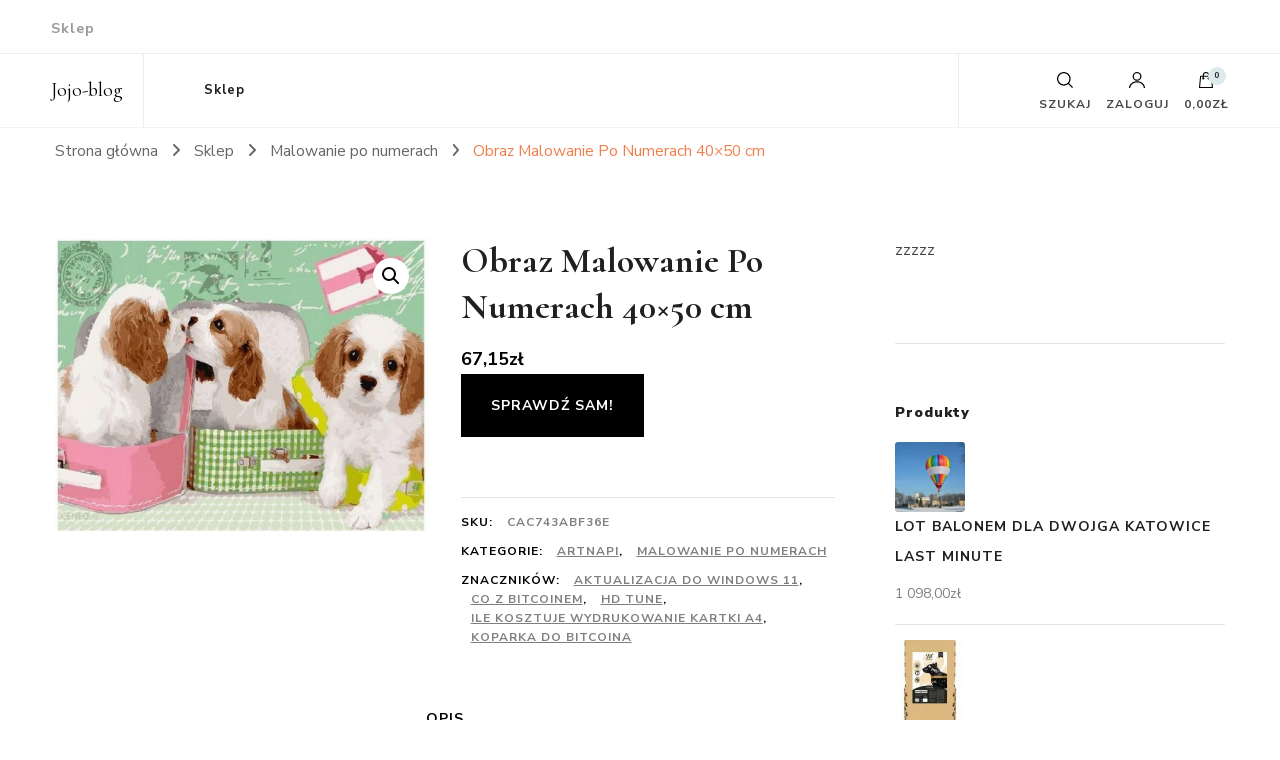

--- FILE ---
content_type: text/html; charset=UTF-8
request_url: https://jojo-blog.pl/produkt/obraz-malowanie-po-numerach-40x50-cm/
body_size: 51615
content:
    <!DOCTYPE html>
    <html lang="pl-PL">
    <head itemscope itemtype="http://schema.org/WebSite">
	    <meta charset="UTF-8">
    <meta name="viewport" content="width=device-width, initial-scale=1">
    <link rel="profile" href="http://gmpg.org/xfn/11">
    <title>Obraz Malowanie Po Numerach 40&#215;50 cm &#8211; Jojo-blog</title>
<meta name='robots' content='max-image-preview:large' />
<link rel='dns-prefetch' href='//fonts.googleapis.com' />
<link rel="alternate" type="application/rss+xml" title="Jojo-blog &raquo; Kanał z wpisami" href="https://jojo-blog.pl/feed/" />
<link rel="alternate" type="application/rss+xml" title="Jojo-blog &raquo; Kanał z komentarzami" href="https://jojo-blog.pl/comments/feed/" />
<link rel="alternate" type="application/rss+xml" title="Jojo-blog &raquo; Obraz Malowanie Po Numerach 40&#215;50 cm Kanał z komentarzami" href="https://jojo-blog.pl/produkt/obraz-malowanie-po-numerach-40x50-cm/feed/" />
<link rel="alternate" title="oEmbed (JSON)" type="application/json+oembed" href="https://jojo-blog.pl/wp-json/oembed/1.0/embed?url=https%3A%2F%2Fjojo-blog.pl%2Fprodukt%2Fobraz-malowanie-po-numerach-40x50-cm%2F" />
<link rel="alternate" title="oEmbed (XML)" type="text/xml+oembed" href="https://jojo-blog.pl/wp-json/oembed/1.0/embed?url=https%3A%2F%2Fjojo-blog.pl%2Fprodukt%2Fobraz-malowanie-po-numerach-40x50-cm%2F&#038;format=xml" />
<style id='wp-img-auto-sizes-contain-inline-css' type='text/css'>
img:is([sizes=auto i],[sizes^="auto," i]){contain-intrinsic-size:3000px 1500px}
/*# sourceURL=wp-img-auto-sizes-contain-inline-css */
</style>
<style id='wp-emoji-styles-inline-css' type='text/css'>

	img.wp-smiley, img.emoji {
		display: inline !important;
		border: none !important;
		box-shadow: none !important;
		height: 1em !important;
		width: 1em !important;
		margin: 0 0.07em !important;
		vertical-align: -0.1em !important;
		background: none !important;
		padding: 0 !important;
	}
/*# sourceURL=wp-emoji-styles-inline-css */
</style>
<style id='wp-block-library-inline-css' type='text/css'>
:root{--wp-block-synced-color:#7a00df;--wp-block-synced-color--rgb:122,0,223;--wp-bound-block-color:var(--wp-block-synced-color);--wp-editor-canvas-background:#ddd;--wp-admin-theme-color:#007cba;--wp-admin-theme-color--rgb:0,124,186;--wp-admin-theme-color-darker-10:#006ba1;--wp-admin-theme-color-darker-10--rgb:0,107,160.5;--wp-admin-theme-color-darker-20:#005a87;--wp-admin-theme-color-darker-20--rgb:0,90,135;--wp-admin-border-width-focus:2px}@media (min-resolution:192dpi){:root{--wp-admin-border-width-focus:1.5px}}.wp-element-button{cursor:pointer}:root .has-very-light-gray-background-color{background-color:#eee}:root .has-very-dark-gray-background-color{background-color:#313131}:root .has-very-light-gray-color{color:#eee}:root .has-very-dark-gray-color{color:#313131}:root .has-vivid-green-cyan-to-vivid-cyan-blue-gradient-background{background:linear-gradient(135deg,#00d084,#0693e3)}:root .has-purple-crush-gradient-background{background:linear-gradient(135deg,#34e2e4,#4721fb 50%,#ab1dfe)}:root .has-hazy-dawn-gradient-background{background:linear-gradient(135deg,#faaca8,#dad0ec)}:root .has-subdued-olive-gradient-background{background:linear-gradient(135deg,#fafae1,#67a671)}:root .has-atomic-cream-gradient-background{background:linear-gradient(135deg,#fdd79a,#004a59)}:root .has-nightshade-gradient-background{background:linear-gradient(135deg,#330968,#31cdcf)}:root .has-midnight-gradient-background{background:linear-gradient(135deg,#020381,#2874fc)}:root{--wp--preset--font-size--normal:16px;--wp--preset--font-size--huge:42px}.has-regular-font-size{font-size:1em}.has-larger-font-size{font-size:2.625em}.has-normal-font-size{font-size:var(--wp--preset--font-size--normal)}.has-huge-font-size{font-size:var(--wp--preset--font-size--huge)}.has-text-align-center{text-align:center}.has-text-align-left{text-align:left}.has-text-align-right{text-align:right}.has-fit-text{white-space:nowrap!important}#end-resizable-editor-section{display:none}.aligncenter{clear:both}.items-justified-left{justify-content:flex-start}.items-justified-center{justify-content:center}.items-justified-right{justify-content:flex-end}.items-justified-space-between{justify-content:space-between}.screen-reader-text{border:0;clip-path:inset(50%);height:1px;margin:-1px;overflow:hidden;padding:0;position:absolute;width:1px;word-wrap:normal!important}.screen-reader-text:focus{background-color:#ddd;clip-path:none;color:#444;display:block;font-size:1em;height:auto;left:5px;line-height:normal;padding:15px 23px 14px;text-decoration:none;top:5px;width:auto;z-index:100000}html :where(.has-border-color){border-style:solid}html :where([style*=border-top-color]){border-top-style:solid}html :where([style*=border-right-color]){border-right-style:solid}html :where([style*=border-bottom-color]){border-bottom-style:solid}html :where([style*=border-left-color]){border-left-style:solid}html :where([style*=border-width]){border-style:solid}html :where([style*=border-top-width]){border-top-style:solid}html :where([style*=border-right-width]){border-right-style:solid}html :where([style*=border-bottom-width]){border-bottom-style:solid}html :where([style*=border-left-width]){border-left-style:solid}html :where(img[class*=wp-image-]){height:auto;max-width:100%}:where(figure){margin:0 0 1em}html :where(.is-position-sticky){--wp-admin--admin-bar--position-offset:var(--wp-admin--admin-bar--height,0px)}@media screen and (max-width:600px){html :where(.is-position-sticky){--wp-admin--admin-bar--position-offset:0px}}

/*# sourceURL=wp-block-library-inline-css */
</style><link rel='stylesheet' id='wc-blocks-style-css' href='https://jojo-blog.pl/wp-content/plugins/woocommerce/assets/client/blocks/wc-blocks.css?ver=wc-10.3.7' type='text/css' media='all' />
<style id='global-styles-inline-css' type='text/css'>
:root{--wp--preset--aspect-ratio--square: 1;--wp--preset--aspect-ratio--4-3: 4/3;--wp--preset--aspect-ratio--3-4: 3/4;--wp--preset--aspect-ratio--3-2: 3/2;--wp--preset--aspect-ratio--2-3: 2/3;--wp--preset--aspect-ratio--16-9: 16/9;--wp--preset--aspect-ratio--9-16: 9/16;--wp--preset--color--black: #000000;--wp--preset--color--cyan-bluish-gray: #abb8c3;--wp--preset--color--white: #ffffff;--wp--preset--color--pale-pink: #f78da7;--wp--preset--color--vivid-red: #cf2e2e;--wp--preset--color--luminous-vivid-orange: #ff6900;--wp--preset--color--luminous-vivid-amber: #fcb900;--wp--preset--color--light-green-cyan: #7bdcb5;--wp--preset--color--vivid-green-cyan: #00d084;--wp--preset--color--pale-cyan-blue: #8ed1fc;--wp--preset--color--vivid-cyan-blue: #0693e3;--wp--preset--color--vivid-purple: #9b51e0;--wp--preset--gradient--vivid-cyan-blue-to-vivid-purple: linear-gradient(135deg,rgb(6,147,227) 0%,rgb(155,81,224) 100%);--wp--preset--gradient--light-green-cyan-to-vivid-green-cyan: linear-gradient(135deg,rgb(122,220,180) 0%,rgb(0,208,130) 100%);--wp--preset--gradient--luminous-vivid-amber-to-luminous-vivid-orange: linear-gradient(135deg,rgb(252,185,0) 0%,rgb(255,105,0) 100%);--wp--preset--gradient--luminous-vivid-orange-to-vivid-red: linear-gradient(135deg,rgb(255,105,0) 0%,rgb(207,46,46) 100%);--wp--preset--gradient--very-light-gray-to-cyan-bluish-gray: linear-gradient(135deg,rgb(238,238,238) 0%,rgb(169,184,195) 100%);--wp--preset--gradient--cool-to-warm-spectrum: linear-gradient(135deg,rgb(74,234,220) 0%,rgb(151,120,209) 20%,rgb(207,42,186) 40%,rgb(238,44,130) 60%,rgb(251,105,98) 80%,rgb(254,248,76) 100%);--wp--preset--gradient--blush-light-purple: linear-gradient(135deg,rgb(255,206,236) 0%,rgb(152,150,240) 100%);--wp--preset--gradient--blush-bordeaux: linear-gradient(135deg,rgb(254,205,165) 0%,rgb(254,45,45) 50%,rgb(107,0,62) 100%);--wp--preset--gradient--luminous-dusk: linear-gradient(135deg,rgb(255,203,112) 0%,rgb(199,81,192) 50%,rgb(65,88,208) 100%);--wp--preset--gradient--pale-ocean: linear-gradient(135deg,rgb(255,245,203) 0%,rgb(182,227,212) 50%,rgb(51,167,181) 100%);--wp--preset--gradient--electric-grass: linear-gradient(135deg,rgb(202,248,128) 0%,rgb(113,206,126) 100%);--wp--preset--gradient--midnight: linear-gradient(135deg,rgb(2,3,129) 0%,rgb(40,116,252) 100%);--wp--preset--font-size--small: 13px;--wp--preset--font-size--medium: 20px;--wp--preset--font-size--large: 36px;--wp--preset--font-size--x-large: 42px;--wp--preset--spacing--20: 0.44rem;--wp--preset--spacing--30: 0.67rem;--wp--preset--spacing--40: 1rem;--wp--preset--spacing--50: 1.5rem;--wp--preset--spacing--60: 2.25rem;--wp--preset--spacing--70: 3.38rem;--wp--preset--spacing--80: 5.06rem;--wp--preset--shadow--natural: 6px 6px 9px rgba(0, 0, 0, 0.2);--wp--preset--shadow--deep: 12px 12px 50px rgba(0, 0, 0, 0.4);--wp--preset--shadow--sharp: 6px 6px 0px rgba(0, 0, 0, 0.2);--wp--preset--shadow--outlined: 6px 6px 0px -3px rgb(255, 255, 255), 6px 6px rgb(0, 0, 0);--wp--preset--shadow--crisp: 6px 6px 0px rgb(0, 0, 0);}:where(.is-layout-flex){gap: 0.5em;}:where(.is-layout-grid){gap: 0.5em;}body .is-layout-flex{display: flex;}.is-layout-flex{flex-wrap: wrap;align-items: center;}.is-layout-flex > :is(*, div){margin: 0;}body .is-layout-grid{display: grid;}.is-layout-grid > :is(*, div){margin: 0;}:where(.wp-block-columns.is-layout-flex){gap: 2em;}:where(.wp-block-columns.is-layout-grid){gap: 2em;}:where(.wp-block-post-template.is-layout-flex){gap: 1.25em;}:where(.wp-block-post-template.is-layout-grid){gap: 1.25em;}.has-black-color{color: var(--wp--preset--color--black) !important;}.has-cyan-bluish-gray-color{color: var(--wp--preset--color--cyan-bluish-gray) !important;}.has-white-color{color: var(--wp--preset--color--white) !important;}.has-pale-pink-color{color: var(--wp--preset--color--pale-pink) !important;}.has-vivid-red-color{color: var(--wp--preset--color--vivid-red) !important;}.has-luminous-vivid-orange-color{color: var(--wp--preset--color--luminous-vivid-orange) !important;}.has-luminous-vivid-amber-color{color: var(--wp--preset--color--luminous-vivid-amber) !important;}.has-light-green-cyan-color{color: var(--wp--preset--color--light-green-cyan) !important;}.has-vivid-green-cyan-color{color: var(--wp--preset--color--vivid-green-cyan) !important;}.has-pale-cyan-blue-color{color: var(--wp--preset--color--pale-cyan-blue) !important;}.has-vivid-cyan-blue-color{color: var(--wp--preset--color--vivid-cyan-blue) !important;}.has-vivid-purple-color{color: var(--wp--preset--color--vivid-purple) !important;}.has-black-background-color{background-color: var(--wp--preset--color--black) !important;}.has-cyan-bluish-gray-background-color{background-color: var(--wp--preset--color--cyan-bluish-gray) !important;}.has-white-background-color{background-color: var(--wp--preset--color--white) !important;}.has-pale-pink-background-color{background-color: var(--wp--preset--color--pale-pink) !important;}.has-vivid-red-background-color{background-color: var(--wp--preset--color--vivid-red) !important;}.has-luminous-vivid-orange-background-color{background-color: var(--wp--preset--color--luminous-vivid-orange) !important;}.has-luminous-vivid-amber-background-color{background-color: var(--wp--preset--color--luminous-vivid-amber) !important;}.has-light-green-cyan-background-color{background-color: var(--wp--preset--color--light-green-cyan) !important;}.has-vivid-green-cyan-background-color{background-color: var(--wp--preset--color--vivid-green-cyan) !important;}.has-pale-cyan-blue-background-color{background-color: var(--wp--preset--color--pale-cyan-blue) !important;}.has-vivid-cyan-blue-background-color{background-color: var(--wp--preset--color--vivid-cyan-blue) !important;}.has-vivid-purple-background-color{background-color: var(--wp--preset--color--vivid-purple) !important;}.has-black-border-color{border-color: var(--wp--preset--color--black) !important;}.has-cyan-bluish-gray-border-color{border-color: var(--wp--preset--color--cyan-bluish-gray) !important;}.has-white-border-color{border-color: var(--wp--preset--color--white) !important;}.has-pale-pink-border-color{border-color: var(--wp--preset--color--pale-pink) !important;}.has-vivid-red-border-color{border-color: var(--wp--preset--color--vivid-red) !important;}.has-luminous-vivid-orange-border-color{border-color: var(--wp--preset--color--luminous-vivid-orange) !important;}.has-luminous-vivid-amber-border-color{border-color: var(--wp--preset--color--luminous-vivid-amber) !important;}.has-light-green-cyan-border-color{border-color: var(--wp--preset--color--light-green-cyan) !important;}.has-vivid-green-cyan-border-color{border-color: var(--wp--preset--color--vivid-green-cyan) !important;}.has-pale-cyan-blue-border-color{border-color: var(--wp--preset--color--pale-cyan-blue) !important;}.has-vivid-cyan-blue-border-color{border-color: var(--wp--preset--color--vivid-cyan-blue) !important;}.has-vivid-purple-border-color{border-color: var(--wp--preset--color--vivid-purple) !important;}.has-vivid-cyan-blue-to-vivid-purple-gradient-background{background: var(--wp--preset--gradient--vivid-cyan-blue-to-vivid-purple) !important;}.has-light-green-cyan-to-vivid-green-cyan-gradient-background{background: var(--wp--preset--gradient--light-green-cyan-to-vivid-green-cyan) !important;}.has-luminous-vivid-amber-to-luminous-vivid-orange-gradient-background{background: var(--wp--preset--gradient--luminous-vivid-amber-to-luminous-vivid-orange) !important;}.has-luminous-vivid-orange-to-vivid-red-gradient-background{background: var(--wp--preset--gradient--luminous-vivid-orange-to-vivid-red) !important;}.has-very-light-gray-to-cyan-bluish-gray-gradient-background{background: var(--wp--preset--gradient--very-light-gray-to-cyan-bluish-gray) !important;}.has-cool-to-warm-spectrum-gradient-background{background: var(--wp--preset--gradient--cool-to-warm-spectrum) !important;}.has-blush-light-purple-gradient-background{background: var(--wp--preset--gradient--blush-light-purple) !important;}.has-blush-bordeaux-gradient-background{background: var(--wp--preset--gradient--blush-bordeaux) !important;}.has-luminous-dusk-gradient-background{background: var(--wp--preset--gradient--luminous-dusk) !important;}.has-pale-ocean-gradient-background{background: var(--wp--preset--gradient--pale-ocean) !important;}.has-electric-grass-gradient-background{background: var(--wp--preset--gradient--electric-grass) !important;}.has-midnight-gradient-background{background: var(--wp--preset--gradient--midnight) !important;}.has-small-font-size{font-size: var(--wp--preset--font-size--small) !important;}.has-medium-font-size{font-size: var(--wp--preset--font-size--medium) !important;}.has-large-font-size{font-size: var(--wp--preset--font-size--large) !important;}.has-x-large-font-size{font-size: var(--wp--preset--font-size--x-large) !important;}
/*# sourceURL=global-styles-inline-css */
</style>

<style id='classic-theme-styles-inline-css' type='text/css'>
/*! This file is auto-generated */
.wp-block-button__link{color:#fff;background-color:#32373c;border-radius:9999px;box-shadow:none;text-decoration:none;padding:calc(.667em + 2px) calc(1.333em + 2px);font-size:1.125em}.wp-block-file__button{background:#32373c;color:#fff;text-decoration:none}
/*# sourceURL=/wp-includes/css/classic-themes.min.css */
</style>
<link rel='stylesheet' id='photoswipe-css' href='https://jojo-blog.pl/wp-content/plugins/woocommerce/assets/css/photoswipe/photoswipe.min.css?ver=10.3.7' type='text/css' media='all' />
<link rel='stylesheet' id='photoswipe-default-skin-css' href='https://jojo-blog.pl/wp-content/plugins/woocommerce/assets/css/photoswipe/default-skin/default-skin.min.css?ver=10.3.7' type='text/css' media='all' />
<link rel='stylesheet' id='woocommerce-layout-css' href='https://jojo-blog.pl/wp-content/plugins/woocommerce/assets/css/woocommerce-layout.css?ver=10.3.7' type='text/css' media='all' />
<link rel='stylesheet' id='woocommerce-smallscreen-css' href='https://jojo-blog.pl/wp-content/plugins/woocommerce/assets/css/woocommerce-smallscreen.css?ver=10.3.7' type='text/css' media='only screen and (max-width: 768px)' />
<link rel='stylesheet' id='woocommerce-general-css' href='https://jojo-blog.pl/wp-content/plugins/woocommerce/assets/css/woocommerce.css?ver=10.3.7' type='text/css' media='all' />
<style id='woocommerce-inline-inline-css' type='text/css'>
.woocommerce form .form-row .required { visibility: visible; }
/*# sourceURL=woocommerce-inline-inline-css */
</style>
<link rel='stylesheet' id='brands-styles-css' href='https://jojo-blog.pl/wp-content/plugins/woocommerce/assets/css/brands.css?ver=10.3.7' type='text/css' media='all' />
<link rel='stylesheet' id='owl-carousel-css' href='https://jojo-blog.pl/wp-content/themes/blossom-shop/css/owl.carousel.min.css?ver=2.3.4' type='text/css' media='all' />
<link rel='stylesheet' id='animate-css' href='https://jojo-blog.pl/wp-content/themes/blossom-shop/css/animate.min.css?ver=3.5.2' type='text/css' media='all' />
<link rel='stylesheet' id='blossom-shop-google-fonts-css' href='https://fonts.googleapis.com/css?family=Nunito+Sans%3A200%2C300%2Cregular%2C500%2C600%2C700%2C800%2C900%2C200italic%2C300italic%2Citalic%2C500italic%2C600italic%2C700italic%2C800italic%2C900italic%7CCormorant%3A300%2Cregular%2C500%2C600%2C700%2C300italic%2Citalic%2C500italic%2C600italic%2C700italic%7CCormorant%3Aregular' type='text/css' media='all' />
<link rel='stylesheet' id='blossom-shop-megamenu-css' href='https://jojo-blog.pl/wp-content/themes/blossom-shop/css/megamenu.min.css?ver=1.2.1' type='text/css' media='all' />
<link rel='stylesheet' id='blossom-shop-css' href='https://jojo-blog.pl/wp-content/themes/blossom-shop/style.css?ver=1.2.1' type='text/css' media='all' />
<style id='blossom-shop-inline-css' type='text/css'>


    :root {
        --primary-color: #dde9ed;
		--primary-color-rgb: 221, 233, 237;
        --primary-font: Nunito Sans;
        --secondary-font: Cormorant;
        --secondary-color: #ee7f4b;
        --secondary-color-rgb: 238, 127, 75;
    }
     
    .content-newsletter .blossomthemes-email-newsletter-wrapper.bg-img:after,
    .widget_blossomthemes_email_newsletter_widget .blossomthemes-email-newsletter-wrapper:after{
        background: rgba(221, 233, 237, 0.8);
    }
    
    /*Typography*/

    body {
        font-family : Nunito Sans;
        font-size   : 20px;        
    }
    
    .header-main .site-branding .site-title, 
    .sticky-header .site-branding .site-title , 
    .header-four .header-t .site-branding .site-title, 
    .header-five .logo-holder .site-branding .site-title, .header-six .logo-holder .site-branding .site-title, 
    .header-eight .logo-holder .site-branding .site-title, 
    .header-eleven .logo-holder .site-branding .site-title {
        font-size   : 20px;
        font-family : Cormorant;
        font-weight : 400;
        font-style  : normal;
    }
    
    .site-title a, .header-main .site-branding .site-title a, 
    .sticky-header .site-branding .site-title a, 
    .header-four .header-t .site-branding .site-title a, 
    .header-five .logo-holder .site-branding .site-title a, 
    .header-six .logo-holder .site-branding .site-title a, 
    .header-eight .logo-holder .site-branding .site-title a, 
    .header-eleven .logo-holder .site-branding .site-title a {
        color: #000000;
    }

    button, input, select, optgroup, textarea, blockquote p + span, 
    .site-banner .banner-caption .meta-wrap > span.byline a, 
    .top-service-section .rtc-itw-inner-holder .widget-title, 
    section.prod-deal-section .title-wrap .section-title, 
    section.about-section .widget .widget-title, 
    section.about-section.style-two .widget .text-holder p, 
    section.cta-section.style-three .widget_blossomtheme_companion_cta_widget .blossomtheme-cta-container .widget-title, 
    .woocommerce-checkout #primary .woocommerce-checkout #order_review_heading, 
    .woocommerce-checkout #primary .woocommerce-checkout .col2-set .col-1 .woocommerce-billing-fields h3, 
    .cat-tab-section .header-wrap .section-title {
        font-family : Nunito Sans;
    }

    q, blockquote, .section-title, section[class*="-section"] .widget-title, 
    .yith-wcqv-main .product .summary .product_title, .widget_bttk_author_bio .title-holder, 
    .widget_bttk_popular_post ul li .entry-header .entry-title, .widget_bttk_pro_recent_post ul li .entry-header .entry-title, 
    .blossomthemes-email-newsletter-wrapper .text-holder h3, 
    .widget_bttk_posts_category_slider_widget .carousel-title .title, 
    .additional-post .section-grid article .entry-title, 
    .site-banner .banner-caption .banner-title, 
    .site-banner .banner-caption .meta-wrap > span.byline, 
    section.about-section .widget .text-holder p, 
    section.about-section.style-two .widget .widget-title, 
    section.cta-section .widget_blossomtheme_companion_cta_widget .blossomtheme-cta-container .widget-title, 
    .blog-section .section-grid .entry-title, 
    .instagram-section .profile-link, 
    section.newsletter-section .newsletter-inner-wrapper .text-holder h3, 
    .recent-prod-section.style-three .recent-prod-feature .product-title-wrap .rp-title, .recent-prod-section.style-four .recent-prod-feature .product-title-wrap .rp-title, .recent-prod-section.style-five .recent-prod-feature .product-title-wrap .rp-title, .recent-prod-section.style-six .recent-prod-feature .product-title-wrap .rp-title, 
    .popular-prod-section.style-three .popular-prod-feature .product-title-wrap .pp-title, .popular-prod-section.style-four .popular-prod-feature .product-title-wrap .pp-title, .popular-prod-section.style-five .popular-prod-feature .product-title-wrap .pp-title, .popular-prod-section.style-six .popular-prod-feature .product-title-wrap .pp-title, 
    .classic-layout .site-main article .entry-title, 
    .grid-layout .site-main article .entry-title, 
    .list-layout .site-main article .entry-title, .page .site-content > .page-header .page-title, 
    .page-template-about section.intro-about-section .widget-title, 
    .page-template-contact .site-main .widget .widget-title, 
    .error404 .site-content > .page-header .page-title, 
    .single .site-content > .page-header .entry-title, 
    .woocommerce-page .site-content > .page-header .page-title, 
    .single-product .site-main div.product div.summary .product_title, 
    .single-product .site-main .related > h2, 
    section[class*="-cat-section"].style-three .cat-feature .product-title-wrap .pp-title, 
    section[class*="-cat-section"].style-four .cat-feature .product-title-wrap .pp-title, 
    section[class*="-cat-section"].style-five .cat-feature .product-title-wrap .pp-title, 
    section[class*="-cat-section"].style-six .cat-feature .product-title-wrap .pp-title {
        font-family : Cormorant;
    }

    .widget_blossomthemes_stat_counter_widget .blossomthemes-sc-holder .icon-holder, 
    .widget_bttk_posts_category_slider_widget .carousel-title .cat-links a:hover, 
    .widget_bttk_posts_category_slider_widget .carousel-title .title a:hover, 
    .header-six .header-t a:hover, 
    .header-eight .header-t a:hover, .header-ten .header-t a:hover, 
    .header-six .secondary-menu ul li:hover > a, .header-six .secondary-menu ul li.current-menu-item > a, .header-six .secondary-menu ul li.current_page_item > a, .header-six .secondary-menu ul li.current-menu-ancestor > a, .header-six .secondary-menu ul li.current_page_ancestor > a, .header-eight .secondary-menu ul li:hover > a, .header-eight .secondary-menu ul li.current-menu-item > a, .header-eight .secondary-menu ul li.current_page_item > a, .header-eight .secondary-menu ul li.current-menu-ancestor > a, .header-eight .secondary-menu ul li.current_page_ancestor > a, 
    .header-nine .main-navigation ul li:hover > a, .header-nine .main-navigation ul li.current-menu-item > a, .header-nine .main-navigation ul li.current_page_item > a, .header-nine .main-navigation ul li.current-menu-ancestor > a, .header-nine .main-navigation ul li.current_page_ancestor > a, 
    .header-ten .secondary-menu ul li:hover > a, .header-ten .secondary-menu ul li.current-menu-item > a, .header-ten .secondary-menu ul li.current_page_item > a, .header-ten .secondary-menu ul li.current-menu-ancestor > a, .header-ten .secondary-menu ul li.current_page_ancestor > a, .site-banner .banner-caption .banner-title a:hover, 
    .site-banner.banner-three .banner-caption .banner-title a:hover, 
    .blog .site-banner .banner-caption:not(.centered) .banner-title a:hover,
    .entry-content a:hover,
    .entry-summary a:hover,
    .page-content a:hover,
    .comment-content a:hover,
    .widget .textwidget a:hover  {
        color: #dde9ed;
    }

    button:hover,
    input[type="button"]:hover,
    input[type="reset"]:hover,
    input[type="submit"]:hover, 
    .edit-link .post-edit-link, 
    .item .recent-prod-image .product_type_external:hover,
    .item .recent-prod-image .product_type_simple:hover,
    .item .recent-prod-image .product_type_grouped:hover,
    .item .recent-prod-image .product_type_variable:hover,
    .item .popular-prod-image .product_type_external:hover,
    .item .popular-prod-image .product_type_simple:hover,
    .item .popular-prod-image .product_type_grouped:hover,
    .item .popular-prod-image .product_type_variable:hover, 
    .widget_bttk_contact_social_links .social-networks li a, 
    .widget_bttk_author_bio .readmore, 
    .widget_bttk_author_bio .author-socicons li a:hover, 
    .widget_bttk_social_links ul li a:hover, 
    .widget_bttk_image_text_widget ul li:hover .btn-readmore, 
    .widget_bttk_author_bio .readmore, 
    .widget_bttk_author_bio .author-socicons li a:hover, 
    .bttk-team-inner-holder ul.social-profile li a:hover, 
    .widget_bttk_icon_text_widget .rtc-itw-inner-holder .text-holder .btn-readmore:hover, 
    .widget_blossomtheme_featured_page_widget .text-holder .btn-readmore:hover, 
    .widget_blossomtheme_companion_cta_widget .blossomtheme-cta-container .btn-cta, 
    .widget_blossomtheme_companion_cta_widget .blossomtheme-cta-container .btn-cta + .btn-cta:hover, 
    .sticky-t-bar .sticky-bar-content, 
    .header-main .right span.count, 
    .header-main .right .cart-block .widget_shopping_cart .buttons a, 
    .header-main .right .cart-block .widget_shopping_cart .buttons a.checkout:hover, 
    .main-navigation ul ul li:hover > a, 
    .main-navigation ul ul li.current-menu-item > a, 
    .main-navigation ul ul li.current_page_item > a, 
    .main-navigation ul ul li.current-menu-ancestor > a, 
    .main-navigation ul ul li.current_page_ancestor > a, #load-posts a, 
    .posts-navigation .nav-links a, 
    .site-banner .banner-caption .blossomthemes-email-newsletter-wrapper input[type="submit"], 
    .site-banner .owl-dots .owl-dot:hover span, .site-banner .owl-dots .owl-dot.active span, 
    .featured-section .section-block:not(:first-child) .block-title a:hover, 
    .featured-section.style-three .section-block:hover .btn-readmore:hover, 
    section.prod-deal-section .button-wrap .bttn:hover, section.about-section.style-two, 
    .testimonial-section .owl-stage-outer, section.cta-section.style-one .widget_blossomtheme_companion_cta_widget .blossomtheme-cta-container .btn-cta + .btn-cta, section.cta-section.style-one .widget_blossomtheme_companion_cta_widget .blossomtheme-cta-container .btn-cta:hover, .blog-section .button-wrap .bttn:hover, 
    .popular-prod-section .button-wrap .btn-readmore:hover, 
    .single .site-main article .article-meta .social-list li a:hover, 
    .single .site-main article .entry-footer .cat-tags a:hover, 
    .woocommerce-page .widget_shopping_cart .buttons .button, 
    .woocommerce-page .widget_shopping_cart .buttons .button + .button:hover, 
    .woocommerce-page .widget_shopping_cart .buttons .button + .button:focus, 
    .woocommerce-page .widget_price_filter .ui-slider .ui-slider-range, 
    .woocommerce-page .widget_price_filter .price_slider_amount .button, 
    .tagcloud a:hover, .woocommerce-page .site-content ul.products li.product .product_type_external, .woocommerce-page .site-content ul.products li.product .product_type_simple, .woocommerce-page .site-content ul.products li.product .product_type_grouped, .woocommerce-page .site-content ul.products li.product .product_type_variable, 
    .item .recent-prod-image .product_type_external:hover, .item .recent-prod-image .product_type_simple:hover, .item .recent-prod-image .product_type_grouped:hover, .item .recent-prod-image .product_type_variable:hover, .item .popular-prod-image .product_type_external:hover, .item .popular-prod-image .product_type_simple:hover, .item .popular-prod-image .product_type_grouped:hover, .item .popular-prod-image .product_type_variable:hover, .item .cat-image .product_type_external:hover, .item .cat-image .product_type_simple:hover, .item .cat-image .product_type_grouped:hover, .item .cat-image .product_type_variable:hover, 
    section[class*="-cat-section"] .button-wrap .btn-readmore:hover, 
    .item .product-image .product_type_external:hover, .item .product-image .product_type_simple:hover, .item .product-image .product_type_grouped:hover, .item .product-image .product_type_variable:hover {
        background: #dde9ed;
    }

    .item .popular-prod-image .yith-wcwl-add-button .add_to_wishlist:hover, 
    .item .recent-prod-image .yith-wcqv-button:hover,
    .item .popular-prod-image .yith-wcqv-button:hover, 
    .item .recent-prod-image .compare-button a:hover,
    .item .popular-prod-image .compare-button a:hover, 
    .error404 .error-404 .search-form .search-submit:hover, 
    .woocommerce-page .site-content ul.products li.product .yith-wcwl-add-button .add_to_wishlist:hover, 
    .woocommerce-page .site-content ul.products li.product .yith-wcqv-button:hover, 
    .woocommerce-page .site-content ul.products li.product .compare.button:hover, 
    .single-product .site-main div.product div.summary .yith-wcwl-add-button .add_to_wishlist:hover, 
    .single-product .site-main div.product div.summary a.compare:hover, 
    .item .recent-prod-image .yith-wcwl-add-button .add_to_wishlist:hover, 
    .item .popular-prod-image .yith-wcwl-add-button .add_to_wishlist:hover, 
    .item .recent-prod-image .compare-button:hover a:hover, .item .recent-prod-image .compare-button:focus-within a:hover, .item .popular-prod-image .compare-button:hover a:hover, .item .popular-prod-image .compare-button:focus-within a:hover, .item .cat-image .compare-button:hover a:hover, .item .cat-image .compare-button:focus-within a:hover, 
    .item .recent-prod-image .yith-wcwl-add-button .add_to_wishlist:hover, .item .recent-prod-image .yith-wcwl-add-button .add_to_wishlist:focus-within, .item .popular-prod-image .yith-wcwl-add-button .add_to_wishlist:hover, .item .popular-prod-image .yith-wcwl-add-button .add_to_wishlist:focus-within, .item .cat-image .yith-wcwl-add-button .add_to_wishlist:hover, .item .cat-image .yith-wcwl-add-button .add_to_wishlist:focus-within, 
    .item .recent-prod-image .yith-wcqv-button:hover, .item .recent-prod-image .yith-wcqv-button:focus-within, .item .popular-prod-image .yith-wcqv-button:hover, .item .popular-prod-image .yith-wcqv-button:focus-within, .item .cat-image .yith-wcqv-button:hover, .item .cat-image .yith-wcqv-button:focus-within, 
    .item .product-image .compare-button:hover a:hover, .item .product-image .compare-button:focus-within a:hover, 
    .item .product-image .yith-wcwl-add-button .add_to_wishlist:hover, .item .product-image .yith-wcwl-add-button .add_to_wishlist:focus-within, .item .product-image .yith-wcqv-button:hover, .item .product-image .yith-wcqv-button:focus-within {
        background-color: #dde9ed;
    }

    .widget_bttk_author_bio .author-socicons li a:hover, 
    .widget_bttk_social_links ul li a, 
    .blossomthemes-email-newsletter-wrapper .img-holder, 
    .widget_bttk_author_bio .author-socicons li a, 
    .bttk-team-inner-holder ul.social-profile li a:hover, .pagination .page-numbers, 
    .author-section .author-content-wrap .social-list li a svg, 
    .site-banner .banner-caption .blossomthemes-email-newsletter-wrapper input[type="submit"], 
    .featured-section.style-three .section-block:hover .btn-readmore:hover, 
    .single .site-main article .article-meta .social-list li a, 
    .single .site-main article .entry-footer .cat-tags a, 
    .woocommerce-page .site-content .woocommerce-pagination a, .woocommerce-page .site-content .woocommerce-pagination span, 
    .single-product .site-main div.product div.summary .yith-wcwl-add-button .add_to_wishlist, 
    .single-product .site-main div.product div.summary a.compare, 
    .tagcloud a:hover {
        border-color: #dde9ed;
    }

    section.about-section {
        background: rgba(221, 233, 237, 0.35);
    }

    section.client-section {
        background: rgba(221, 233, 237, 0.3);
    }

    blockquote::before {
        background-image: url( 'data:image/svg+xml; utf-8, <svg xmlns="http://www.w3.org/2000/svg" viewBox="0 0 100 100"><path fill="%23dde9ed" d="M75.6,40.5a20,20,0,1,1-20.1,20,39.989,39.989,0,0,1,40-40A39.31,39.31,0,0,0,75.6,40.5Zm-30.1,20a20,20,0,0,1-40,0h0a39.989,39.989,0,0,1,40-40,39.31,39.31,0,0,0-19.9,20A19.973,19.973,0,0,1,45.5,60.5Z"></path></svg>' );
    }

    a, .dropcap, 
    .yith-wcqv-main .product .summary .product_meta > span a:hover, 
    .woocommerce-error a,
    .woocommerce-info a,
    .woocommerce-message a, 
    .widget_calendar table tbody td a, 
    .header-main .right .cart-block .widget_shopping_cart .cart_list li a:hover, 
    .header-eleven .header-main .right > div .user-block-popup a:hover, 
    .site-banner.banner-six .banner-caption .banner-title a:hover, 
    .site-banner.banner-six .banner-caption .cat-links a:hover, 
    .page-template-contact .site-main .widget_bttk_contact_social_links ul.contact-list li svg, 
    .error404 .error-404 .error-num, 
    .single-product .site-main div.product div.summary .product_meta > span a:hover, 
    .single-product .site-main div.product #reviews #respond .comment-reply-title a:hover, 
    .woocommerce-checkout #primary .woocommerce-info a, 
    .woocommerce-checkout #primary .woocommerce-checkout .woocommerce-checkout-review-order #payment .payment_methods li label .about_paypal:hover, 
    .woocommerce-checkout #primary .woocommerce-checkout .woocommerce-checkout-review-order #payment .place-order a, 
    .woocommerce-order-received .entry-content .woocommerce-order-details .shop_table tr td a:hover, 
    .woocommerce-account .woocommerce-MyAccount-content a, 
    .woocommerce-account .lost_password a:hover, 
    .cat-tab-section .tab-btn-wrap .tab-btn:hover, .cat-tab-section .tab-btn-wrap .tab-btn.active, 
    .item h3 a:hover, .entry-title a:hover, .widget ul li a:hover, 
    .breadcrumb a:hover, .breadcrumb .current,
    .breadcrumb a:hover, .breadcrumb .current, 
    .mega-sub-menu li.mega-menu-item-type-widget li a:hover, 
    .widget_maxmegamenu #mega-menu-wrap-primary #mega-menu-primary > li.mega-menu-item > a.mega-menu-link:hover, 
    .widget_maxmegamenu #mega-menu-wrap-primary #mega-menu-primary > li.mega-menu-item.mega-toggle-on > a.mega-menu-link, 
    .widget_maxmegamenu #mega-menu-wrap-primary #mega-menu-primary > li.mega-menu-item.mega-current-menu-item > a.mega-menu-link, 
    .widget_maxmegamenu #mega-menu-wrap-primary #mega-menu-primary > li.mega-menu-item.mega-current-menu-ancestor > a.mega-menu-link, 
    .widget_maxmegamenu #mega-menu-wrap-primary #mega-menu-primary > li.mega-menu-item.mega-current-page-ancestor > a.mega-menu-link, 
    #mega-menu-wrap-primary #mega-menu-primary > li.mega-menu-flyout ul.mega-sub-menu li.mega-menu-item a.mega-menu-link:focus, 
    .sticky-t-bar .sticky-bar-content .blossomthemes-email-newsletter-wrapper form input[type=submit]:hover, .sticky-t-bar .sticky-bar-content .blossomthemes-email-newsletter-wrapper form input[type=submit]:active, .sticky-t-bar .sticky-bar-content .blossomthemes-email-newsletter-wrapper form input[type=submit]:focus {
        color: #ee7f4b;
    }

    .edit-link .post-edit-link:hover,  
    .yith-wcqv-main .product .summary table.woocommerce-grouped-product-list tbody tr td .button:hover, 
    .yith-wcqv-main .product .summary .single_add_to_cart_button:hover, 
    .widget_calendar table tbody td#today, 
    .widget_bttk_custom_categories ul li a:hover .post-count, 
    .widget_blossomtheme_companion_cta_widget .blossomtheme-cta-container .btn-cta:hover, 
    .widget_blossomtheme_companion_cta_widget .blossomtheme-cta-container .btn-cta + .btn-cta, 
    .header-main .right .cart-block .widget_shopping_cart .buttons a:hover, 
    .header-main .right .cart-block .widget_shopping_cart .buttons a.checkout, 
    .pagination .page-numbers.current,
    .pagination .page-numbers:not(.dots):hover, 
    #load-posts a:not(.loading):hover, #load-posts a.disabled, 
    #load-posts a .loading:hover, 
    .posts-navigation .nav-links a:hover, 
    .author-section .author-content-wrap .social-list li a:hover svg, 
    .site-banner .banner-caption .blossomthemes-email-newsletter-wrapper input[type="submit"]:hover, 
    .site-banner.banner-six .banner-caption .btn-readmore:hover, 
    .woocommerce-page .widget_shopping_cart .buttons .button:hover, 
    .woocommerce-page .widget_shopping_cart .buttons .button:focus, 
    .woocommerce-page .widget_shopping_cart .buttons .button + .button, 
    .woocommerce-page .widget_price_filter .price_slider_amount .button:hover, 
    .woocommerce-page .widget_price_filter .price_slider_amount .button:focus, 
    .single-product .site-main div.product div.summary table.woocommerce-grouped-product-list tbody tr td .button:hover, 
    .single-product .site-main div.product div.summary .single_add_to_cart_button:hover, 
    .single-product .site-main div.product .woocommerce-tabs ul.tabs li a:after, 
    .single-product .site-main div.product #reviews #respond .comment-form p.form-submit input[type="submit"]:hover, 
    .woocommerce-cart .site-main .woocommerce .woocommerce-cart-form table.shop_table tbody td.actions > .button:hover, 
    .woocommerce-cart .site-main .woocommerce .cart-collaterals .cart_totals .checkout-button, 
    .woocommerce-checkout #primary .checkout_coupon p.form-row .button:hover, 
    .woocommerce-checkout #primary .woocommerce-checkout .woocommerce-checkout-review-order #payment .payment_methods li input[type="radio"]:checked + label::before, 
    .woocommerce-checkout #primary .woocommerce-checkout .woocommerce-checkout-review-order #payment .place-order .button, 
    .woocommerce-order-received .entry-content .woocommerce-order-details .shop_table thead tr, 
    .woocommerce-wishlist #content table.wishlist_table.shop_table tbody td.product-add-to-cart .button:hover, 
    .woocommerce-account .woocommerce-MyAccount-navigation ul li a:hover, 
    .woocommerce-account .woocommerce-MyAccount-navigation ul li.is-active a, 
    .featured-section.style-one .section-block .block-content .block-title a:hover, 
    .main-navigation ul li a .menu-description, 
    .woocommerce-page .site-content ul.products li.product .product_type_external:hover,
    .woocommerce-page .site-content ul.products li.product .product_type_simple:hover,
    .woocommerce-page .site-content ul.products li.product .product_type_grouped:hover,
    .woocommerce-page .site-content ul.products li.product .product_type_variable:hover, 
    .cat-tab-section .tab-btn-wrap .tab-btn::after,
    .cat-tab-section .tab-btn-wrap .tab-btn::after, 
    #mega-menu-wrap-primary #mega-menu-primary > li.mega-menu-item > a.mega-menu-link::before, 
    #mega-menu-wrap-primary #mega-menu-primary > li.mega-menu-flyout ul.mega-sub-menu li.mega-menu-item a.mega-menu-link:hover, 
    #mega-menu-wrap-primary #mega-menu-primary > li.mega-menu-flyout ul.mega-sub-menu li.mega-menu-item a.mega-menu-link:focus
    {
        background: #ee7f4b;
    }

    .woocommerce #respond input#submit:hover,
    .woocommerce a.button:hover,
    .woocommerce button.button:hover,
    .woocommerce input.button:hover, 
    .mCSB_scrollTools .mCSB_dragger .mCSB_dragger_bar, 
    .mCSB_scrollTools .mCSB_dragger:hover .mCSB_dragger_bar, 
    .mCSB_scrollTools .mCSB_dragger:active .mCSB_dragger_bar, 
    .mCSB_scrollTools .mCSB_dragger.mCSB_dragger_onDrag .mCSB_dragger_bar, 
    .woocommerce-page .site-content .woocommerce-pagination .current,
    .woocommerce-page .site-content .woocommerce-pagination a:hover,
    .woocommerce-page .site-content .woocommerce-pagination a:focus, 
    .woocommerce-cart .site-main .woocommerce .woocommerce-cart-form table.shop_table tbody td.actions .coupon .button:hover, 
    .woocommerce-wishlist #content table.wishlist_table.shop_table tbody td a.yith-wcqv-button:hover {
        background-color: #ee7f4b;
    }

    .pagination .page-numbers.current,
    .pagination .page-numbers:not(.dots):hover, 
    .author-section .author-content-wrap .social-list li a:hover svg, 
    .site-banner .banner-caption .blossomthemes-email-newsletter-wrapper input[type="submit"]:hover, 
    .site-banner.banner-six .banner-caption .btn-readmore:hover, 
    .woocommerce-page .site-content .woocommerce-pagination .current,
    .woocommerce-page .site-content .woocommerce-pagination a:hover,
    .woocommerce-page .site-content .woocommerce-pagination a:focus, 
    .woocommerce-checkout #primary .woocommerce-checkout .woocommerce-checkout-review-order #payment .payment_methods li input[type="radio"]:checked + label::before {
        border-color: #ee7f4b;
    }

    .main-navigation ul li a .menu-description::after {
        border-top-color: #ee7f4b;
    }

    .cat-tab-section .tab-content-wrap {
        border-top-color: rgba(238, 127, 75, 0.2);
    }

    @media screen and (max-width: 1024px) {
        .main-navigation .close:hover {
            background: #dde9ed;
        }
    }
/*# sourceURL=blossom-shop-inline-css */
</style>
<script type="text/javascript" src="https://jojo-blog.pl/wp-includes/js/jquery/jquery.min.js?ver=3.7.1" id="jquery-core-js"></script>
<script type="text/javascript" src="https://jojo-blog.pl/wp-includes/js/jquery/jquery-migrate.min.js?ver=3.4.1" id="jquery-migrate-js"></script>
<script type="text/javascript" src="https://jojo-blog.pl/wp-content/plugins/woocommerce/assets/js/jquery-blockui/jquery.blockUI.min.js?ver=2.7.0-wc.10.3.7" id="wc-jquery-blockui-js" defer="defer" data-wp-strategy="defer"></script>
<script type="text/javascript" id="wc-add-to-cart-js-extra">
/* <![CDATA[ */
var wc_add_to_cart_params = {"ajax_url":"/wp-admin/admin-ajax.php","wc_ajax_url":"/?wc-ajax=%%endpoint%%","i18n_view_cart":"Zobacz koszyk","cart_url":"https://jojo-blog.pl/koszyk/","is_cart":"","cart_redirect_after_add":"no"};
//# sourceURL=wc-add-to-cart-js-extra
/* ]]> */
</script>
<script type="text/javascript" src="https://jojo-blog.pl/wp-content/plugins/woocommerce/assets/js/frontend/add-to-cart.min.js?ver=10.3.7" id="wc-add-to-cart-js" defer="defer" data-wp-strategy="defer"></script>
<script type="text/javascript" src="https://jojo-blog.pl/wp-content/plugins/woocommerce/assets/js/zoom/jquery.zoom.min.js?ver=1.7.21-wc.10.3.7" id="wc-zoom-js" defer="defer" data-wp-strategy="defer"></script>
<script type="text/javascript" src="https://jojo-blog.pl/wp-content/plugins/woocommerce/assets/js/flexslider/jquery.flexslider.min.js?ver=2.7.2-wc.10.3.7" id="wc-flexslider-js" defer="defer" data-wp-strategy="defer"></script>
<script type="text/javascript" src="https://jojo-blog.pl/wp-content/plugins/woocommerce/assets/js/photoswipe/photoswipe.min.js?ver=4.1.1-wc.10.3.7" id="wc-photoswipe-js" defer="defer" data-wp-strategy="defer"></script>
<script type="text/javascript" src="https://jojo-blog.pl/wp-content/plugins/woocommerce/assets/js/photoswipe/photoswipe-ui-default.min.js?ver=4.1.1-wc.10.3.7" id="wc-photoswipe-ui-default-js" defer="defer" data-wp-strategy="defer"></script>
<script type="text/javascript" id="wc-single-product-js-extra">
/* <![CDATA[ */
var wc_single_product_params = {"i18n_required_rating_text":"Prosz\u0119 wybra\u0107 ocen\u0119","i18n_rating_options":["1 z 5 gwiazdek","2 z 5 gwiazdek","3 z 5 gwiazdek","4 z 5 gwiazdek","5 z 5 gwiazdek"],"i18n_product_gallery_trigger_text":"Wy\u015bwietl pe\u0142noekranow\u0105 galeri\u0119 obrazk\u00f3w","review_rating_required":"yes","flexslider":{"rtl":false,"animation":"slide","smoothHeight":true,"directionNav":false,"controlNav":"thumbnails","slideshow":false,"animationSpeed":500,"animationLoop":false,"allowOneSlide":false},"zoom_enabled":"1","zoom_options":[],"photoswipe_enabled":"1","photoswipe_options":{"shareEl":false,"closeOnScroll":false,"history":false,"hideAnimationDuration":0,"showAnimationDuration":0},"flexslider_enabled":"1"};
//# sourceURL=wc-single-product-js-extra
/* ]]> */
</script>
<script type="text/javascript" src="https://jojo-blog.pl/wp-content/plugins/woocommerce/assets/js/frontend/single-product.min.js?ver=10.3.7" id="wc-single-product-js" defer="defer" data-wp-strategy="defer"></script>
<script type="text/javascript" src="https://jojo-blog.pl/wp-content/plugins/woocommerce/assets/js/js-cookie/js.cookie.min.js?ver=2.1.4-wc.10.3.7" id="wc-js-cookie-js" defer="defer" data-wp-strategy="defer"></script>
<script type="text/javascript" id="woocommerce-js-extra">
/* <![CDATA[ */
var woocommerce_params = {"ajax_url":"/wp-admin/admin-ajax.php","wc_ajax_url":"/?wc-ajax=%%endpoint%%","i18n_password_show":"Poka\u017c has\u0142o","i18n_password_hide":"Ukryj has\u0142o"};
//# sourceURL=woocommerce-js-extra
/* ]]> */
</script>
<script type="text/javascript" src="https://jojo-blog.pl/wp-content/plugins/woocommerce/assets/js/frontend/woocommerce.min.js?ver=10.3.7" id="woocommerce-js" defer="defer" data-wp-strategy="defer"></script>
<link rel="https://api.w.org/" href="https://jojo-blog.pl/wp-json/" /><link rel="alternate" title="JSON" type="application/json" href="https://jojo-blog.pl/wp-json/wp/v2/product/3459" /><link rel="EditURI" type="application/rsd+xml" title="RSD" href="https://jojo-blog.pl/xmlrpc.php?rsd" />
<meta name="generator" content="WordPress 6.9" />
<meta name="generator" content="WooCommerce 10.3.7" />
<link rel="canonical" href="https://jojo-blog.pl/produkt/obraz-malowanie-po-numerach-40x50-cm/" />
<link rel='shortlink' href='https://jojo-blog.pl/?p=3459' />
<link rel="pingback" href="https://jojo-blog.pl/xmlrpc.php">	<noscript><style>.woocommerce-product-gallery{ opacity: 1 !important; }</style></noscript>
	<link rel='stylesheet' id='select2-css' href='https://jojo-blog.pl/wp-content/plugins/woocommerce/assets/css/select2.css?ver=10.3.7' type='text/css' media='all' />
</head>

<body class="wp-singular product-template-default single single-product postid-3459 wp-theme-blossom-shop theme-blossom-shop woocommerce woocommerce-page woocommerce-no-js rightsidebar underline bsp-style-one" itemscope itemtype="http://schema.org/WebPage">

    <div id="page" class="site">
    <a class="skip-link" href="#content">Przejdź do treści</a>
    
    <header id="masthead" class="site-header header-three" itemscope itemtype="http://schema.org/WPHeader">
                    <div class="header-t">
                <div class="container">
                        
    	<nav class="secondary-menu">
            <button class="toggle-btn" data-toggle-target=".menu-modal" data-toggle-body-class="showing-menu-modal" aria-expanded="false" data-set-focus=".close-nav-toggle">
                <span class="toggle-bar"></span>
                <span class="toggle-bar"></span>
                <span class="toggle-bar"></span>
            </button>
            <div class="secondary-menu-list menu-modal cover-modal" data-modal-target-string=".menu-modal">
                <button class="close close-nav-toggle" data-toggle-target=".menu-modal" data-toggle-body-class="showing-menu-modal" aria-expanded="false" data-set-focus=".menu-modal">
                    <span class="toggle-bar"></span>
                    <span class="toggle-bar"></span>
                </button>
                <div class="mobile-menu" aria-label="Urządzenie przenośne">
                    <div class="menu-main-container"><ul id="secondary-menu" class="nav-menu menu-modal"><li id="menu-item-15530" class="menu-item menu-item-type-post_type menu-item-object-page menu-item-home current_page_parent menu-item-15530"><a href="https://jojo-blog.pl/">Sklep</a></li>
</ul></div>                </div>
            </div>
    	</nav>
                                            </div>
            </div><!-- .header-t -->
                <div class="header-main">
            <div class="container">
                        <div class="site-branding" itemscope itemtype="http://schema.org/Organization">
                                <p class="site-title" itemprop="name"><a href="https://jojo-blog.pl/" rel="home" itemprop="url">Jojo-blog</a></p>
                        </div>    
                        	<nav id="site-navigation" class="main-navigation" role="navigation" itemscope itemtype="http://schema.org/SiteNavigationElement">
           <button class="toggle-btn" data-toggle-target=".main-menu-modal" data-toggle-body-class="showing-main-menu-modal" aria-expanded="false" data-set-focus=".close-main-nav-toggle">
                <span class="toggle-bar"></span>
                <span class="toggle-bar"></span>
                <span class="toggle-bar"></span>
            </button>
    		<div class="primary-menu-list main-menu-modal cover-modal" data-modal-target-string=".main-menu-modal">
                <button class="close close-main-nav-toggle" data-toggle-target=".main-menu-modal" data-toggle-body-class="showing-main-menu-modal" aria-expanded="false" data-set-focus=".main-menu-modal"></button>
                <div class="mobile-menu" aria-label="Urządzenie przenośne">
                    <div class="menu-main-container"><ul id="primary-menu" class="nav-menu main-menu-modal"><li class="menu-item menu-item-type-post_type menu-item-object-page menu-item-home current_page_parent menu-item-15530"><a href="https://jojo-blog.pl/">Sklep</a></li>
</ul></div>                </div>
            </div>
    	</nav><!-- #site-navigation -->
                    <div class="right">
                    
        <div class="header-search">

            <button class="search-toggle" data-toggle-target=".search-modal" data-toggle-body-class="showing-search-modal" data-set-focus=".search-modal .search-field" aria-expanded="false">
                <svg xmlns="http://www.w3.org/2000/svg" width="16" height="16" viewBox="0 0 16 16"><path d="M86.065,85.194a6.808,6.808,0,1,0-.871.871L89.129,90,90,89.129Zm-1.288-.422a5.583,5.583,0,1,1,1.64-3.953A5.6,5.6,0,0,1,84.777,84.772Z" transform="translate(-74 -74)"></path></svg> 
                <span class="search-title">Szukaj</span>
            </button><!-- .search-toggle -->
        
            <div class="header-search-wrap search-modal cover-modal" data-modal-target-string=".search-modal">

                <div class="header-search-inner-wrap">
                        <form role="search" method="get" class="search-form" action="https://jojo-blog.pl/">
				<label>
					<span class="screen-reader-text">Szukaj:</span>
					<input type="search" class="search-field" placeholder="Szukaj &hellip;" value="" name="s" />
				</label>
				<input type="submit" class="search-submit" value="Szukaj" />
			</form>
                        <button class="close" data-toggle-target=".search-modal" data-toggle-body-class="showing-search-modal" data-set-focus=".search-modal .search-field" aria-expanded="false">
                            <span class="screen-reader-text">Zamknij wyszukiwanie</span>
                        </button><!-- .search-toggle -->
                </div><!-- .search-modal-inner -->
            </div><!-- .menu-modal -->
        </div>

                                <div class="user-block">
            <a href="https://jojo-blog.pl/moje-konto/">
                <svg xmlns="http://www.w3.org/2000/svg" width="16" height="16" viewBox="0 0 16 16"><g transform="translate(3.52)"><path d="M29.571,13.853a4.427,4.427,0,1,1,4.471-4.427A4.461,4.461,0,0,1,29.571,13.853Zm0-7.609a3.182,3.182,0,1,0,3.214,3.182A3.2,3.2,0,0,0,29.571,6.244Z" transform="translate(-25.1 -5)"/></g><g transform="translate(0 9.173)"><path d="M21.5,63.427H20.243c0-3.076-3.017-5.582-6.734-5.582s-6.752,2.507-6.752,5.582H5.5c0-3.769,3.591-6.827,8.009-6.827S21.5,59.658,21.5,63.427Z" transform="translate(-5.5 -56.6)"/></g></svg>Zaloguj            </a>
                    </div>
                                <div class="cart-block">
        <div class="bsp-cart-block-wrap">
            <a href="https://jojo-blog.pl/koszyk/" class="cart" title="Zobacz zawartość koszyka">
                <svg xmlns="http://www.w3.org/2000/svg" width="13.87" height="16" viewBox="0 0 13.87 16"><path d="M15.8,5.219a.533.533,0,0,0-.533-.485H13.132V4.44A3.333,3.333,0,0,0,9.932,1a3.333,3.333,0,0,0-3.2,3.44v.293H4.6a.533.533,0,0,0-.533.485L3,16.419A.539.539,0,0,0,3.532,17h12.8a.539.539,0,0,0,.533-.581Zm-8-.779A2.267,2.267,0,0,1,9.932,2.067,2.267,2.267,0,0,1,12.065,4.44v.293H7.8ZM4.118,15.933,5.084,5.8H6.732v.683a1.067,1.067,0,1,0,1.067,0V5.8h4.267v.683a1.067,1.067,0,1,0,1.067,0V5.8H14.78l.965,10.133Z" transform="translate(-2.997 -1)"/></svg>
                <span class="count">0</span>
            </a>
            <span class="cart-amount">0,00&#122;&#322;</span>
        </div>
    </div>
                 
                </div>
            </div>
        </div><!-- .header-main -->
    </header><!-- #masthead -->
<div class="breadcrumb-wrapper"><div class="container" >
                <div id="crumbs" itemscope itemtype="http://schema.org/BreadcrumbList"> 
                    <span itemprop="itemListElement" itemscope itemtype="http://schema.org/ListItem">
                        <a itemprop="item" href="https://jojo-blog.pl"><span itemprop="name">Strona główna</span></a>
                        <meta itemprop="position" content="1" />
                        <span class="separator"><i class="fa fa-angle-right"></i></span>
                    </span> <span itemprop="itemListElement" itemscope itemtype="http://schema.org/ListItem"><a itemprop="item" href="https://jojo-blog.pl/"><span itemprop="name">Sklep</span></a><meta itemprop="position" content="2" /> <span class="separator"><i class="fa fa-angle-right"></i></span></span> <span itemprop="itemListElement" itemscope itemtype="http://schema.org/ListItem"><a href="https://jojo-blog.pl/kategoria-produktu/malowanie-po-numerach/" itemprop="item"><span itemprop="name">Malowanie po numerach </span></a><meta itemprop="position" content="3" /><span class="separator"><i class="fa fa-angle-right"></i></span></span> <span class="current" itemprop="itemListElement" itemscope itemtype="http://schema.org/ListItem"><a href="https://jojo-blog.pl/produkt/obraz-malowanie-po-numerach-40x50-cm/" itemprop="item"><span itemprop="name">Obraz Malowanie Po Numerach 40&#215;50 cm</span></a><meta itemprop="position" content="4" /></span></div></div></div><!-- .breadcrumb-wrapper -->        <div id="content" class="site-content">            
                    <div class="container">
    
	    <div id="primary" class="content-area">
        <main id="main" class="site-main" role="main">
            
					
			<div class="woocommerce-notices-wrapper"></div><div id="product-3459" class="product type-product post-3459 status-publish first instock product_cat-artnapi product_cat-malowanie-po-numerach product_tag-aktualizacja-do-windows-11 product_tag-co-z-bitcoinem product_tag-hd-tune product_tag-ile-kosztuje-wydrukowanie-kartki-a4 product_tag-koparka-do-bitcoina has-post-thumbnail product-type-external">

	<div class="woocommerce-product-gallery woocommerce-product-gallery--with-images woocommerce-product-gallery--columns-4 images" data-columns="4" style="opacity: 0; transition: opacity .25s ease-in-out;">
	<div class="woocommerce-product-gallery__wrapper">
		<div data-thumb="https://jojo-blog.pl/wp-content/uploads/2023/04/i-obraz-malowanie-po-numerach-40x50-cm-100x100.jpg" data-thumb-alt="Obraz Malowanie Po Numerach 40x50 cm" data-thumb-srcset="https://jojo-blog.pl/wp-content/uploads/2023/04/i-obraz-malowanie-po-numerach-40x50-cm-100x100.jpg 100w, https://jojo-blog.pl/wp-content/uploads/2023/04/i-obraz-malowanie-po-numerach-40x50-cm-300x300.jpg 300w, https://jojo-blog.pl/wp-content/uploads/2023/04/i-obraz-malowanie-po-numerach-40x50-cm-150x150.jpg 150w"  data-thumb-sizes="(max-width: 100px) 100vw, 100px" class="woocommerce-product-gallery__image"><a href="https://jojo-blog.pl/wp-content/uploads/2023/04/i-obraz-malowanie-po-numerach-40x50-cm.jpg"><img width="600" height="469" src="https://jojo-blog.pl/wp-content/uploads/2023/04/i-obraz-malowanie-po-numerach-40x50-cm-600x469.jpg" class="wp-post-image" alt="Obraz Malowanie Po Numerach 40x50 cm" data-caption="" data-src="https://jojo-blog.pl/wp-content/uploads/2023/04/i-obraz-malowanie-po-numerach-40x50-cm.jpg" data-large_image="https://jojo-blog.pl/wp-content/uploads/2023/04/i-obraz-malowanie-po-numerach-40x50-cm.jpg" data-large_image_width="989" data-large_image_height="773" decoding="async" fetchpriority="high" srcset="https://jojo-blog.pl/wp-content/uploads/2023/04/i-obraz-malowanie-po-numerach-40x50-cm-600x469.jpg 600w, https://jojo-blog.pl/wp-content/uploads/2023/04/i-obraz-malowanie-po-numerach-40x50-cm-300x234.jpg 300w, https://jojo-blog.pl/wp-content/uploads/2023/04/i-obraz-malowanie-po-numerach-40x50-cm-768x600.jpg 768w, https://jojo-blog.pl/wp-content/uploads/2023/04/i-obraz-malowanie-po-numerach-40x50-cm.jpg 989w" sizes="(max-width: 600px) 100vw, 600px" /></a></div>	</div>
</div>

	<div class="summary entry-summary">
		<h1 class="product_title entry-title">Obraz Malowanie Po Numerach 40&#215;50 cm</h1><p class="price"><span class="woocommerce-Price-amount amount"><bdi>67,15<span class="woocommerce-Price-currencySymbol">&#122;&#322;</span></bdi></span></p>

<form class="cart" action="https://jojo-blog.pl/1734" method="get">
	
	<button type="submit" class="single_add_to_cart_button button alt">Sprawdź sam!</button>

	
	</form>

<div class="product_meta">

	
	
		<span class="sku_wrapper">SKU: <span class="sku">cac743abf36e</span></span>

	
	<span class="posted_in">Kategorie: <a href="https://jojo-blog.pl/kategoria-produktu/artnapi/" rel="tag">Artnapi</a>, <a href="https://jojo-blog.pl/kategoria-produktu/malowanie-po-numerach/" rel="tag">Malowanie po numerach</a></span>
	<span class="tagged_as">Znaczników: <a href="https://jojo-blog.pl/tag-produktu/aktualizacja-do-windows-11/" rel="tag">aktualizacja do windows 11</a>, <a href="https://jojo-blog.pl/tag-produktu/co-z-bitcoinem/" rel="tag">co z bitcoinem</a>, <a href="https://jojo-blog.pl/tag-produktu/hd-tune/" rel="tag">hd tune</a>, <a href="https://jojo-blog.pl/tag-produktu/ile-kosztuje-wydrukowanie-kartki-a4/" rel="tag">ile kosztuje wydrukowanie kartki a4</a>, <a href="https://jojo-blog.pl/tag-produktu/koparka-do-bitcoina/" rel="tag">koparka do bitcoina</a></span>
	
</div>
	</div>

	
	<div class="woocommerce-tabs wc-tabs-wrapper">
		<ul class="tabs wc-tabs" role="tablist">
							<li role="presentation" class="description_tab" id="tab-title-description">
					<a href="#tab-description" role="tab" aria-controls="tab-description">
						Opis					</a>
				</li>
					</ul>
					<div class="woocommerce-Tabs-panel woocommerce-Tabs-panel--description panel entry-content wc-tab" id="tab-description" role="tabpanel" aria-labelledby="tab-title-description">
				
	<h2>Opis</h2>

<p>Obraz Malowanie Po Numerach 40&#215;50 cm</p>
<p>Artnapi: Malowanie po numerach</p>
<p>Obraz MALOWANIE PO NUMERACH 40&#215;50 cm Na PrezentCzym jest malowanie po numerach?To doskonała zabawa zarówno dla młodszych i starszych dzieci, jak również dla osób dorosłych.Zapewne pamiętacie zadania z początkowych klas szkoły podstawowej, w których należało pokolorować ponumerowane obszary obrazka? Zestawy malowania po numerach działają na podobnej zasadzie. Różnią się tym, że są znacznie bardziej skomplikowane, a ich efekty spektakularne! Nawet jeśli nie jesteś obdarzony talentem plastycznym – bez obaw! Nie ma ryzyka, że coś nie wyjdzie!Dla kogo i po co?Najważniejsze, że malowanie przy użyciu zestawów tego typu jest po prostu dla każdego! Może być wspaniałą rozrywką dla dwojga, dla całej rodziny i niezmiernie twórcze także dla samotników. Jest to wyjątkowo odprężające i inspirujące hobby, a przy okazji po prostu fajna zabawa!Zestaw do malowania po numerach Śliczne szczenięta w walizkach na blejtramieJakie korzyści otrzymasz dzięki malowaniu po numerach?Jeżeli zdarza Ci się odczuwać stres, to malowanie po numerach jest stworzone właśnie dla Ciebie. Ten zestaw farb według liczb pozwala w pełni skoncentrować się na obrazie. Dzięki niemu wszelkie obawy możesz odłożyć na bok i pracować nad dziełami sztuki.Malowanie po numerach to idealny pomysł na prezent dla tych, którzy kochają sztukę lub zmagają się ze stresującym trybem życia. Niezależnie od okazji, ten zestaw jest doskonałym prezentem dla młodych i dorosłych.Możesz spędzać czas z dzieckiem w zabawny i produktywny sposób.Możesz stworzyć samodzielnie niepowtarzalną dekorację na ścianę salonu lub sypialni.Rozwija kreatywność, uczy cierpliwości i skupienia. Ponadto aktywnie rozwija zdolności manualne.Co otrzymasz w zestawie?Wszystko, czego potrzebujesz, aby namalować swój pierwszy obraz:Zagruntowane płótno bawełniane;Nylonowe pędzle malarskie;Wysokiej jakości farbki akrylowe;Wygodne mocowanie na ścianę;Drewniany blejtram.Nasze farby mają wiele zalet, w tym:Nasycone kolory, które nie blakną z czasem;Szybkie wysychanie;Wysoka gęstość koloru;Odporność na światło słoneczne;Łatwość malowania;Są przyjazne dla środowiska.Dodaj tę aukcję do obserwowanych i sprawdź pozostałe nasze aukcje!Posiadamy w ofercie więcej zachwycających wzorówUWAGA: Ta aukcja dotyczy zestawu do malowania po numerach Śliczne szczenięta w walizkach 40&#215;50 cm NA BLEJTRAMIEDodaj tę aukcję do obserwowanych, aby łatwiej nas odnaleźć</p>
<p>kurs devops, pierwiastek na c, microsoft open office, jak obliczyć wynagrodzenie za dzień wolny za święto w sobotę, interia antyspam, mostva praca, minimalizacja danych, ike ikze 2022</p>
<p>yyyyy</p>
			</div>
		
			</div>


	<section class="related products">

					<h2>Podobne produkty</h2>
				<ul class="products columns-4">

			
					<li class="product type-product post-509 status-publish first instock product_cat-ipicasso product_cat-malowanie-po-numerach product_tag-czy-kopanie-kryptowalut-jest-oplacalne product_tag-hd-tune product_tag-stratus product_tag-tlumacz-ukrainsko-polski-online has-post-thumbnail product-type-external">
	<a href="https://jojo-blog.pl/produkt/malowanie-po-numerach-na-krosnie-ipicasso-40x50-2/" class="woocommerce-LoopProduct-link woocommerce-loop-product__link"><img width="300" height="300" src="https://jojo-blog.pl/wp-content/uploads/2023/04/i-malowanie-po-numerach-na-krosnie-ipicasso-40x50-2-300x300.jpg" class="attachment-woocommerce_thumbnail size-woocommerce_thumbnail" alt="Malowanie po numerach na Krośnie Ipicasso 40x50" decoding="async" loading="lazy" srcset="https://jojo-blog.pl/wp-content/uploads/2023/04/i-malowanie-po-numerach-na-krosnie-ipicasso-40x50-2-300x300.jpg 300w, https://jojo-blog.pl/wp-content/uploads/2023/04/i-malowanie-po-numerach-na-krosnie-ipicasso-40x50-2-100x100.jpg 100w, https://jojo-blog.pl/wp-content/uploads/2023/04/i-malowanie-po-numerach-na-krosnie-ipicasso-40x50-2-150x150.jpg 150w" sizes="auto, (max-width: 300px) 100vw, 300px" /><h2 class="woocommerce-loop-product__title">Malowanie po numerach na Krośnie Ipicasso 40&#215;50</h2>
	<span class="price"><span class="woocommerce-Price-amount amount"><bdi>67,95<span class="woocommerce-Price-currencySymbol">&#122;&#322;</span></bdi></span></span>
</a><a href="https://jojo-blog.pl/249" aria-describedby="woocommerce_loop_add_to_cart_link_describedby_509" data-quantity="1" class="button product_type_external" data-product_id="509" data-product_sku="afbcdc15d2af" aria-label="Sprawdź sam!" rel="nofollow">Sprawdź sam!</a>	<span id="woocommerce_loop_add_to_cart_link_describedby_509" class="screen-reader-text">
			</span>
</li>

			
					<li class="product type-product post-142 status-publish instock product_cat-ideyka product_cat-malowanie-po-numerach product_tag-btc-prognozy product_tag-darmowy-program-do-nagrywania-ekranu product_tag-globalna-awaria-microsoft-teams product_tag-likwidacja-norauto product_tag-low-code product_tag-secure-boot-co-to product_tag-teamsy has-post-thumbnail product-type-external">
	<a href="https://jojo-blog.pl/produkt/malowanie-po-numerach-piknik-lawendowy-40x50cm/" class="woocommerce-LoopProduct-link woocommerce-loop-product__link"><img width="300" height="300" src="https://jojo-blog.pl/wp-content/uploads/2023/04/i-malowanie-po-numerach-piknik-lawendowy-40x50cm-300x300.jpg" class="attachment-woocommerce_thumbnail size-woocommerce_thumbnail" alt="Malowanie po numerach Piknik lawendowy 40x50cm" decoding="async" loading="lazy" srcset="https://jojo-blog.pl/wp-content/uploads/2023/04/i-malowanie-po-numerach-piknik-lawendowy-40x50cm-300x300.jpg 300w, https://jojo-blog.pl/wp-content/uploads/2023/04/i-malowanie-po-numerach-piknik-lawendowy-40x50cm-100x100.jpg 100w, https://jojo-blog.pl/wp-content/uploads/2023/04/i-malowanie-po-numerach-piknik-lawendowy-40x50cm-150x150.jpg 150w" sizes="auto, (max-width: 300px) 100vw, 300px" /><h2 class="woocommerce-loop-product__title">Malowanie po numerach Piknik lawendowy 40x50cm</h2>
	<span class="price"><span class="woocommerce-Price-amount amount"><bdi>54,59<span class="woocommerce-Price-currencySymbol">&#122;&#322;</span></bdi></span></span>
</a><a href="https://jojo-blog.pl/65" aria-describedby="woocommerce_loop_add_to_cart_link_describedby_142" data-quantity="1" class="button product_type_external" data-product_id="142" data-product_sku="0d654eaa8ddd" aria-label="Sprawdź sam!" rel="nofollow">Sprawdź sam!</a>	<span id="woocommerce_loop_add_to_cart_link_describedby_142" class="screen-reader-text">
			</span>
</li>

			
					<li class="product type-product post-834 status-publish instock product_cat-malowanie-po-numerach product_tag-co-z-bitcoinem product_tag-modul-tpm-2-0 product_tag-tlumacz-polsko-ukrainski-darmowy product_tag-windows-11-iso has-post-thumbnail product-type-external">
	<a href="https://jojo-blog.pl/produkt/malowanie-po-numerach-40x50-cm-podroz-do-paryza/" class="woocommerce-LoopProduct-link woocommerce-loop-product__link"><img width="300" height="300" src="https://jojo-blog.pl/wp-content/uploads/2023/04/i-malowanie-po-numerach-40x50-cm-podroz-do-paryza-300x300.jpg" class="attachment-woocommerce_thumbnail size-woocommerce_thumbnail" alt="Malowanie po numerach, 40x50 cm Podróż do Paryża" decoding="async" loading="lazy" srcset="https://jojo-blog.pl/wp-content/uploads/2023/04/i-malowanie-po-numerach-40x50-cm-podroz-do-paryza-300x300.jpg 300w, https://jojo-blog.pl/wp-content/uploads/2023/04/i-malowanie-po-numerach-40x50-cm-podroz-do-paryza-100x100.jpg 100w, https://jojo-blog.pl/wp-content/uploads/2023/04/i-malowanie-po-numerach-40x50-cm-podroz-do-paryza-150x150.jpg 150w" sizes="auto, (max-width: 300px) 100vw, 300px" /><h2 class="woocommerce-loop-product__title">Malowanie po numerach, 40&#215;50 cm Podróż do Paryża</h2>
	<span class="price"><span class="woocommerce-Price-amount amount"><bdi>69,99<span class="woocommerce-Price-currencySymbol">&#122;&#322;</span></bdi></span></span>
</a><a href="https://jojo-blog.pl/413" aria-describedby="woocommerce_loop_add_to_cart_link_describedby_834" data-quantity="1" class="button product_type_external" data-product_id="834" data-product_sku="cf622ba8bd34" aria-label="Sprawdź sam!" rel="nofollow">Sprawdź sam!</a>	<span id="woocommerce_loop_add_to_cart_link_describedby_834" class="screen-reader-text">
			</span>
</li>

			
					<li class="product type-product post-294 status-publish last instock product_cat-ideyka product_cat-malowanie-po-numerach product_tag-btc-prognozy product_tag-czy-kopanie-kryptowalut-jest-oplacalne product_tag-stoper product_tag-tpc product_tag-ultra-wideband has-post-thumbnail product-type-external">
	<a href="https://jojo-blog.pl/produkt/malowanie-po-numerach-latarnia-milosci-40x50cm/" class="woocommerce-LoopProduct-link woocommerce-loop-product__link"><img width="300" height="300" src="https://jojo-blog.pl/wp-content/uploads/2023/04/i-malowanie-po-numerach-latarnia-milosci-40x50cm-300x300.jpg" class="attachment-woocommerce_thumbnail size-woocommerce_thumbnail" alt="Malowanie po numerach Latarnia miłości 40x50cm" decoding="async" loading="lazy" srcset="https://jojo-blog.pl/wp-content/uploads/2023/04/i-malowanie-po-numerach-latarnia-milosci-40x50cm-300x300.jpg 300w, https://jojo-blog.pl/wp-content/uploads/2023/04/i-malowanie-po-numerach-latarnia-milosci-40x50cm-100x100.jpg 100w, https://jojo-blog.pl/wp-content/uploads/2023/04/i-malowanie-po-numerach-latarnia-milosci-40x50cm-150x150.jpg 150w" sizes="auto, (max-width: 300px) 100vw, 300px" /><h2 class="woocommerce-loop-product__title">Malowanie po numerach Latarnia miłości 40x50cm</h2>
	<span class="price"><span class="woocommerce-Price-amount amount"><bdi>42,96<span class="woocommerce-Price-currencySymbol">&#122;&#322;</span></bdi></span></span>
</a><a href="https://jojo-blog.pl/142" aria-describedby="woocommerce_loop_add_to_cart_link_describedby_294" data-quantity="1" class="button product_type_external" data-product_id="294" data-product_sku="c87748938a45" aria-label="Sprawdź sam!" rel="nofollow">Sprawdź sam!</a>	<span id="woocommerce_loop_add_to_cart_link_describedby_294" class="screen-reader-text">
			</span>
</li>

			
		</ul>

	</section>
	</div>


		
	</main>
</div>
<aside id="secondary" class="widget-area" role="complementary" itemscope itemtype="http://schema.org/WPSideBar"><section id="custom_html-3" class="widget_text widget widget_custom_html"><div class="textwidget custom-html-widget"><p>
	zzzzz
</p></div></section><section id="woocommerce_products-3" class="widget woocommerce widget_products"><h2 class="widget-title">Produkty</h2><ul class="product_list_widget"><li>
	
	<a href="https://jojo-blog.pl/produkt/lot-balonem-dla-dwojga-katowice-last-minute/">
		<img width="300" height="300" src="https://jojo-blog.pl/wp-content/uploads/2023/04/i-lot-balonem-dla-dwojga-katowice-last-minute-300x300.jpg" class="attachment-woocommerce_thumbnail size-woocommerce_thumbnail" alt="Lot balonem dla dwojga Katowice Last minute" decoding="async" loading="lazy" srcset="https://jojo-blog.pl/wp-content/uploads/2023/04/i-lot-balonem-dla-dwojga-katowice-last-minute-300x300.jpg 300w, https://jojo-blog.pl/wp-content/uploads/2023/04/i-lot-balonem-dla-dwojga-katowice-last-minute-100x100.jpg 100w, https://jojo-blog.pl/wp-content/uploads/2023/04/i-lot-balonem-dla-dwojga-katowice-last-minute-150x150.jpg 150w" sizes="auto, (max-width: 300px) 100vw, 300px" />		<span class="product-title">Lot balonem dla dwojga Katowice Last minute</span>
	</a>

				
	<span class="woocommerce-Price-amount amount"><bdi>1 098,00<span class="woocommerce-Price-currencySymbol">&#122;&#322;</span></bdi></span>
	</li>
<li>
	
	<a href="https://jojo-blog.pl/produkt/saba-dzik-z-zurawina-dla-psow-doroslych-12kg/">
		<img width="223" height="300" src="https://jojo-blog.pl/wp-content/uploads/2023/04/i-saba-dzik-z-zurawina-dla-psow-doroslych-12kg-223x300.jpg" class="attachment-woocommerce_thumbnail size-woocommerce_thumbnail" alt="Saba Dzik Z Żurawiną Dla Psów Dorosłych 12Kg" decoding="async" loading="lazy" />		<span class="product-title">Saba Dzik Z Żurawiną Dla Psów Dorosłych 12Kg</span>
	</a>

				
	<span class="woocommerce-Price-amount amount"><bdi>327,00<span class="woocommerce-Price-currencySymbol">&#122;&#322;</span></bdi></span>
	</li>
<li>
	
	<a href="https://jojo-blog.pl/produkt/malowanie-po-numerach-40x50-cm-podroz-do-paryza/">
		<img width="300" height="300" src="https://jojo-blog.pl/wp-content/uploads/2023/04/i-malowanie-po-numerach-40x50-cm-podroz-do-paryza-300x300.jpg" class="attachment-woocommerce_thumbnail size-woocommerce_thumbnail" alt="Malowanie po numerach, 40x50 cm Podróż do Paryża" decoding="async" loading="lazy" srcset="https://jojo-blog.pl/wp-content/uploads/2023/04/i-malowanie-po-numerach-40x50-cm-podroz-do-paryza-300x300.jpg 300w, https://jojo-blog.pl/wp-content/uploads/2023/04/i-malowanie-po-numerach-40x50-cm-podroz-do-paryza-100x100.jpg 100w, https://jojo-blog.pl/wp-content/uploads/2023/04/i-malowanie-po-numerach-40x50-cm-podroz-do-paryza-150x150.jpg 150w" sizes="auto, (max-width: 300px) 100vw, 300px" />		<span class="product-title">Malowanie po numerach, 40x50 cm Podróż do Paryża</span>
	</a>

				
	<span class="woocommerce-Price-amount amount"><bdi>69,99<span class="woocommerce-Price-currencySymbol">&#122;&#322;</span></bdi></span>
	</li>
<li>
	
	<a href="https://jojo-blog.pl/produkt/delphin-porta-pocket-360-2/">
		<img width="300" height="300" src="https://jojo-blog.pl/wp-content/uploads/2023/04/i-delphin-porta-pocket-360-2-300x300.jpg" class="attachment-woocommerce_thumbnail size-woocommerce_thumbnail" alt="Delphin Porta Pocket 360-2" decoding="async" loading="lazy" srcset="https://jojo-blog.pl/wp-content/uploads/2023/04/i-delphin-porta-pocket-360-2-300x300.jpg 300w, https://jojo-blog.pl/wp-content/uploads/2023/04/i-delphin-porta-pocket-360-2-100x100.jpg 100w, https://jojo-blog.pl/wp-content/uploads/2023/04/i-delphin-porta-pocket-360-2-150x150.jpg 150w" sizes="auto, (max-width: 300px) 100vw, 300px" />		<span class="product-title">Delphin Porta Pocket 360-2</span>
	</a>

				
	<span class="woocommerce-Price-amount amount"><bdi>182,00<span class="woocommerce-Price-currencySymbol">&#122;&#322;</span></bdi></span>
	</li>
<li>
	
	<a href="https://jojo-blog.pl/produkt/cmt-orange-tools-cmt10-34685/">
		<img width="300" height="300" src="https://jojo-blog.pl/wp-content/uploads/2023/04/i-cmt-orange-tools-cmt10-34685-300x300.jpg" class="attachment-woocommerce_thumbnail size-woocommerce_thumbnail" alt="Cmt Orange Tools CMT10 34685" decoding="async" loading="lazy" srcset="https://jojo-blog.pl/wp-content/uploads/2023/04/i-cmt-orange-tools-cmt10-34685-300x300.jpg 300w, https://jojo-blog.pl/wp-content/uploads/2023/04/i-cmt-orange-tools-cmt10-34685-100x100.jpg 100w, https://jojo-blog.pl/wp-content/uploads/2023/04/i-cmt-orange-tools-cmt10-34685-150x150.jpg 150w" sizes="auto, (max-width: 300px) 100vw, 300px" />		<span class="product-title">Cmt Orange Tools CMT10 34685</span>
	</a>

				
	<span class="woocommerce-Price-amount amount"><bdi>155,00<span class="woocommerce-Price-currencySymbol">&#122;&#322;</span></bdi></span>
	</li>
<li>
	
	<a href="https://jojo-blog.pl/produkt/jaxon-agrafka-z-kretlikiem-interlock-nr-20-aj-ka10220c-kszt-0150030016/">
		<img width="300" height="300" src="https://jojo-blog.pl/wp-content/uploads/2023/04/i-jaxon-agrafka-z-kretlikiem-interlock-nr-20-aj-ka10220c-kszt-0150030016-300x300.jpg" class="attachment-woocommerce_thumbnail size-woocommerce_thumbnail" alt="Jaxon Agrafka Z Krętlikiem Interlock Nr 20 Aj-Ka10220C (Kszt.0150030016)" decoding="async" loading="lazy" srcset="https://jojo-blog.pl/wp-content/uploads/2023/04/i-jaxon-agrafka-z-kretlikiem-interlock-nr-20-aj-ka10220c-kszt-0150030016-300x300.jpg 300w, https://jojo-blog.pl/wp-content/uploads/2023/04/i-jaxon-agrafka-z-kretlikiem-interlock-nr-20-aj-ka10220c-kszt-0150030016-100x100.jpg 100w, https://jojo-blog.pl/wp-content/uploads/2023/04/i-jaxon-agrafka-z-kretlikiem-interlock-nr-20-aj-ka10220c-kszt-0150030016-150x150.jpg 150w" sizes="auto, (max-width: 300px) 100vw, 300px" />		<span class="product-title">Jaxon Agrafka Z Krętlikiem Interlock Nr 20 Aj-Ka10220C (Kszt.0150030016)</span>
	</a>

				
	<span class="woocommerce-Price-amount amount"><bdi>3,90<span class="woocommerce-Price-currencySymbol">&#122;&#322;</span></bdi></span>
	</li>
<li>
	
	<a href="https://jojo-blog.pl/produkt/holsters-hpe-gaz-pieprzowy-o-wygladzie-szminki-hpe-15-ml-pink-serce-04131/">
		<img width="238" height="300" src="https://jojo-blog.pl/wp-content/uploads/2023/04/i-holsters-hpe-gaz-pieprzowy-o-wygladzie-szminki-hpe-15-ml-pink-serce-04131-238x300.jpg" class="attachment-woocommerce_thumbnail size-woocommerce_thumbnail" alt="Holsters Hpe Gaz pieprzowy o wyglądzie szminki HPE 15 ml - Pink serce (04131)" decoding="async" loading="lazy" />		<span class="product-title">Holsters Hpe Gaz pieprzowy o wyglądzie szminki HPE 15 ml - Pink serce (04131)</span>
	</a>

				
	<span class="woocommerce-Price-amount amount"><bdi>29,99<span class="woocommerce-Price-currencySymbol">&#122;&#322;</span></bdi></span>
	</li>
<li>
	
	<a href="https://jojo-blog.pl/produkt/marklin-wagon-osobowy-43630-woz-sterowniczy-ic-h0-ii-klasa-db-ag-samochod-kontrolny-2-klasy/">
		<img width="300" height="300" src="https://jojo-blog.pl/wp-content/uploads/2023/04/i-m-rklin-wagon-osobowy-43630-woz-sterowniczy-ic-h0-ii-klasa-db-ag-samochod-kontrolny-2-klasy-300x300.jpg" class="attachment-woocommerce_thumbnail size-woocommerce_thumbnail" alt="Märklin Wagon Osobowy 43630 Wóz Sterowniczy Ic H0 Ii Klasa Db Ag Samochód Kontrolny 2 Klasy" decoding="async" loading="lazy" srcset="https://jojo-blog.pl/wp-content/uploads/2023/04/i-m-rklin-wagon-osobowy-43630-woz-sterowniczy-ic-h0-ii-klasa-db-ag-samochod-kontrolny-2-klasy-300x300.jpg 300w, https://jojo-blog.pl/wp-content/uploads/2023/04/i-m-rklin-wagon-osobowy-43630-woz-sterowniczy-ic-h0-ii-klasa-db-ag-samochod-kontrolny-2-klasy-100x100.jpg 100w, https://jojo-blog.pl/wp-content/uploads/2023/04/i-m-rklin-wagon-osobowy-43630-woz-sterowniczy-ic-h0-ii-klasa-db-ag-samochod-kontrolny-2-klasy-150x150.jpg 150w" sizes="auto, (max-width: 300px) 100vw, 300px" />		<span class="product-title">Märklin Wagon Osobowy 43630 Wóz Sterowniczy Ic H0 Ii Klasa Db Ag Samochód Kontrolny 2 Klasy</span>
	</a>

				
	<span class="woocommerce-Price-amount amount"><bdi>769,00<span class="woocommerce-Price-currencySymbol">&#122;&#322;</span></bdi></span>
	</li>
<li>
	
	<a href="https://jojo-blog.pl/produkt/drennan-lezka-olowiana-olivettes-lock-slide-1-75g-tools175-195413/">
		<img width="300" height="300" src="https://jojo-blog.pl/wp-content/uploads/2023/04/i-drennan-lezka-olowiana-olivettes-lock-slide-1-75g-tools175-195413-300x300.jpg" class="attachment-woocommerce_thumbnail size-woocommerce_thumbnail" alt="Drennan Łezka Ołowiana Olivettes Lock &amp; Slide 1.75G Tools175 (195413)" decoding="async" loading="lazy" srcset="https://jojo-blog.pl/wp-content/uploads/2023/04/i-drennan-lezka-olowiana-olivettes-lock-slide-1-75g-tools175-195413-300x300.jpg 300w, https://jojo-blog.pl/wp-content/uploads/2023/04/i-drennan-lezka-olowiana-olivettes-lock-slide-1-75g-tools175-195413-100x100.jpg 100w, https://jojo-blog.pl/wp-content/uploads/2023/04/i-drennan-lezka-olowiana-olivettes-lock-slide-1-75g-tools175-195413-150x150.jpg 150w" sizes="auto, (max-width: 300px) 100vw, 300px" />		<span class="product-title">Drennan Łezka Ołowiana Olivettes Lock &amp; Slide 1.75G Tools175 (195413)</span>
	</a>

				
	<span class="woocommerce-Price-amount amount"><bdi>15,99<span class="woocommerce-Price-currencySymbol">&#122;&#322;</span></bdi></span>
	</li>
<li>
	
	<a href="https://jojo-blog.pl/produkt/mirage-726070-172-m3-z-pierwszej-setki/">
		<img width="300" height="300" src="https://jojo-blog.pl/wp-content/uploads/2023/04/i-mirage-726070-1-72-m3-z-pierwszej-setki-300x300.jpg" class="attachment-woocommerce_thumbnail size-woocommerce_thumbnail" alt="Mirage 726070 1:72 M3 &#039;z Pierwszej Setki&#039;" decoding="async" loading="lazy" srcset="https://jojo-blog.pl/wp-content/uploads/2023/04/i-mirage-726070-1-72-m3-z-pierwszej-setki-300x300.jpg 300w, https://jojo-blog.pl/wp-content/uploads/2023/04/i-mirage-726070-1-72-m3-z-pierwszej-setki-100x100.jpg 100w, https://jojo-blog.pl/wp-content/uploads/2023/04/i-mirage-726070-1-72-m3-z-pierwszej-setki-150x150.jpg 150w" sizes="auto, (max-width: 300px) 100vw, 300px" />		<span class="product-title">Mirage 726070 1:72 M3 'z Pierwszej Setki'</span>
	</a>

				
	<span class="woocommerce-Price-amount amount"><bdi>55,12<span class="woocommerce-Price-currencySymbol">&#122;&#322;</span></bdi></span>
	</li>
<li>
	
	<a href="https://jojo-blog.pl/produkt/ryobi-multitool-scyzoryk-rmt14-14w1-noz-68mm/">
		<img width="300" height="300" src="https://jojo-blog.pl/wp-content/uploads/2023/04/i-ryobi-multitool-scyzoryk-rmt14-14w1-noz-68mm-300x300.jpg" class="attachment-woocommerce_thumbnail size-woocommerce_thumbnail" alt="Ryobi Multitool Scyzoryk Rmt14 14w1 Nóż 68Mm" decoding="async" loading="lazy" srcset="https://jojo-blog.pl/wp-content/uploads/2023/04/i-ryobi-multitool-scyzoryk-rmt14-14w1-noz-68mm-300x300.jpg 300w, https://jojo-blog.pl/wp-content/uploads/2023/04/i-ryobi-multitool-scyzoryk-rmt14-14w1-noz-68mm-100x100.jpg 100w, https://jojo-blog.pl/wp-content/uploads/2023/04/i-ryobi-multitool-scyzoryk-rmt14-14w1-noz-68mm-150x150.jpg 150w" sizes="auto, (max-width: 300px) 100vw, 300px" />		<span class="product-title">Ryobi Multitool Scyzoryk Rmt14 14w1 Nóż 68Mm</span>
	</a>

				
	<span class="woocommerce-Price-amount amount"><bdi>69,99<span class="woocommerce-Price-currencySymbol">&#122;&#322;</span></bdi></span>
	</li>
<li>
	
	<a href="https://jojo-blog.pl/produkt/esp-smycz-do-miotacza-gazu-o-22mm-z-karabinczykiem-i-klipsem/">
		<img width="300" height="300" src="https://jojo-blog.pl/wp-content/uploads/2023/04/i-esp-smycz-do-miotacza-gazu-22mm-z-karabinczykiem-i-klipsem-300x300.jpg" class="attachment-woocommerce_thumbnail size-woocommerce_thumbnail" alt="Esp Smycz Do Miotacza Gazu Ø 22Mm Z Karabińczykiem I Klipsem" decoding="async" loading="lazy" srcset="https://jojo-blog.pl/wp-content/uploads/2023/04/i-esp-smycz-do-miotacza-gazu-22mm-z-karabinczykiem-i-klipsem-300x300.jpg 300w, https://jojo-blog.pl/wp-content/uploads/2023/04/i-esp-smycz-do-miotacza-gazu-22mm-z-karabinczykiem-i-klipsem-100x100.jpg 100w, https://jojo-blog.pl/wp-content/uploads/2023/04/i-esp-smycz-do-miotacza-gazu-22mm-z-karabinczykiem-i-klipsem-150x150.jpg 150w" sizes="auto, (max-width: 300px) 100vw, 300px" />		<span class="product-title">Esp Smycz Do Miotacza Gazu Ø 22Mm Z Karabińczykiem I Klipsem</span>
	</a>

				
	<span class="woocommerce-Price-amount amount"><bdi>18,00<span class="woocommerce-Price-currencySymbol">&#122;&#322;</span></bdi></span>
	</li>
<li>
	
	<a href="https://jojo-blog.pl/produkt/delphin-dluga-twarda-gumka-antysplataniowa-the-end-10szt-6cm-g-round/">
		<img width="300" height="300" src="https://jojo-blog.pl/wp-content/uploads/2023/04/i-delphin-dluga-twarda-gumka-antysplataniowa-the-end-10szt-6cm-g-round-300x300.jpg" class="attachment-woocommerce_thumbnail size-woocommerce_thumbnail" alt="Delphin Długa Twarda Gumka Antysplątaniowa The End 10Szt 6Cm G-Round" decoding="async" loading="lazy" srcset="https://jojo-blog.pl/wp-content/uploads/2023/04/i-delphin-dluga-twarda-gumka-antysplataniowa-the-end-10szt-6cm-g-round-300x300.jpg 300w, https://jojo-blog.pl/wp-content/uploads/2023/04/i-delphin-dluga-twarda-gumka-antysplataniowa-the-end-10szt-6cm-g-round-100x100.jpg 100w, https://jojo-blog.pl/wp-content/uploads/2023/04/i-delphin-dluga-twarda-gumka-antysplataniowa-the-end-10szt-6cm-g-round-150x150.jpg 150w" sizes="auto, (max-width: 300px) 100vw, 300px" />		<span class="product-title">Delphin Długa Twarda Gumka Antysplątaniowa The End 10Szt 6Cm G-Round</span>
	</a>

				
	<span class="woocommerce-Price-amount amount"><bdi>14,00<span class="woocommerce-Price-currencySymbol">&#122;&#322;</span></bdi></span>
	</li>
<li>
	
	<a href="https://jojo-blog.pl/produkt/toys-l-kostium-stroj-rubble-psi-patrol-116-122/">
		<img width="200" height="300" src="https://jojo-blog.pl/wp-content/uploads/2023/04/i-toys-l-kostium-stroj-rubble-psi-patrol-116-122-200x300.jpg" class="attachment-woocommerce_thumbnail size-woocommerce_thumbnail" alt="Toys L Kostium Strój Rubble Psi Patrol 116/122" decoding="async" loading="lazy" />		<span class="product-title">Toys L Kostium Strój Rubble Psi Patrol 116/122</span>
	</a>

				
	<span class="woocommerce-Price-amount amount"><bdi>69,99<span class="woocommerce-Price-currencySymbol">&#122;&#322;</span></bdi></span>
	</li>
<li>
	
	<a href="https://jojo-blog.pl/produkt/trixie-vico-kuweta-kryta-dla-kota-jagodowa-biala-plastik-40x40x56cm/">
		<img width="300" height="300" src="https://jojo-blog.pl/wp-content/uploads/2023/04/i-trixie-vico-kuweta-kryta-dla-kota-jagodowa-biala-plastik-40x40x56cm-300x300.jpg" class="attachment-woocommerce_thumbnail size-woocommerce_thumbnail" alt="Trixie Vico Kuweta Kryta Dla Kota Jagodowa/Biała Plastik 40X40X56Cm" decoding="async" loading="lazy" srcset="https://jojo-blog.pl/wp-content/uploads/2023/04/i-trixie-vico-kuweta-kryta-dla-kota-jagodowa-biala-plastik-40x40x56cm-300x300.jpg 300w, https://jojo-blog.pl/wp-content/uploads/2023/04/i-trixie-vico-kuweta-kryta-dla-kota-jagodowa-biala-plastik-40x40x56cm-100x100.jpg 100w, https://jojo-blog.pl/wp-content/uploads/2023/04/i-trixie-vico-kuweta-kryta-dla-kota-jagodowa-biala-plastik-40x40x56cm-150x150.jpg 150w" sizes="auto, (max-width: 300px) 100vw, 300px" />		<span class="product-title">Trixie Vico Kuweta Kryta Dla Kota Jagodowa/Biała Plastik 40X40X56Cm</span>
	</a>

				
	<span class="woocommerce-Price-amount amount"><bdi>71,00<span class="woocommerce-Price-currencySymbol">&#122;&#322;</span></bdi></span>
	</li>
<li>
	
	<a href="https://jojo-blog.pl/produkt/taste-of-the-wild-high-prairie-2x6kg/">
		<img width="300" height="300" src="https://jojo-blog.pl/wp-content/uploads/2023/04/i-taste-of-the-wild-high-prairie-2x6kg-300x300.jpg" class="attachment-woocommerce_thumbnail size-woocommerce_thumbnail" alt="Taste Of The Wild High Prairie 2X6Kg" decoding="async" loading="lazy" srcset="https://jojo-blog.pl/wp-content/uploads/2023/04/i-taste-of-the-wild-high-prairie-2x6kg-300x300.jpg 300w, https://jojo-blog.pl/wp-content/uploads/2023/04/i-taste-of-the-wild-high-prairie-2x6kg-100x100.jpg 100w, https://jojo-blog.pl/wp-content/uploads/2023/04/i-taste-of-the-wild-high-prairie-2x6kg-150x150.jpg 150w" sizes="auto, (max-width: 300px) 100vw, 300px" />		<span class="product-title">Taste Of The Wild High Prairie 2X6Kg</span>
	</a>

				
	<span class="woocommerce-Price-amount amount"><bdi>252,02<span class="woocommerce-Price-currencySymbol">&#122;&#322;</span></bdi></span>
	</li>
<li>
	
	<a href="https://jojo-blog.pl/produkt/mini-noz-szary-w-hangerze/">
		<img width="300" height="300" src="https://jojo-blog.pl/wp-content/uploads/2023/04/i-mini-noz-szary-w-hangerze-300x300.jpg" class="attachment-woocommerce_thumbnail size-woocommerce_thumbnail" alt="Mini nóż szary w hangerze" decoding="async" loading="lazy" srcset="https://jojo-blog.pl/wp-content/uploads/2023/04/i-mini-noz-szary-w-hangerze-300x300.jpg 300w, https://jojo-blog.pl/wp-content/uploads/2023/04/i-mini-noz-szary-w-hangerze-100x100.jpg 100w, https://jojo-blog.pl/wp-content/uploads/2023/04/i-mini-noz-szary-w-hangerze-150x150.jpg 150w" sizes="auto, (max-width: 300px) 100vw, 300px" />		<span class="product-title">Mini nóż szary w hangerze</span>
	</a>

				
	<span class="woocommerce-Price-amount amount"><bdi>55,57<span class="woocommerce-Price-currencySymbol">&#122;&#322;</span></bdi></span>
	</li>
<li>
	
	<a href="https://jojo-blog.pl/produkt/brit-premium-by-nature-junior-small-1kg/">
		<img width="300" height="300" src="https://jojo-blog.pl/wp-content/uploads/2023/04/i-brit-premium-by-nature-junior-small-1kg-300x300.jpg" class="attachment-woocommerce_thumbnail size-woocommerce_thumbnail" alt="Brit Premium By Nature Junior Small 1Kg" decoding="async" loading="lazy" srcset="https://jojo-blog.pl/wp-content/uploads/2023/04/i-brit-premium-by-nature-junior-small-1kg-300x300.jpg 300w, https://jojo-blog.pl/wp-content/uploads/2023/04/i-brit-premium-by-nature-junior-small-1kg-100x100.jpg 100w, https://jojo-blog.pl/wp-content/uploads/2023/04/i-brit-premium-by-nature-junior-small-1kg-150x150.jpg 150w" sizes="auto, (max-width: 300px) 100vw, 300px" />		<span class="product-title">Brit Premium By Nature Junior Small 1Kg</span>
	</a>

				
	<span class="woocommerce-Price-amount amount"><bdi>19,66<span class="woocommerce-Price-currencySymbol">&#122;&#322;</span></bdi></span>
	</li>
<li>
	
	<a href="https://jojo-blog.pl/produkt/luposan-500-ml-lupoderm-kuracja-dla-zdrowej-skory-szczotka-500-ml/">
		<img width="300" height="300" src="https://jojo-blog.pl/wp-content/uploads/2023/04/i-luposan-500-ml-lupoderm-kuracja-dla-zdrowej-skory-szczotka-500-ml-300x300.jpg" class="attachment-woocommerce_thumbnail size-woocommerce_thumbnail" alt="Luposan 500 Ml Lupoderm Kuracja Dla Zdrowej Skóry + Szczotka! 500 Ml" decoding="async" loading="lazy" srcset="https://jojo-blog.pl/wp-content/uploads/2023/04/i-luposan-500-ml-lupoderm-kuracja-dla-zdrowej-skory-szczotka-500-ml-300x300.jpg 300w, https://jojo-blog.pl/wp-content/uploads/2023/04/i-luposan-500-ml-lupoderm-kuracja-dla-zdrowej-skory-szczotka-500-ml-100x100.jpg 100w, https://jojo-blog.pl/wp-content/uploads/2023/04/i-luposan-500-ml-lupoderm-kuracja-dla-zdrowej-skory-szczotka-500-ml-150x150.jpg 150w" sizes="auto, (max-width: 300px) 100vw, 300px" />		<span class="product-title">Luposan 500 Ml Lupoderm Kuracja Dla Zdrowej Skóry + Szczotka! 500 Ml</span>
	</a>

				
	<span class="woocommerce-Price-amount amount"><bdi>82,80<span class="woocommerce-Price-currencySymbol">&#122;&#322;</span></bdi></span>
	</li>
<li>
	
	<a href="https://jojo-blog.pl/produkt/pan-miesko-karma-sucha-dla-kota-wolowina-z-jeleniem-m-400g/">
		<img width="300" height="300" src="https://jojo-blog.pl/wp-content/uploads/2023/04/i-pan-miesko-karma-sucha-dla-kota-wolowina-z-jeleniem-m-400g-300x300.jpg" class="attachment-woocommerce_thumbnail size-woocommerce_thumbnail" alt="Pan Mięsko Karma Sucha Dla Kota Wołowina Z Jeleniem M 400G" decoding="async" loading="lazy" srcset="https://jojo-blog.pl/wp-content/uploads/2023/04/i-pan-miesko-karma-sucha-dla-kota-wolowina-z-jeleniem-m-400g-300x300.jpg 300w, https://jojo-blog.pl/wp-content/uploads/2023/04/i-pan-miesko-karma-sucha-dla-kota-wolowina-z-jeleniem-m-400g-100x100.jpg 100w, https://jojo-blog.pl/wp-content/uploads/2023/04/i-pan-miesko-karma-sucha-dla-kota-wolowina-z-jeleniem-m-400g-150x150.jpg 150w" sizes="auto, (max-width: 300px) 100vw, 300px" />		<span class="product-title">Pan Mięsko Karma Sucha Dla Kota Wołowina Z Jeleniem M 400G</span>
	</a>

				
	<span class="woocommerce-Price-amount amount"><bdi>9,88<span class="woocommerce-Price-currencySymbol">&#122;&#322;</span></bdi></span>
	</li>
<li>
	
	<a href="https://jojo-blog.pl/produkt/trumpeter-german-fennek-lgs-05534/">
		<img width="300" height="300" src="https://jojo-blog.pl/wp-content/uploads/2023/04/i-trumpeter-german-fennek-lgs-05534-300x300.jpg" class="attachment-woocommerce_thumbnail size-woocommerce_thumbnail" alt="Trumpeter German Fennek Lgs (05534)" decoding="async" loading="lazy" srcset="https://jojo-blog.pl/wp-content/uploads/2023/04/i-trumpeter-german-fennek-lgs-05534-300x300.jpg 300w, https://jojo-blog.pl/wp-content/uploads/2023/04/i-trumpeter-german-fennek-lgs-05534-100x100.jpg 100w, https://jojo-blog.pl/wp-content/uploads/2023/04/i-trumpeter-german-fennek-lgs-05534-150x150.jpg 150w" sizes="auto, (max-width: 300px) 100vw, 300px" />		<span class="product-title">Trumpeter German Fennek Lgs (05534)</span>
	</a>

				
	<span class="woocommerce-Price-amount amount"><bdi>299,49<span class="woocommerce-Price-currencySymbol">&#122;&#322;</span></bdi></span>
	</li>
<li>
	
	<a href="https://jojo-blog.pl/produkt/prozoo-york-duck-calcium-bone-500g/">
		<img width="300" height="300" src="https://jojo-blog.pl/wp-content/uploads/2023/04/i-prozoo-york-duck-calcium-bone-500g-300x300.jpg" class="attachment-woocommerce_thumbnail size-woocommerce_thumbnail" alt="Prozoo York Duck Calcium Bone 500G" decoding="async" loading="lazy" srcset="https://jojo-blog.pl/wp-content/uploads/2023/04/i-prozoo-york-duck-calcium-bone-500g-300x300.jpg 300w, https://jojo-blog.pl/wp-content/uploads/2023/04/i-prozoo-york-duck-calcium-bone-500g-100x100.jpg 100w, https://jojo-blog.pl/wp-content/uploads/2023/04/i-prozoo-york-duck-calcium-bone-500g-150x150.jpg 150w" sizes="auto, (max-width: 300px) 100vw, 300px" />		<span class="product-title">Prozoo York Duck Calcium Bone 500G</span>
	</a>

				
	<span class="woocommerce-Price-amount amount"><bdi>42,51<span class="woocommerce-Price-currencySymbol">&#122;&#322;</span></bdi></span>
	</li>
<li>
	
	<a href="https://jojo-blog.pl/produkt/norimpex-diamentowa-mozaika-papiez-jan-pawel-ii-gxp842019/">
		<img width="300" height="300" src="https://jojo-blog.pl/wp-content/uploads/2023/04/i-norimpex-diamentowa-mozaika-papiez-jan-pawel-ii-gxp842019-300x300.jpg" class="attachment-woocommerce_thumbnail size-woocommerce_thumbnail" alt="Norimpex Diamentowa Mozaika Papież Jan Paweł Ii (GXP842019)" decoding="async" loading="lazy" srcset="https://jojo-blog.pl/wp-content/uploads/2023/04/i-norimpex-diamentowa-mozaika-papiez-jan-pawel-ii-gxp842019-300x300.jpg 300w, https://jojo-blog.pl/wp-content/uploads/2023/04/i-norimpex-diamentowa-mozaika-papiez-jan-pawel-ii-gxp842019-100x100.jpg 100w, https://jojo-blog.pl/wp-content/uploads/2023/04/i-norimpex-diamentowa-mozaika-papiez-jan-pawel-ii-gxp842019-150x150.jpg 150w" sizes="auto, (max-width: 300px) 100vw, 300px" />		<span class="product-title">Norimpex Diamentowa Mozaika Papież Jan Paweł Ii (GXP842019)</span>
	</a>

				
	<span class="woocommerce-Price-amount amount"><bdi>18,56<span class="woocommerce-Price-currencySymbol">&#122;&#322;</span></bdi></span>
	</li>
<li>
	
	<a href="https://jojo-blog.pl/produkt/js-tactical-luneta-celownicza-3-7x20/">
		<img width="300" height="104" src="https://jojo-blog.pl/wp-content/uploads/2023/04/i-js-tactical-luneta-celownicza-3-7x20-1-300x104.jpg" class="attachment-woocommerce_thumbnail size-woocommerce_thumbnail" alt="Js-Tactical Luneta Celownicza 3 7X20" decoding="async" loading="lazy" />		<span class="product-title">Js-Tactical Luneta Celownicza 3 7X20</span>
	</a>

				
	<span class="woocommerce-Price-amount amount"><bdi>100,00<span class="woocommerce-Price-currencySymbol">&#122;&#322;</span></bdi></span>
	</li>
<li>
	
	<a href="https://jojo-blog.pl/produkt/dragon-guma-ripper-reno-killer-yellow-black-5-75/">
		<img width="300" height="300" src="https://jojo-blog.pl/wp-content/uploads/2023/04/i-dragon-guma-ripper-reno-killer-yellow-black-5-7-5-300x300.jpg" class="attachment-woocommerce_thumbnail size-woocommerce_thumbnail" alt="Dragon Guma Ripper Reno Killer Yellow Black 5 7,5" decoding="async" loading="lazy" srcset="https://jojo-blog.pl/wp-content/uploads/2023/04/i-dragon-guma-ripper-reno-killer-yellow-black-5-7-5-300x300.jpg 300w, https://jojo-blog.pl/wp-content/uploads/2023/04/i-dragon-guma-ripper-reno-killer-yellow-black-5-7-5-100x100.jpg 100w, https://jojo-blog.pl/wp-content/uploads/2023/04/i-dragon-guma-ripper-reno-killer-yellow-black-5-7-5-150x150.jpg 150w" sizes="auto, (max-width: 300px) 100vw, 300px" />		<span class="product-title">Dragon Guma Ripper Reno Killer Yellow Black 5 7,5</span>
	</a>

				
	<span class="woocommerce-Price-amount amount"><bdi>2,50<span class="woocommerce-Price-currencySymbol">&#122;&#322;</span></bdi></span>
	</li>
</ul></section></aside>
	
            
        </div><!-- .container -->        
    </div><!-- .site-content -->
        <footer id="colophon" class="site-footer" itemscope itemtype="http://schema.org/WPFooter">
            <div class="footer-t">
    		<div class="container">
    			<div class="grid column-4">
                    				<div class="col">
    				   
		<section id="recent-posts-3" class="widget widget_recent_entries">
		<h2 class="widget-title" itemprop="name">Ostatnie wpisy</h2>
		<ul>
											<li>
					<a href="https://jojo-blog.pl/fortum-jako-nowoczesny-dostawca-energii/">Fortum jako nowoczesny dostawca energii</a>
									</li>
											<li>
					<a href="https://jojo-blog.pl/prostowniki-castorama-sekret-wydajnosci-twoich-elektronarzedzi/">Prostowniki Castorama – sekret wydajności Twoich elektronarzędzi</a>
									</li>
											<li>
					<a href="https://jojo-blog.pl/sprawdz-jakosc-wody-sklep-z-profesjonalnymi-testami/">Sprawdź jakość wody – sklep z profesjonalnymi testami</a>
									</li>
											<li>
					<a href="https://jojo-blog.pl/niezawodne-podziemne-zbiorniki-na-deszczowke-9000l-od-hydromil/">Niezawodne podziemne zbiorniki na deszczówkę 9000L od HYDROMIL</a>
									</li>
											<li>
					<a href="https://jojo-blog.pl/nowoczesna-aplikacja-do-szybkiego-przygotowania-do-uprawnien-budowlanych/">Nowoczesna aplikacja do szybkiego przygotowania do uprawnień budowlanych</a>
									</li>
					</ul>

		</section>	
    				</div>
                    				<div class="col">
    				   <section id="categories-3" class="widget widget_categories"><h2 class="widget-title" itemprop="name">Kategorie</h2>
			<ul>
					<li class="cat-item cat-item-1"><a href="https://jojo-blog.pl/category/bez-kategorii/">Bez kategorii</a>
</li>
	<li class="cat-item cat-item-2628"><a href="https://jojo-blog.pl/category/dodatki-i-akcesoria/">Dodatki i akcesoria</a>
</li>
	<li class="cat-item cat-item-2630"><a href="https://jojo-blog.pl/category/informatyka/">Informatyka</a>
</li>
	<li class="cat-item cat-item-2631"><a href="https://jojo-blog.pl/category/uslugi/">Usługi</a>
</li>
	<li class="cat-item cat-item-2629"><a href="https://jojo-blog.pl/category/wypoczynek/">Wypoczynek</a>
</li>
			</ul>

			</section>	
    				</div>
                    				<div class="col">
    				   <section id="woocommerce_product_categories-3" class="widget woocommerce widget_product_categories"><h2 class="widget-title" itemprop="name">Kategorie produktów</h2><select  name='product_cat' id='product_cat' class='dropdown_product_cat'>
	<option value=''>Wybierz kategorię</option>
	<option class="level-0" value="0">0%</option>
	<option class="level-0" value="123art">123Art</option>
	<option class="level-0" value="1dog">1Dog</option>
	<option class="level-0" value="1st-choice">1st Choice</option>
	<option class="level-0" value="3mk">3MK</option>
	<option class="level-0" value="4f">4F</option>
	<option class="level-0" value="4fizjo">4Fizjo</option>
	<option class="level-0" value="4garden">4garden</option>
	<option class="level-0" value="5-calpojemnosc-skokowa-cylindra-30">5 calPojemność skokowa cylindra: 30</option>
	<option class="level-0" value="5-mg">5 mg</option>
	<option class="level-0" value="6-cm3srednica-cylindra-38-mm-1">6 cm3Średnica cylindra: 38 mm / 1</option>
	<option class="level-0" value="70mai">70mai</option>
	<option class="level-0" value="7artisans">7Artisans</option>
	<option class="level-0" value="7nutrition">7Nutrition</option>
	<option class="level-0" value="8in1">8in1</option>
	<option class="level-0" value="a-takze-sprawdzi-sie-przy-ich-transporcie-calosc-zostala-wykonana-z-drewna-z-czerwonej-magnolii-jest-to-niezwykle-trwaly-material">a także sprawdzi się przy ich transporcie. Całość została wykonana z drewna z czerwonej magnolii. Jest to niezwykle trwały materiał</option>
	<option class="level-0" value="abc">ABC</option>
	<option class="level-0" value="abu-garcia">ABU GARCIA</option>
	<option class="level-0" value="aby-skora-pupila-pozostala-na-zawsze-mloda-chondroityna-i-glukozamina-dla-prawidlowego-rozwoju-stawow-badania-wykazaly">aby skóra pupila pozostała na zawsze młoda.Chondroityna i Glukozamina dla prawidłowego rozwoju stawów. Badania wykazały</option>
	<option class="level-0" value="abysse">Abysse</option>
	<option class="level-0" value="academy">Academy</option>
	<option class="level-0" value="acamper">Acamper</option>
	<option class="level-0" value="acana">Acana</option>
	<option class="level-0" value="acer">Acer</option>
	<option class="level-0" value="action-sport-games">Action Sport Games</option>
	<option class="level-0" value="activ-pet">Activ Pet</option>
	<option class="level-0" value="activa">Activa</option>
	<option class="level-0" value="active">Active</option>
	<option class="level-0" value="activeshop">Activeshop</option>
	<option class="level-0" value="activlab">Activlab</option>
	<option class="level-0" value="ada">ADA</option>
	<option class="level-0" value="adar">Adar</option>
	<option class="level-0" value="adidas">adidas</option>
	<option class="level-0" value="adler">Adler</option>
	<option class="level-0" value="advance">Advance</option>
	<option class="level-0" value="aeg">AEG</option>
	<option class="level-0" value="aeratory-i-wertykulatory">Aeratory i wertykulatory</option>
	<option class="level-0" value="aflofarm">Aflofarm</option>
	<option class="level-0" value="agm">AGM</option>
	<option class="level-0" value="agrecol">Agrecol</option>
	<option class="level-0" value="agrosimex">Agrosimex</option>
	<option class="level-0" value="airfix">Airfix</option>
	<option class="level-0" value="ak-interactive">AK-Interactive</option>
	<option class="level-0" value="akcesoria-asg">Akcesoria ASG</option>
	<option class="level-0" value="akcesoria-dla-kolekcjonerow">Akcesoria dla kolekcjonerów</option>
	<option class="level-0" value="akcesoria-dla-malych-zwierzat">Akcesoria dla małych zwierząt</option>
	<option class="level-0" value="akcesoria-dla-ptakow">Akcesoria dla ptaków</option>
	<option class="level-0" value="akcesoria-do-broni-bialej">Akcesoria do broni białej</option>
	<option class="level-0" value="akcesoria-do-butelek">Akcesoria do butelek</option>
	<option class="level-0" value="akcesoria-do-fajek-wodnych">Akcesoria do fajek wodnych</option>
	<option class="level-0" value="akcesoria-do-filtrow-akwariowych">Akcesoria do filtrów akwariowych</option>
	<option class="level-0" value="akcesoria-do-grilla">Akcesoria do grilla</option>
	<option class="level-0" value="akcesoria-do-kolejek">Akcesoria do kolejek</option>
	<option class="level-0" value="akcesoria-do-manicure-i-pedicure">Akcesoria do manicure i pedicure</option>
	<option class="level-0" value="akcesoria-do-mebli-ogrodowych">Akcesoria do mebli ogrodowych</option>
	<option class="level-0" value="akcesoria-do-monitorow">Akcesoria do monitorów</option>
	<option class="level-0" value="akcesoria-do-myjek">Akcesoria do myjek</option>
	<option class="level-0" value="akcesoria-do-narzedzi-pneumatycznych">Akcesoria do narzędzi pneumatycznych</option>
	<option class="level-0" value="akcesoria-do-narzedzi-spalinowych">Akcesoria do narzędzi spalinowych</option>
	<option class="level-0" value="akcesoria-do-odkurzaczy">Akcesoria do odkurzaczy</option>
	<option class="level-0" value="akcesoria-do-opraw-dokumentow">Akcesoria do opraw dokumentów</option>
	<option class="level-0" value="akcesoria-do-optyki-do-broni">Akcesoria do optyki do broni</option>
	<option class="level-0" value="akcesoria-do-papierosow">Akcesoria do papierosów</option>
	<option class="level-0" value="akcesoria-do-pielegnacji-i-stylizacji-wlosow">Akcesoria do pielęgnacji i stylizacji włosów</option>
	<option class="level-0" value="akcesoria-do-sadzenia-i-pielegnacji-roslin">Akcesoria do sadzenia i pielęgnacji roślin</option>
	<option class="level-0" value="akcesoria-do-samoobrony">Akcesoria do samoobrony</option>
	<option class="level-0" value="akcesoria-do-sztuccow">Akcesoria do sztućców</option>
	<option class="level-0" value="akcesoria-do-utrzymania-czystosci">Akcesoria do utrzymania czystości</option>
	<option class="level-0" value="akcesoria-do-wozkow">Akcesoria do wózków</option>
	<option class="level-0" value="akcesoria-do-wykonczenia-podlogi">Akcesoria do wykończenia podłogi</option>
	<option class="level-0" value="akcesoria-gps">Akcesoria GPS</option>
	<option class="level-0" value="akcesoria-i-czesci-do-agd">Akcesoria i części do AGD</option>
	<option class="level-0" value="akcesoria-i-czesci-do-narzedzi-mechanicznych">Akcesoria i części do narzędzi mechanicznych</option>
	<option class="level-0" value="akcesoria-i-czesci-modelarskie">Akcesoria i części modelarskie</option>
	<option class="level-0" value="akcesoria-i-czesci-rolnicze">Akcesoria i części rolnicze</option>
	<option class="level-0" value="akcesoria-krawieckie">Akcesoria krawieckie</option>
	<option class="level-0" value="akcesoria-medycyny-naturalnej">Akcesoria medycyny naturalnej</option>
	<option class="level-0" value="akcesoria-mysliwskie">Akcesoria myśliwskie</option>
	<option class="level-0" value="akcesoria-ochronne">Akcesoria ochronne</option>
	<option class="level-0" value="akcesoria-ogrodzeniowe">Akcesoria ogrodzeniowe</option>
	<option class="level-0" value="akcesoria-prysznicowe">Akcesoria prysznicowe</option>
	<option class="level-0" value="akcesoria-szwalnicze-i-tekstylia">Akcesoria szwalnicze i tekstylia</option>
	<option class="level-0" value="akcesoria-turystyczne">Akcesoria turystyczne</option>
	<option class="level-0" value="aku">AKU</option>
	<option class="level-0" value="akumulatory">Akumulatory</option>
	<option class="level-0" value="akumulatory-i-baterie-uniwersalne">Akumulatory i baterie uniwersalne</option>
	<option class="level-0" value="akwaria-i-zestawy-akwarystyczne">Akwaria i zestawy akwarystyczne</option>
	<option class="level-0" value="al-ko">AL-KO</option>
	<option class="level-0" value="albi">Albi</option>
	<option class="level-0" value="albumy-na-zdjecia">Albumy na zdjęcia</option>
	<option class="level-0" value="alda">Alda</option>
	<option class="level-0" value="ale-rowniez-piekny-design-zaprojektowany-specjalnie-dla-marki-mcusta-zunmai-regularne-uzytkowanie-uchroni-przed-niechcianymi-zarysowaniami">ale również piękny design zaprojektowany specjalnie dla marki Mcusta Zunmai. Regularne użytkowanie uchroni przed niechcianymi zarysowaniami</option>
	<option class="level-0" value="alegia">Alegia</option>
	<option class="level-0" value="alfa">Alfa</option>
	<option class="level-0" value="aliness">Aliness</option>
	<option class="level-0" value="alize">Alize</option>
	<option class="level-0" value="allboards">Allboards</option>
	<option class="level-0" value="alleva">Alleva</option>
	<option class="level-0" value="allibert">Allibert</option>
	<option class="level-0" value="alligator">Alligator</option>
	<option class="level-0" value="alpet">Alpet</option>
	<option class="level-0" value="alpha-spirit">Alpha Spirit</option>
	<option class="level-0" value="alpina">Alpina</option>
	<option class="level-0" value="alpinus">Alpinus</option>
	<option class="level-0" value="alveus">Alveus</option>
	<option class="level-0" value="amazon">Amazon</option>
	<option class="level-0" value="amberpol">Amberpol</option>
	<option class="level-0" value="ambrosia">Ambrosia</option>
	<option class="level-0" value="amica">Amica</option>
	<option class="level-0" value="aminokwasy-i-glutaminy">Aminokwasy i glutaminy</option>
	<option class="level-0" value="amiplay">amiplay</option>
	<option class="level-0" value="amplitunery">Amplitunery</option>
	<option class="level-0" value="amunicja">Amunicja</option>
	<option class="level-0" value="anaconda">Anaconda</option>
	<option class="level-0" value="angel">Angel</option>
	<option class="level-0" value="animal-food">Animal Food</option>
	<option class="level-0" value="animal-island">Animal Island</option>
	<option class="level-0" value="animedica">Animedica</option>
	<option class="level-0" value="animonda">Animonda</option>
	<option class="level-0" value="anione">Anione</option>
	<option class="level-0" value="anker">Anker</option>
	<option class="level-0" value="anysharp">Anysharp</option>
	<option class="level-0" value="anytech">Anytech</option>
	<option class="level-0" value="aparaty-analogowe">Aparaty analogowe</option>
	<option class="level-0" value="apl">APL</option>
	<option class="level-0" value="applaws">Applaws</option>
	<option class="level-0" value="apple">Apple</option>
	<option class="level-0" value="apteczki-i-materialy-opatrunkowe">Apteczki i materiały opatrunkowe</option>
	<option class="level-0" value="aptel">Aptel</option>
	<option class="level-0" value="aptus">Aptus</option>
	<option class="level-0" value="aqua-marina">Aqua Marina</option>
	<option class="level-0" value="aqua-nova">Aqua Nova</option>
	<option class="level-0" value="aqua-speed">Aqua-Speed</option>
	<option class="level-0" value="aquael">Aquael</option>
	<option class="level-0" value="aquario">Aquario</option>
	<option class="level-0" value="arbiton">Arbiton</option>
	<option class="level-0" value="arctica">Arctica</option>
	<option class="level-0" value="argo-kobra">Argo Kobra</option>
	<option class="level-0" value="ariens">Ariens</option>
	<option class="level-0" value="arion">Arion</option>
	<option class="level-0" value="ariovital">Ariovital</option>
	<option class="level-0" value="armaf">Armaf</option>
	<option class="level-0" value="arox">Arox</option>
	<option class="level-0" value="arquivet">Arquivet</option>
	<option class="level-0" value="arrma">Arrma</option>
	<option class="level-0" value="art">ART</option>
	<option class="level-0" value="art-mas">ART-MAS</option>
	<option class="level-0" value="art-napi">Art-Napi</option>
	<option class="level-0" value="artnapi">Artnapi</option>
	<option class="level-0" value="artnico">ARTNICO</option>
	<option class="level-0" value="artykuly-do-dezynfekcji">Artykuły do dezynfekcji</option>
	<option class="level-0" value="artykuly-papiernicze">Artykuły papiernicze</option>
	<option class="level-0" value="artykuly-pismiennicze">Artykuły piśmiennicze</option>
	<option class="level-0" value="aruba">Aruba</option>
	<option class="level-0" value="arysta">Arysta</option>
	<option class="level-0" value="as">AS</option>
	<option class="level-0" value="asg">ASG</option>
	<option class="level-0" value="asics">Asics</option>
	<option class="level-0" value="aspiratory-i-gruszki-do-nosa">Aspiratory i gruszki do nosa</option>
	<option class="level-0" value="asplant">Asplant</option>
	<option class="level-0" value="assault">Assault</option>
	<option class="level-0" value="asus">Asus</option>
	<option class="level-0" value="atena">Atena</option>
	<option class="level-0" value="atl">ATL</option>
	<option class="level-0" value="atlas">Atlas</option>
	<option class="level-0" value="atmosphera">Atmosphera</option>
	<option class="level-0" value="atomic">Atomic</option>
	<option class="level-0" value="auhagen">Auhagen</option>
	<option class="level-0" value="auta-i-inne-pojazdy-do-zabawy">Auta i inne pojazdy do zabawy</option>
	<option class="level-0" value="autosol">Autosol</option>
	<option class="level-0" value="avalanche-software">Avalanche Software</option>
	<option class="level-0" value="awtools">Awtools</option>
	<option class="level-0" value="axer">Axer</option>
	<option class="level-0" value="axley">Axley</option>
	<option class="level-0" value="ayla">Ayla</option>
	<option class="level-0" value="aztec">Aztec</option>
	<option class="level-0" value="b-box">b.box</option>
	<option class="level-0" value="b2b-partner">B2B Partner</option>
	<option class="level-0" value="babolat">Babolat</option>
	<option class="level-0" value="baby-born">BABY BORN</option>
	<option class="level-0" value="babyono">BabyOno</option>
	<option class="level-0" value="bagazniki-rowerowe">Bagażniki rowerowe</option>
	<option class="level-0" value="bahco">Bahco</option>
	<option class="level-0" value="balsax">Balsax</option>
	<option class="level-0" value="baltica">Baltica</option>
	<option class="level-0" value="bandai">Bandai</option>
	<option class="level-0" value="bar-up">Bar Up</option>
	<option class="level-0" value="barberinis">Barberini&#8217;s</option>
	<option class="level-0" value="bard">Bard</option>
	<option class="level-0" value="barry-king">Barry King</option>
	<option class="level-0" value="baseny-i-brodziki-ogrodowe">Baseny i brodziki ogrodowe</option>
	<option class="level-0" value="baseus">Baseus</option>
	<option class="level-0" value="basf">BASF</option>
	<option class="level-0" value="baskerville">Baskerville</option>
	<option class="level-0" value="baterie-kuchenne">Baterie kuchenne</option>
	<option class="level-0" value="baterie-lazienkowe">Baterie łazienkowe</option>
	<option class="level-0" value="baybyliss">Baybyliss</option>
	<option class="level-0" value="bayer">Bayer</option>
	<option class="level-0" value="bazkar">Bazkar</option>
	<option class="level-0" value="bazyl">Bazyl</option>
	<option class="level-0" value="bburago">Bburago</option>
	<option class="level-0" value="bcs">BCS</option>
	<option class="level-0" value="beaphar">Beaphar</option>
	<option class="level-0" value="beauty-system">Beauty System</option>
	<option class="level-0" value="beautysystem">BeautySystem</option>
	<option class="level-0" value="bebiko-nutricia">Bebiko-Nutricia</option>
	<option class="level-0" value="becker">Becker</option>
	<option class="level-0" value="beliani">Beliani</option>
	<option class="level-0" value="bemi">Bemi</option>
	<option class="level-0" value="bemko">Bemko</option>
	<option class="level-0" value="benchmade">Benchmade</option>
	<option class="level-0" value="benek">Benek</option>
	<option class="level-0" value="benlee">BenLee</option>
	<option class="level-0" value="benq">BenQ</option>
	<option class="level-0" value="beretta">Beretta</option>
	<option class="level-0" value="berkley">Berkley</option>
	<option class="level-0" value="besco">Besco</option>
	<option class="level-0" value="best-pest">Best Pest</option>
	<option class="level-0" value="bestway">Bestway</option>
	<option class="level-0" value="beurer">Beurer</option>
	<option class="level-0" value="bez-kategorii">Bez kategorii</option>
	<option class="level-0" value="bezior">BEZIOR</option>
	<option class="level-0" value="bic">BiC</option>
	<option class="level-0" value="bielizna-i-odziez-termoaktywna">Bielizna i odzież termoaktywna</option>
	<option class="level-0" value="bieznie-treningowe">Bieżnie treningowe</option>
	<option class="level-0" value="big">Big</option>
	<option class="level-0" value="bigcats">BigCats</option>
	<option class="level-0" value="bike-hand">Bike Hand</option>
	<option class="level-0" value="bimbay">Bimbay</option>
	<option class="level-0" value="biocont">Biocont</option>
	<option class="level-0" value="biofeed">BioFeed</option>
	<option class="level-0" value="biokats">Biokat&#8217;s</option>
	<option class="level-0" value="biowin">Biowin</option>
	<option class="level-0" value="bird-meble">Bird Meble</option>
	<option class="level-0" value="bispol">Bispol</option>
	<option class="level-0" value="bitiba">Bitiba</option>
	<option class="level-0" value="bituxx">Bituxx</option>
	<option class="level-0" value="bity">Bity</option>
	<option class="level-0" value="biurka">Biurka</option>
	<option class="level-0" value="black-cat">Black Cat</option>
	<option class="level-0" value="blackdecker">Black&amp;Decker</option>
	<option class="level-0" value="blaupunkt">BLAUPUNKT</option>
	<option class="level-0" value="blist">Blist</option>
	<option class="level-0" value="bloom">Bloom</option>
	<option class="level-0" value="bluegarden">Bluegarden</option>
	<option class="level-0" value="blumfeldt">Blumfeldt</option>
	<option class="level-0" value="bluzki-damskie">Bluzki damskie</option>
	<option class="level-0" value="bluzy-damskie">Bluzy damskie</option>
	<option class="level-0" value="bluzy-meskie">Bluzy męskie</option>
	<option class="level-0" value="blotniki-rowerowe">Błotniki rowerowe</option>
	<option class="level-0" value="bobike">Bobike</option>
	<option class="level-0" value="body-sculpture">Body Sculpture</option>
	<option class="level-0" value="bogadent">Bogadent</option>
	<option class="level-0" value="boker">Boker</option>
	<option class="level-0" value="bokserki-i-szorty">Bokserki i szorty</option>
	<option class="level-0" value="bolsius">Bolsius</option>
	<option class="level-0" value="bontrager">Bontrager</option>
	<option class="level-0" value="boomerang">bOOmerang</option>
	<option class="level-0" value="boostery-testosteronu">Boostery testosteronu</option>
	<option class="level-0" value="borner">Borner</option>
	<option class="level-0" value="borniak">Borniak</option>
	<option class="level-0" value="bosch">Bosch</option>
	<option class="level-0" value="bose">Bose</option>
	<option class="level-0" value="botaniqa">BOTANIQA</option>
	<option class="level-0" value="bow-wow">Bow Wow</option>
	<option class="level-0" value="bowflex">Bowflex</option>
	<option class="level-0" value="boyu">Boyu</option>
	<option class="level-0" value="bozita">Bozita</option>
	<option class="level-0" value="bradas">Bradas</option>
	<option class="level-0" value="bradley">Bradley</option>
	<option class="level-0" value="brandit">Brandit</option>
	<option class="level-0" value="bransoletki">Bransoletki</option>
	<option class="level-0" value="brawn-nutrition">Brawn Nutrition</option>
	<option class="level-0" value="brembo">Brembo</option>
	<option class="level-0" value="bresser">Bresser</option>
	<option class="level-0" value="briggsstratton">Briggs&amp;Stratton</option>
	<option class="level-0" value="bripox">Bripox</option>
	<option class="level-0" value="brit">Brit</option>
	<option class="level-0" value="broil-king">Broil King</option>
	<option class="level-0" value="bros">Bros</option>
	<option class="level-0" value="brother">Brother</option>
	<option class="level-0" value="browin">Browin</option>
	<option class="level-0" value="browning">Browning</option>
	<option class="level-0" value="bruder">Bruder</option>
	<option class="level-0" value="brugi">Brugi</option>
	<option class="level-0" value="brylant">Brylant</option>
	<option class="level-0" value="brzeszczoty">Brzeszczoty</option>
	<option class="level-0" value="brzytwy">Brzytwy</option>
	<option class="level-0" value="bubeck">Bubeck</option>
	<option class="level-0" value="buck-knives">Buck Knives</option>
	<option class="level-0" value="budki-i-legowiska-dla-kotow">Budki i legowiska dla kotów</option>
	<option class="level-0" value="budy-dla-psow">Budy dla psów</option>
	<option class="level-0" value="bushmen">Bushmen</option>
	<option class="level-0" value="bushnell">Bushnell</option>
	<option class="level-0" value="butchers">Butcher&#8217;s</option>
	<option class="level-0" value="butikoo">Butikoo</option>
	<option class="level-0" value="buty-do-biegania">Buty do biegania</option>
	<option class="level-0" value="buty-do-wody">Buty do wody</option>
	<option class="level-0" value="buty-motocyklowe">Buty motocyklowe</option>
	<option class="level-0" value="buty-narciarskie">Buty narciarskie</option>
	<option class="level-0" value="buty-pilkarskie">Buty piłkarskie</option>
	<option class="level-0" value="buty-sportowe-damskie">Buty sportowe damskie</option>
	<option class="level-0" value="buty-sportowe-meskie">Buty sportowe męskie</option>
	<option class="level-0" value="buty-trekkingowe">Buty trekkingowe</option>
	<option class="level-0" value="calibra">Calibra</option>
	<option class="level-0" value="calista">Calista</option>
	<option class="level-0" value="calitti">Calitti</option>
	<option class="level-0" value="calvin-klein">Calvin Klein</option>
	<option class="level-0" value="camo">Camo</option>
	<option class="level-0" value="campagnolo">Campagnolo</option>
	<option class="level-0" value="camry">Camry</option>
	<option class="level-0" value="canibaq">Canibaq</option>
	<option class="level-0" value="caniwild">Caniwild</option>
	<option class="level-0" value="canon">Canon</option>
	<option class="level-0" value="canpol-babies">Canpol babies</option>
	<option class="level-0" value="canun">Canun</option>
	<option class="level-0" value="canvit">Canvit</option>
	<option class="level-0" value="caperlan">Caperlan</option>
	<option class="level-0" value="carnilove">Carnilove</option>
	<option class="level-0" value="carrera">Carrera</option>
	<option class="level-0" value="carson">Carson</option>
	<option class="level-0" value="cartamundi">Cartamundi</option>
	<option class="level-0" value="cats-best">Cat&#8217;s Best</option>
	<option class="level-0" value="cata">Cata</option>
	<option class="level-0" value="caterpillar">Caterpillar</option>
	<option class="level-0" value="catit">Catit</option>
	<option class="level-0" value="cats-plate">Cats Plate</option>
	<option class="level-0" value="catsan">Catsan</option>
	<option class="level-0" value="catz-finefood">Catz Finefood</option>
	<option class="level-0" value="cecotec">Cecotec</option>
	<option class="level-0" value="cedrus">Cedrus</option>
	<option class="level-0" value="celestron">Celestron</option>
	<option class="level-0" value="cellfast">Cellfast</option>
	<option class="level-0" value="centrum">Centrum</option>
	<option class="level-0" value="cerave">Cerave</option>
	<option class="level-0" value="ceresit">Ceresit</option>
	<option class="level-0" value="certech">Certech</option>
	<option class="level-0" value="ceva">Ceva</option>
	<option class="level-0" value="cezar">Cezar</option>
	<option class="level-0" value="chaba">Chaba</option>
	<option class="level-0" value="champion">Champion</option>
	<option class="level-0" value="chanel">Chanel</option>
	<option class="level-0" value="chappi">Chappi</option>
	<option class="level-0" value="cheerble">Cheerble</option>
	<option class="level-0" value="chemia-akwariowa">Chemia akwariowa</option>
	<option class="level-0" value="chemia-gospodarcza">Chemia gospodarcza</option>
	<option class="level-0" value="chemia-i-akcesoria-basenowe">Chemia i akcesoria basenowe</option>
	<option class="level-0" value="chemia-warsztatowa">Chemia warsztatowa</option>
	<option class="level-0" value="chicco">Chicco</option>
	<option class="level-0" value="chico">Chico</option>
	<option class="level-0" value="chlodzenie-wodne">Chłodzenie wodne</option>
	<option class="level-0" value="chochle-i-lyzki">Chochle i łyżki</option>
	<option class="level-0" value="christian-dior">Christian Dior</option>
	<option class="level-0" value="ciaza-i-macierzynstwo">Ciąża i macierzyństwo</option>
	<option class="level-0" value="ciezarkow">ciężarków</option>
	<option class="level-0" value="cifam">Cifam</option>
	<option class="level-0" value="cina">Cina</option>
	<option class="level-0" value="cinelli">Cinelli</option>
	<option class="level-0" value="ciszak">Ciszak</option>
	<option class="level-0" value="club-4-paws">Club 4 Paws</option>
	<option class="level-0" value="cmp">CMP</option>
	<option class="level-0" value="cmt">CMT</option>
	<option class="level-0" value="co-najlepsze-wysokiej-jakosci-mieso">co najlepsze: wysokiej jakości mięso</option>
	<option class="level-0" value="coden">Coden</option>
	<option class="level-0" value="cold-steel">Cold Steel</option>
	<option class="level-0" value="coleman">Coleman</option>
	<option class="level-0" value="colibra">Colibra</option>
	<option class="level-0" value="colmic">Colmic</option>
	<option class="level-0" value="colony">Colony</option>
	<option class="level-0" value="columbia">Columbia</option>
	<option class="level-0" value="comfy">Comfy</option>
	<option class="level-0" value="comsafe">COMSAFE</option>
	<option class="level-0" value="concept-for-life">Concept for Life</option>
	<option class="level-0" value="condor">Condor</option>
	<option class="level-0" value="connex">Connex</option>
	<option class="level-0" value="cookelewis">Cooke&amp;Lewis</option>
	<option class="level-0" value="cookking">CookKing</option>
	<option class="level-0" value="coppenrath-verlag">Coppenrath Verlag</option>
	<option class="level-0" value="corciano">corciano</option>
	<option class="level-0" value="cormoran">Cormoran</option>
	<option class="level-0" value="costway">Costway</option>
	<option class="level-0" value="countrynature">Country&amp;Nature</option>
	<option class="level-0" value="craft-with-fun">Craft with fun</option>
	<option class="level-0" value="cralusso">Cralusso</option>
	<option class="level-0" value="crkt">CRKT</option>
	<option class="level-0" value="crock-pot">Crock-Pot</option>
	<option class="level-0" value="crosman">Crosman</option>
	<option class="level-0" value="crussis">Crussis</option>
	<option class="level-0" value="cube">Cube</option>
	<option class="level-0" value="cunipic">Cunipic</option>
	<option class="level-0" value="curver">Curver</option>
	<option class="level-0" value="cybergun">CyberGun</option>
	<option class="level-0" value="cyganek">Cyganek</option>
	<option class="level-0" value="cylinderki-hamulcowe-kola">Cylinderki hamulcowe koła</option>
	<option class="level-0" value="cynk-3b606-30-mg">cynk (3b606) 30 mg</option>
	<option class="level-0" value="czajniki-elektryczne">Czajniki elektryczne</option>
	<option class="level-0" value="czapki-meskie">Czapki męskie</option>
	<option class="level-0" value="czaro">Czaro</option>
	<option class="level-0" value="czesci-i-moduly-do-dronow">Części i moduły do dronów</option>
	<option class="level-0" value="czesci-motocyklowe">Części motocyklowe</option>
	<option class="level-0" value="czy-sportowe-lamborghini-sprawdz-na-wlasnej-skorze">czy sportowe Lamborghini. Sprawdź na własnej skórze</option>
	<option class="level-0" value="czysciki-do-zmywarki">Czyściki do zmywarki</option>
	<option class="level-0" value="czytniki-e-book">Czytniki e-book</option>
	<option class="level-0" value="d-a-m">D.A.M.</option>
	<option class="level-0" value="daewoo">Daewoo</option>
	<option class="level-0" value="daffi">DAFFI</option>
	<option class="level-0" value="dafi">Dafi</option>
	<option class="level-0" value="daiwa">Daiwa</option>
	<option class="level-0" value="dakr">Dakr</option>
	<option class="level-0" value="dalmierze-i-drogomierze">Dalmierze i drogomierze</option>
	<option class="level-0" value="dam">DAM</option>
	<option class="level-0" value="dart">Dart</option>
	<option class="level-0" value="dary-natury">Dary Natury</option>
	<option class="level-0" value="daszki-i-zadaszenia">Daszki i zadaszenia</option>
	<option class="level-0" value="datecs">Datecs</option>
	<option class="level-0" value="delonghi">De&#8217;Longhi</option>
	<option class="level-0" value="deante">Deante</option>
	<option class="level-0" value="decathlon-btwin">Decathlon B&#8217;Twin</option>
	<option class="level-0" value="dechra">Dechra</option>
	<option class="level-0" value="decoupage">Decoupage</option>
	<option class="level-0" value="dedra">Dedra</option>
	<option class="level-0" value="defro">Defro</option>
	<option class="level-0" value="defu">Defu</option>
	<option class="level-0" value="dehner">Dehner</option>
	<option class="level-0" value="dein-bestes">Dein Bestes</option>
	<option class="level-0" value="dekoracja-ogrodu">Dekoracja ogrodu</option>
	<option class="level-0" value="dekoracje">Dekoracje</option>
	<option class="level-0" value="dekoratorstwo">Dekoratorstwo</option>
	<option class="level-0" value="delfin">Delfin</option>
	<option class="level-0" value="deli-office">Deli Office</option>
	<option class="level-0" value="delibest">DeliBest</option>
	<option class="level-0" value="delikan">Delikan</option>
	<option class="level-0" value="dell">Dell</option>
	<option class="level-0" value="delphin">Delphin</option>
	<option class="level-0" value="delta-optical">Delta Optical</option>
	<option class="level-0" value="demart">Demart</option>
	<option class="level-0" value="demon">Demon</option>
	<option class="level-0" value="denix">Denix</option>
	<option class="level-0" value="denon">Denon</option>
	<option class="level-0" value="depilatory-i-golarki-damskie">Depilatory i golarki damskie</option>
	<option class="level-0" value="dermapharm">Dermapharm</option>
	<option class="level-0" value="derwent">Derwent</option>
	<option class="level-0" value="deserki-dla-dzieci">Deserki dla dzieci</option>
	<option class="level-0" value="detektory">Detektory</option>
	<option class="level-0" value="detki-rowerowe">Dętki rowerowe</option>
	<option class="level-0" value="deuter">Deuter</option>
	<option class="level-0" value="devil-design">Devil Design</option>
	<option class="level-0" value="dewalt">DeWalt</option>
	<option class="level-0" value="dexxer">Dexxer</option>
	<option class="level-0" value="dezent">Dezent</option>
	<option class="level-0" value="diablo">Diablo</option>
	<option class="level-0" value="dickie">Dickie</option>
	<option class="level-0" value="dingo">Dingo</option>
	<option class="level-0" value="dino">Dino</option>
	<option class="level-0" value="disugual">Disugual</option>
	<option class="level-0" value="diusapet">Diusapet</option>
	<option class="level-0" value="diversa">Diversa</option>
	<option class="level-0" value="divinus">Divinus</option>
	<option class="level-0" value="dixie-store">Dixie Store</option>
	<option class="level-0" value="dji">DJI</option>
	<option class="level-0" value="dmc">DMC</option>
	<option class="level-0" value="dmt">DMT</option>
	<option class="level-0" value="dmuchawy-i-odkurzacze-do-lisci">Dmuchawy i odkurzacze do liści</option>
	<option class="level-0" value="dobra-karma">Dobra Karma</option>
	<option class="level-0" value="dodatki-krawieckie">Dodatki krawieckie</option>
	<option class="level-0" value="dogs-love">Dog&#8217;s Love</option>
	<option class="level-0" value="dogshield">Dogshield</option>
	<option class="level-0" value="dogstuffs">DogStuffs</option>
	<option class="level-0" value="dolce-gabbana">Dolce &amp; Gabbana</option>
	<option class="level-0" value="dolfos">Dolfos</option>
	<option class="level-0" value="dolina-noteci">Dolina Noteci</option>
	<option class="level-0" value="donice-i-oslonki">Donice i osłonki</option>
	<option class="level-0" value="dostosowywania-odpowiedniej-czulosci-zachodzacych-zmian">dostosowywania odpowiedniej czułości zachodzących zmian</option>
	<option class="level-0" value="dpcraft">Dpcraft</option>
	<option class="level-0" value="dpm">Dpm</option>
	<option class="level-0" value="dr-lucy">Dr Lucy</option>
	<option class="level-0" value="dr-seidel">Dr Seidel</option>
	<option class="level-0" value="dr-zoo">DR ZOO</option>
	<option class="level-0" value="drabiny-i-rusztowania">Drabiny i rusztowania</option>
	<option class="level-0" value="dragon">Dragon</option>
	<option class="level-0" value="drapaki-dla-kotow">Drapaki dla kotów</option>
	<option class="level-0" value="dreame">Dreame</option>
	<option class="level-0" value="drennan">Drennan</option>
	<option class="level-0" value="dresy-meskie">Dresy męskie</option>
	<option class="level-0" value="drobne-urzadzenia-gastronomiczne">Drobne urządzenia gastronomiczne</option>
	<option class="level-0" value="dromader">Dromader</option>
	<option class="level-0" value="drukarki-atramentowe">Drukarki atramentowe</option>
	<option class="level-0" value="drukarki-etykiet">Drukarki etykiet</option>
	<option class="level-0" value="drukarki-i-kasy-fiskalne">Drukarki i kasy fiskalne</option>
	<option class="level-0" value="drukarki-laserowe">Drukarki laserowe</option>
	<option class="level-0" value="druki">Druki</option>
	<option class="level-0" value="drzwi-skladane-i-przesuwne">Drzwi składane i przesuwne</option>
	<option class="level-0" value="drzwi-wewnetrzne">Drzwi wewnętrzne</option>
	<option class="level-0" value="dt-swiss">Dt Swiss</option>
	<option class="level-0" value="dulux">Dulux</option>
	<option class="level-0" value="dunlop">Dunlop</option>
	<option class="level-0" value="duramaxx">Duramaxx</option>
	<option class="level-0" value="duvo">Duvo+</option>
	<option class="level-0" value="dvs">Dvs</option>
	<option class="level-0" value="dx2">DX2</option>
	<option class="level-0" value="dymo">Dymo</option>
	<option class="level-0" value="dynafit">Dynafit</option>
	<option class="level-0" value="dyski-zewnetrzne">Dyski zewnętrzne</option>
	<option class="level-0" value="dyson">Dyson</option>
	<option class="level-0" value="dywany-i-wykladziny-dywanowe">Dywany i wykładziny dywanowe</option>
	<option class="level-0" value="dzbanki-filtrujace">Dzbanki filtrujące</option>
	<option class="level-0" value="dzieci-i-niemowleta">Dzieci i niemowlęta</option>
	<option class="level-0" value="dziurkacze-i-zszywacze">Dziurkacze i zszywacze</option>
	<option class="level-0" value="ea-sports">EA Sports</option>
	<option class="level-0" value="eagle">Eagle</option>
	<option class="level-0" value="easy-camp">Easy Camp</option>
	<option class="level-0" value="ecobike">EcoBike</option>
	<option class="level-0" value="ecomed">Ecomed</option>
	<option class="level-0" value="ecomida">Ecomida</option>
	<option class="level-0" value="ecopic">Ecopic</option>
	<option class="level-0" value="ecotravers">Ecotravers</option>
	<option class="level-0" value="eden">Eden</option>
	<option class="level-0" value="edgard-cooper">Edgard &amp; Cooper</option>
	<option class="level-0" value="eduard">Eduard</option>
	<option class="level-0" value="egaz">Egaz</option>
	<option class="level-0" value="egmont">Egmont</option>
	<option class="level-0" value="eheim">Eheim</option>
	<option class="level-0" value="ehokery">Ehokery</option>
	<option class="level-0" value="einhell">Einhell</option>
	<option class="level-0" value="ek-archery">Ek Archery</option>
	<option class="level-0" value="ekol">Ekol</option>
	<option class="level-0" value="ekspresy-cisnieniowe">Ekspresy ciśnieniowe</option>
	<option class="level-0" value="elanco">Elanco</option>
	<option class="level-0" value="elbrus">Elbrus</option>
	<option class="level-0" value="eldom">Eldom</option>
	<option class="level-0" value="electrolux">Electrolux</option>
	<option class="level-0" value="electronics-chasers-corporation">Electronics Chasers Corporation</option>
	<option class="level-0" value="elektrobock">Elektrobock</option>
	<option class="level-0" value="elektrostatyk">Elektrostatyk</option>
	<option class="level-0" value="elektryczne-szczoteczki-do-zebow">Elektryczne szczoteczki do zębów</option>
	<option class="level-0" value="elior">Elior</option>
	<option class="level-0" value="eliton">Eliton</option>
	<option class="level-0" value="elleci">Elleci</option>
	<option class="level-0" value="eltra">Eltra</option>
	<option class="level-0" value="emaga">Emaga</option>
	<option class="level-0" value="emerson">Emerson</option>
	<option class="level-0" value="empire">Empire</option>
	<option class="level-0" value="enbio">Enbio</option>
	<option class="level-0" value="energofish">EnergoFish</option>
	<option class="level-0" value="enero">Enero</option>
	<option class="level-0" value="engwe">Engwe</option>
	<option class="level-0" value="epson">Epson</option>
	<option class="level-0" value="era">ERA</option>
	<option class="level-0" value="esbit">Esbit</option>
	<option class="level-0" value="eschenbach">Eschenbach</option>
	<option class="level-0" value="esent">Esent</option>
	<option class="level-0" value="esotiq">Esotiq</option>
	<option class="level-0" value="esp">ESP</option>
	<option class="level-0" value="espadryle-damskie">Espadryle damskie</option>
	<option class="level-0" value="esperanza">Esperanza</option>
	<option class="level-0" value="etl">Etl</option>
	<option class="level-0" value="etnies">Etnies</option>
	<option class="level-0" value="eukanuba">Eukanuba</option>
	<option class="level-0" value="eurohit">Eurohit</option>
	<option class="level-0" value="eurohunt">Eurohunt</option>
	<option class="level-0" value="eurokolagen">Eurokolagen</option>
	<option class="level-0" value="eurolook">Eurolook</option>
	<option class="level-0" value="europapier">Europapier</option>
	<option class="level-0" value="eurowet">Eurowet</option>
	<option class="level-0" value="eva-solo">Eva Solo</option>
	<option class="level-0" value="everactive">EverActive</option>
	<option class="level-0" value="exit">Exit</option>
	<option class="level-0" value="expert">Expert</option>
	<option class="level-0" value="extol">Extol</option>
	<option class="level-0" value="extrema-ratio">Extrema Ratio</option>
	<option class="level-0" value="exustar">Exustar</option>
	<option class="level-0" value="eyenimal">Eyenimal</option>
	<option class="level-0" value="ezviz">EZVIZ</option>
	<option class="level-0" value="faller">Faller</option>
	<option class="level-0" value="falon-tech">Falon-Tech</option>
	<option class="level-0" value="faraone">Faraone</option>
	<option class="level-0" value="farby">Farby</option>
	<option class="level-0" value="farby-i-szampony-koloryzujace">Farby i szampony koloryzujące</option>
	<option class="level-0" value="farmcook">Farmcook</option>
	<option class="level-0" value="farmina">Farmina</option>
	<option class="level-0" value="fascinations">Fascinations</option>
	<option class="level-0" value="favorit">Favorit</option>
	<option class="level-0" value="faworyt">Faworyt</option>
	<option class="level-0" value="faworyt-pro">Faworyt PRO</option>
	<option class="level-0" value="feandrea">Feandrea</option>
	<option class="level-0" value="felgi-aluminiowe">Felgi aluminiowe</option>
	<option class="level-0" value="felini">Felini</option>
	<option class="level-0" value="feliway">Feliway</option>
	<option class="level-0" value="felix">Felix</option>
	<option class="level-0" value="fellicita">Fellicita</option>
	<option class="level-0" value="fellowes">Fellowes</option>
	<option class="level-0" value="feringa">Feringa</option>
	<option class="level-0" value="ferplast">Ferplast</option>
	<option class="level-0" value="fertigo">Fertigo</option>
	<option class="level-0" value="festool">Festool</option>
	<option class="level-0" value="fieldmann">Fieldmann</option>
	<option class="level-0" value="figurki-kolekcjonerskie">Figurki kolekcjonerskie</option>
	<option class="level-0" value="figurki-makiety-i-zestawy">Figurki makiety i zestawy</option>
	<option class="level-0" value="filamenty">Filamenty</option>
	<option class="level-0" value="filmy-blu-ray">Filmy Blu-ray</option>
	<option class="level-0" value="filmy-dvd">Filmy DVD</option>
	<option class="level-0" value="filtry-akwariowe">Filtry akwariowe</option>
	<option class="level-0" value="filtry-do-odkurzaczy">Filtry do odkurzaczy</option>
	<option class="level-0" value="filtry-nakranowe-i-podzlewozmywakowe">Filtry nakranowe i podzlewozmywakowe</option>
	<option class="level-0" value="fiprex">Fiprex</option>
	<option class="level-0" value="firany">Firany</option>
	<option class="level-0" value="fischer">Fischer</option>
	<option class="level-0" value="fish4dogs">Fish4dogs</option>
	<option class="level-0" value="fiskars">Fiskars</option>
	<option class="level-0" value="fitmin">Fitmin</option>
	<option class="level-0" value="fizik">Fizik</option>
	<option class="level-0" value="fizz-creations">Fizz Creations</option>
	<option class="level-0" value="fl">FL</option>
	<option class="level-0" value="flamingo">Flamingo</option>
	<option class="level-0" value="fleg">Fleg</option>
	<option class="level-0" value="fleischmann">Fleischmann</option>
	<option class="level-0" value="flexi">Flexi</option>
	<option class="level-0" value="flo">Flo</option>
	<option class="level-0" value="florazoo">Florazoo</option>
	<option class="level-0" value="florovit">Florovit</option>
	<option class="level-0" value="fluval">Fluval</option>
	<option class="level-0" value="flysky">FlySky</option>
	<option class="level-0" value="focus-sport-optics">Focus Sport Optics</option>
	<option class="level-0" value="focusgarden">FocusGarden</option>
	<option class="level-0" value="folk">Folk</option>
	<option class="level-0" value="fontanny">Fontanny</option>
	<option class="level-0" value="force">Force</option>
	<option class="level-0" value="format-a6">format A6</option>
	<option class="level-0" value="forsport">Forsport</option>
	<option class="level-0" value="forzecan">Forzecan</option>
	<option class="level-0" value="fosco-industries">Fosco Industries</option>
	<option class="level-0" value="fotele">Fotele</option>
	<option class="level-0" value="fotele-dla-graczy">Fotele dla graczy</option>
	<option class="level-0" value="fotele-i-krzesla-biurowe">Fotele i krzesła biurowe</option>
	<option class="level-0" value="foteliki-rowerowe">Foteliki rowerowe</option>
	<option class="level-0" value="fox">FOX</option>
	<option class="level-0" value="fox-outdoor">Fox Outdoor</option>
	<option class="level-0" value="fox-rage">Fox Rage</option>
	<option class="level-0" value="francodex">Francodex</option>
	<option class="level-0" value="fregata">Fregata</option>
	<option class="level-0" value="frezarki-i-strugi">Frezarki i strugi</option>
	<option class="level-0" value="frolic">Frolic</option>
	<option class="level-0" value="frontline">Frontline</option>
	<option class="level-0" value="froster">Froster</option>
	<option class="level-0" value="frsky">FrSky</option>
	<option class="level-0" value="fsa">FSA</option>
	<option class="level-0" value="fujifilm">Fujifilm</option>
	<option class="level-0" value="fulda">Fulda</option>
	<option class="level-0" value="funko">Funko</option>
	<option class="level-0" value="furminator">FURminator</option>
	<option class="level-0" value="futeraly-plecaki-i-torby-fotograficzne">Futerały plecaki i torby fotograficzne</option>
	<option class="level-0" value="gg">G&amp;G</option>
	<option class="level-0" value="g21">G21</option>
	<option class="level-0" value="gadget-master">Gadget Master</option>
	<option class="level-0" value="gadzety">Gadżety</option>
	<option class="level-0" value="gadzety-dla-graczy">Gadżety dla graczy</option>
	<option class="level-0" value="gadzety-filmowe">Gadżety filmowe</option>
	<option class="level-0" value="galakta">Galakta</option>
	<option class="level-0" value="galeria-papieru">Galeria Papieru</option>
	<option class="level-0" value="galicja">Galicja</option>
	<option class="level-0" value="gamakatsu">Gamakatsu</option>
	<option class="level-0" value="gamet">Gamet</option>
	<option class="level-0" value="gamo">Gamo</option>
	<option class="level-0" value="ganzo">Ganzo</option>
	<option class="level-0" value="garbolino">Garbolino</option>
	<option class="level-0" value="garden-lab">Garden Lab</option>
	<option class="level-0" value="garden-point">Garden Point</option>
	<option class="level-0" value="gardena">Gardena</option>
	<option class="level-0" value="garland">Garland</option>
	<option class="level-0" value="garmin">Garmin</option>
	<option class="level-0" value="garnitury">Garnitury</option>
	<option class="level-0" value="garrett">Garrett</option>
	<option class="level-0" value="gazelo">Gazelo</option>
	<option class="level-0" value="geko">Geko</option>
	<option class="level-0" value="gembird">Gembird</option>
	<option class="level-0" value="generatory-pradu">Generatory prądu</option>
	<option class="level-0" value="genesis-carp">Genesis Carp</option>
	<option class="level-0" value="genlog">Genlog</option>
	<option class="level-0" value="geoff-anderson">Geoff Anderson</option>
	<option class="level-0" value="gerber">Gerber</option>
	<option class="level-0" value="gerlach">Gerlach</option>
	<option class="level-0" value="geulincx">Geulincx</option>
	<option class="level-0" value="gfc">GFC</option>
	<option class="level-0" value="giant">Giant</option>
	<option class="level-0" value="gimborn">Gimborn</option>
	<option class="level-0" value="gimcat">GimCat</option>
	<option class="level-0" value="gimdog">Gimdog</option>
	<option class="level-0" value="gimpet">Gimpet</option>
	<option class="level-0" value="giosedio">Giosedio</option>
	<option class="level-0" value="giro">Giro</option>
	<option class="level-0" value="giroflex">Giroflex</option>
	<option class="level-0" value="gitary">Gitary</option>
	<option class="level-0" value="glebogryzarki">Glebogryzarki</option>
	<option class="level-0" value="global-mapping">Global Mapping</option>
	<option class="level-0" value="glock">Glock</option>
	<option class="level-0" value="gloria">Gloria</option>
	<option class="level-0" value="glosniki-przenosne">Głośniki przenośne</option>
	<option class="level-0" value="gmt">GMT</option>
	<option class="level-0" value="gniazda-elektryczne">Gniazda elektryczne</option>
	<option class="level-0" value="go-racing">Go Racing</option>
	<option class="level-0" value="gockowiak">Gockowiak</option>
	<option class="level-0" value="gogle-narciarskie-i-snowboardowe">Gogle narciarskie i snowboardowe</option>
	<option class="level-0" value="gokarty-dla-dzieci">Gokarty dla dzieci</option>
	<option class="level-0" value="golarki-meskie">Golarki męskie</option>
	<option class="level-0" value="golden-gift">Golden Gift</option>
	<option class="level-0" value="golden-pet-food">Golden Pet Food</option>
	<option class="level-0" value="goodride">Goodride</option>
	<option class="level-0" value="goodyear">Goodyear</option>
	<option class="level-0" value="google">Google</option>
	<option class="level-0" value="goplast">Goplast</option>
	<option class="level-0" value="gourmet">Gourmet</option>
	<option class="level-0" value="gp">GP</option>
	<option class="level-0" value="gpx-extreme">gpx extreme</option>
	<option class="level-0" value="grabie-i-motyki">Grabie i motyki</option>
	<option class="level-0" value="graff">Graff</option>
	<option class="level-0" value="grandorf">Grandorf</option>
	<option class="level-0" value="graphite">Graphite</option>
	<option class="level-0" value="grasshopper">Grasshopper</option>
	<option class="level-0" value="grau">Grau</option>
	<option class="level-0" value="graupner">Graupner</option>
	<option class="level-0" value="greenheart-games">Greenheart Games</option>
	<option class="level-0" value="greenmill">Greenmill</option>
	<option class="level-0" value="greenso">Greenso</option>
	<option class="level-0" value="greenworks">Greenworks</option>
	<option class="level-0" value="grille-gazowe">Grille gazowe</option>
	<option class="level-0" value="grille-weglowe">Grille węglowe</option>
	<option class="level-0" value="grillpal">Grillpal</option>
	<option class="level-0" value="grindi">Grindi</option>
	<option class="level-0" value="griptape">griptape</option>
	<option class="level-0" value="gripy-i-batterypacki">Gripy i batterypacki</option>
	<option class="level-0" value="grisport">Grisport</option>
	<option class="level-0" value="grohe">Grohe</option>
	<option class="level-0" value="groom-professional">Groom Professional</option>
	<option class="level-0" value="grundfos">Grundfos</option>
	<option class="level-0" value="grundig">Grundig</option>
	<option class="level-0" value="gry-do-pobrania-na-pc">Gry do pobrania na PC</option>
	<option class="level-0" value="gry-dzieciece">Gry dziecięce</option>
	<option class="level-0" value="gry-hazardowe">Gry hazardowe</option>
	<option class="level-0" value="gry-nintendo-3ds">Gry Nintendo 3DS</option>
	<option class="level-0" value="gry-nintendo-switch">Gry Nintendo Switch</option>
	<option class="level-0" value="gry-pc">Gry PC</option>
	<option class="level-0" value="gry-planszowe">Gry planszowe</option>
	<option class="level-0" value="gry-playstation-4">Gry PlayStation 4</option>
	<option class="level-0" value="gry-xbox-one">Gry Xbox One</option>
	<option class="level-0" value="grzalki-akwariowe">Grzałki akwariowe</option>
	<option class="level-0" value="grzebienie-i-szczotki-dla-psow">Grzebienie i szczotki dla psów</option>
	<option class="level-0" value="grzechotki-i-gryzaki">Grzechotki i gryzaki</option>
	<option class="level-0" value="gs">GS</option>
	<option class="level-0" value="gt">GT</option>
	<option class="level-0" value="guarder">Guarder</option>
	<option class="level-0" value="gude">Gude</option>
	<option class="level-0" value="guess">Guess</option>
	<option class="level-0" value="gussto">Gussto</option>
	<option class="level-0" value="habys">Habys</option>
	<option class="level-0" value="haczyki-i-kotwice">Haczyki i kotwice</option>
	<option class="level-0" value="hager">Hager</option>
	<option class="level-0" value="haglofs">Haglöfs</option>
	<option class="level-0" value="haier">Haier</option>
	<option class="level-0" value="hal-laboratory">HAL Laboratory</option>
	<option class="level-0" value="halmar">Halmar</option>
	<option class="level-0" value="ham-stake">Ham-Stake</option>
	<option class="level-0" value="hama">Hama</option>
	<option class="level-0" value="hammerli">Hammerli</option>
	<option class="level-0" value="hamulce-rowerowe">Hamulce rowerowe</option>
	<option class="level-0" value="hamulec">hamulec</option>
	<option class="level-0" value="handy">Handy</option>
	<option class="level-0" value="handy-prime">Handy Prime</option>
	<option class="level-0" value="hantle">Hantle</option>
	<option class="level-0" value="happet">HapPet</option>
	<option class="level-0" value="happy-dog">Happy Dog</option>
	<option class="level-0" value="happy-snacky">Happy Snacky</option>
	<option class="level-0" value="hard-head">Hard Head</option>
	<option class="level-0" value="hardmaister">Hardmaister</option>
	<option class="level-0" value="hasbro">Hasbro</option>
	<option class="level-0" value="hasegawa">Hasegawa</option>
	<option class="level-0" value="hatsan">Hatsan</option>
	<option class="level-0" value="haumiau">Hau&amp;Miau</option>
	<option class="level-0" value="head">Head</option>
	<option class="level-0" value="healthy-snack">Healthy Snack</option>
	<option class="level-0" value="hecht">Hecht</option>
	<option class="level-0" value="heckermann">Heckermann</option>
	<option class="level-0" value="heco">Heco</option>
	<option class="level-0" value="helikon">Helikon</option>
	<option class="level-0" value="helle">Helle</option>
	<option class="level-0" value="heller">Heller</option>
	<option class="level-0" value="hendi">Hendi</option>
	<option class="level-0" value="herbal-pets">Herbal Pets</option>
	<option class="level-0" value="herpa">Herpa</option>
	<option class="level-0" value="heunec">Heunec</option>
	<option class="level-0" value="hh-poland">HH Poland</option>
	<option class="level-0" value="hi-tec">Hi-Tec</option>
	<option class="level-0" value="high-peak">High Peak</option>
	<option class="level-0" value="higher">Higher</option>
	<option class="level-0" value="higiena-osob-starszych-i-niepelnosprawnych">Higiena osób starszych i niepełnosprawnych</option>
	<option class="level-0" value="higiena-psow">Higiena psów</option>
	<option class="level-0" value="higonokami">Higonokami</option>
	<option class="level-0" value="hikoki">HiKOKI</option>
	<option class="level-0" value="hikvision">Hikvision</option>
	<option class="level-0" value="hilding">Hilding</option>
	<option class="level-0" value="hills">Hill&#8217;s</option>
	<option class="level-0" value="hillvert">Hillvert</option>
	<option class="level-0" value="hilton">Hilton</option>
	<option class="level-0" value="hms">HMS</option>
	<option class="level-0" value="hn-sport">HN Sport</option>
	<option class="level-0" value="hobby">Hobby</option>
	<option class="level-0" value="hobby-boss">Hobby boss</option>
	<option class="level-0" value="hobbydog">Hobbydog</option>
	<option class="level-0" value="hodowla-zwierzat">Hodowla zwierząt</option>
	<option class="level-0" value="hoernecke-chemie">Hoernecke Chemie</option>
	<option class="level-0" value="holida">Holida</option>
	<option class="level-0" value="home-garden">Home &amp; Garden</option>
	<option class="level-0" value="homegarden">Home&amp;Garden</option>
	<option class="level-0" value="honda">Honda</option>
	<option class="level-0" value="hoover">Hoover</option>
	<option class="level-0" value="hop-sport">Hop-Sport</option>
	<option class="level-0" value="hortmasz">Hortmasz</option>
	<option class="level-0" value="hot-wheels">Hot Wheels</option>
	<option class="level-0" value="howhomely">HowHomely</option>
	<option class="level-0" value="hp">HP</option>
	<option class="level-0" value="hsm">Hsm</option>
	<option class="level-0" value="hsp">HSP</option>
	<option class="level-0" value="huawei">Huawei</option>
	<option class="level-0" value="huby-usb">Huby USB</option>
	<option class="level-0" value="hugo-boss">Hugo Boss</option>
	<option class="level-0" value="hula-hop">Hula hop</option>
	<option class="level-0" value="hulajnogi-elektryczne">Hulajnogi elektryczne</option>
	<option class="level-0" value="hultafors">Hultafors</option>
	<option class="level-0" value="humpert">Humpert</option>
	<option class="level-0" value="hunter">Hunter</option>
	<option class="level-0" value="hurtex">Hurtex</option>
	<option class="level-0" value="hurtta">Hurtta</option>
	<option class="level-0" value="husqvarna">Husqvarna</option>
	<option class="level-0" value="hustawki-ogrodowe">Huśtawki ogrodowe</option>
	<option class="level-0" value="huzaro">Huzaro</option>
	<option class="level-0" value="hydor">Hydor</option>
	<option class="level-0" value="hydrospol">Hydrospol</option>
	<option class="level-0" value="hyundai">Hyundai</option>
	<option class="level-0" value="ibg">Ibg</option>
	<option class="level-0" value="ibo">Ibo</option>
	<option class="level-0" value="icebug">Icebug</option>
	<option class="level-0" value="icepaw">Icepaw</option>
	<option class="level-0" value="icm">ICM</option>
	<option class="level-0" value="ideyka">Ideyka</option>
	<option class="level-0" value="ignis">Ignis</option>
	<option class="level-0" value="iiyama">iiyama</option>
	<option class="level-0" value="ik-multimedia">IK Multimedia</option>
	<option class="level-0" value="ikea">IKEA</option>
	<option class="level-0" value="ikonka">Ikonka</option>
	<option class="level-0" value="imac">Imac</option>
	<option class="level-0" value="imadla">Imadła</option>
	<option class="level-0" value="imcages">Imcages</option>
	<option class="level-0" value="inaba">Inaba</option>
	<option class="level-0" value="indesit">Indesit</option>
	<option class="level-0" value="indiana">Indiana</option>
	<option class="level-0" value="ineotronic">IneoTronic</option>
	<option class="level-0" value="infinix">Infinix</option>
	<option class="level-0" value="infocus">InFocus</option>
	<option class="level-0" value="inkospor">Inkospor</option>
	<option class="level-0" value="inna">inna</option>
	<option class="level-0" value="innspiro">INNSPIRO</option>
	<option class="level-0" value="inny">Inny</option>
	<option class="level-0" value="inodorina">Inodorina</option>
	<option class="level-0" value="insportline">Insportline</option>
	<option class="level-0" value="instent">Instent</option>
	<option class="level-0" value="intenson">Intenson</option>
	<option class="level-0" value="inter-pack">INTER PACK</option>
	<option class="level-0" value="inter-zoo">Inter zoo</option>
	<option class="level-0" value="intermar">Intermar</option>
	<option class="level-0" value="intex">Intex</option>
	<option class="level-0" value="io-interactive">IO Interactive</option>
	<option class="level-0" value="ip">IP</option>
	<option class="level-0" value="ipicasso">Ipicasso</option>
	<option class="level-0" value="iso-trade">Iso Trade</option>
	<option class="level-0" value="isotronic">Isotronic</option>
	<option class="level-0" value="isover">Isover</option>
	<option class="level-0" value="italeri">Italeri</option>
	<option class="level-0" value="iv-san-bernard">Iv San Bernard</option>
	<option class="level-0" value="ixo">Ixo</option>
	<option class="level-0" value="jabra">Jabra</option>
	<option class="level-0" value="jack-wolfskin">Jack Wolfskin</option>
	<option class="level-0" value="jada-toys">Jada Toys</option>
	<option class="level-0" value="jakks-pacific">Jakks Pacific</option>
	<option class="level-0" value="jamara">Jamara</option>
	<option class="level-0" value="jaxon">Jaxon</option>
	<option class="level-0" value="jbl">JBL</option>
	<option class="level-0" value="jeneca">Jeneca</option>
	<option class="level-0" value="jikaida">Jikaida</option>
	<option class="level-0" value="jk-animals">JK ANIMALS</option>
	<option class="level-0" value="joby">Joby</option>
	<option class="level-0" value="john-deere">John Deere</option>
	<option class="level-0" value="john-dog">John Dog</option>
	<option class="level-0" value="joker">Joker</option>
	<option class="level-0" value="joop">Joop!</option>
	<option class="level-0" value="josera">Josera</option>
	<option class="level-0" value="jost">Jost</option>
	<option class="level-0" value="josval">Josval</option>
	<option class="level-0" value="jr-farm">Jr Farm</option>
	<option class="level-0" value="jrc">JRC</option>
	<option class="level-0" value="jsb">JSB</option>
	<option class="level-0" value="juco">Juco</option>
	<option class="level-0" value="juga">JUGA</option>
	<option class="level-0" value="juko">Juko</option>
	<option class="level-0" value="just7gym">Just7Gym</option>
	<option class="level-0" value="juwel">Juwel</option>
	<option class="level-0" value="ka-bar">Ka-Bar</option>
	<option class="level-0" value="kabiny-prysznicowe">Kabiny prysznicowe</option>
	<option class="level-0" value="kable-i-tasmy">Kable i taśmy</option>
	<option class="level-0" value="kable-przewody-i-wtyki">Kable przewody i wtyki</option>
	<option class="level-0" value="kabury-i-pasy-nosne">Kabury i pasy nośne</option>
	<option class="level-0" value="kaciki-zabaw">Kąciki zabaw</option>
	<option class="level-0" value="kadax">Kadax</option>
	<option class="level-0" value="kagance-dla-psow">Kagańce dla psów</option>
	<option class="level-0" value="kajaki">Kajaki</option>
	<option class="level-0" value="kalendarze">kalendarze</option>
	<option class="level-0" value="kalkulatory">Kalkulatory</option>
	<option class="level-0" value="kamatsu">Kamatsu</option>
	<option class="level-0" value="kamery-ip">Kamery IP</option>
	<option class="level-0" value="kamery-przemyslowe">Kamery przemysłowe</option>
	<option class="level-0" value="kamery-samochodowe">Kamery samochodowe</option>
	<option class="level-0" value="kamery-sportowe">Kamery sportowe</option>
	<option class="level-0" value="kamille">Kamille</option>
	<option class="level-0" value="kaminer">Kaminer</option>
	<option class="level-0" value="kamoka">Kamoka</option>
	<option class="level-0" value="kandar">Kandar</option>
	<option class="level-0" value="kands">Kands</option>
	<option class="level-0" value="kanlux">Kanlux</option>
	<option class="level-0" value="kappa">Kappa</option>
	<option class="level-0" value="karabinki-i-pistolety-asg">Karabinki i pistolety ASG</option>
	<option class="level-0" value="karcher">Karcher</option>
	<option class="level-0" value="kardiff">Kardiff</option>
	<option class="level-0" value="karmniki-i-budki-legowe">Karmniki i budki lęgowe</option>
	<option class="level-0" value="karmy-dla-kotow">Karmy dla kotów</option>
	<option class="level-0" value="karmy-dla-psow">Karmy dla psów</option>
	<option class="level-0" value="kartki-okolicznosciowe-i-zaproszenia">Kartki okolicznościowe i zaproszenia</option>
	<option class="level-0" value="kartony-ozdobne">kartony ozdobne</option>
	<option class="level-0" value="karty-graficzne">Karty graficzne</option>
	<option class="level-0" value="karty-pamieci">Karty pamięci</option>
	<option class="level-0" value="kasety">Kasety</option>
	<option class="level-0" value="kaski-i-czapki-ochronne">Kaski i czapki ochronne</option>
	<option class="level-0" value="kaski-motocyklowe">Kaski motocyklowe</option>
	<option class="level-0" value="kaski-rowerowe">Kaski rowerowe</option>
	<option class="level-0" value="kaszki-dla-dzieci">Kaszki dla dzieci</option>
	<option class="level-0" value="katowniki-i-katomierze">Kątowniki i kątomierze</option>
	<option class="level-0" value="kattovit">Kattovit</option>
	<option class="level-0" value="kawe">KaWe</option>
	<option class="level-0" value="kayoba">Kayoba</option>
	<option class="level-0" value="kazde-sciagniecie-spustu-powoduje-odrzut-zamka-do-tylu">każde ściągnięcie spustu powoduje odrzut zamka do tyłu</option>
	<option class="level-0" value="keltin">Keltin</option>
	<option class="level-0" value="kemer">Kemer</option>
	<option class="level-0" value="kenwood">Kenwood</option>
	<option class="level-0" value="kerbl">Kerbl</option>
	<option class="level-0" value="kershaw">Kershaw</option>
	<option class="level-0" value="kessel">Kessel</option>
	<option class="level-0" value="keter">Keter</option>
	<option class="level-0" value="kettler">Kettler</option>
	<option class="level-0" value="kfd-nutrition">KFD Nutrition</option>
	<option class="level-0" value="kheiron">Kheiron</option>
	<option class="level-0" value="kick-the-tick">Kick The Tick</option>
	<option class="level-0" value="kiddieland">Kiddieland</option>
	<option class="level-0" value="kierownice">Kierownice</option>
	<option class="level-0" value="kijki-narciarskie">Kijki narciarskie</option>
	<option class="level-0" value="kinderkraft">Kinderkraft</option>
	<option class="level-0" value="kinderplay">Kinderplay</option>
	<option class="level-0" value="kindle">Kindle</option>
	<option class="level-0" value="kingston">Kingston</option>
	<option class="level-0" value="kistenberg">Kistenberg</option>
	<option class="level-0" value="kitty">Kitty</option>
	<option class="level-0" value="kizer">Kizer</option>
	<option class="level-0" value="klasyczny-pokrowiec-z-cordury">klasyczny pokrowiec z cordury</option>
	<option class="level-0" value="klatki-dla-malych-zwierzat">Klatki dla małych zwierząt</option>
	<option class="level-0" value="klatki-dla-ptakow">Klatki dla ptaków</option>
	<option class="level-0" value="klatki-i-kojce-dla-psow">Klatki i kojce dla psów</option>
	<option class="level-0" value="kleje">Kleje</option>
	<option class="level-0" value="klimatyzatory">Klimatyzatory</option>
	<option class="level-0" value="klocki">Klocki</option>
	<option class="level-0" value="klucze-i-nasadki">Klucze i nasadki</option>
	<option class="level-0" value="kludi">Kludi</option>
	<option class="level-0" value="kmc">KMC</option>
	<option class="level-0" value="kmtp">Kmtp</option>
	<option class="level-0" value="knauf">Knauf</option>
	<option class="level-0" value="koce-i-narzuty">Koce i narzuty</option>
	<option class="level-0" value="kociolki">Kociołki</option>
	<option class="level-0" value="kody-i-karty-pre-paid">Kody i karty pre-paid</option>
	<option class="level-0" value="koebers">Koebers</option>
	<option class="level-0" value="koema">Koema</option>
	<option class="level-0" value="koh-i-noor">Koh-I-Noor</option>
	<option class="level-0" value="kolczyki">Kolczyki</option>
	<option class="level-0" value="kolejki">Kolejki</option>
	<option class="level-0" value="kolejki-i-zestawy">Kolejki i zestawy</option>
	<option class="level-0" value="kolekcjonerskie-modele-pojazdow">Kolekcjonerskie modele pojazdów</option>
	<option class="level-0" value="koler">Köler</option>
	<option class="level-0" value="kolibri">Kolibri</option>
	<option class="level-0" value="kolter">Kolter</option>
	<option class="level-0" value="kolumny-i-glosniki-estradowe">Kolumny i głośniki estradowe</option>
	<option class="level-0" value="kolumny-podlogowe">Kolumny podłogowe</option>
	<option class="level-0" value="kola-rowerowe">Koła rowerowe</option>
	<option class="level-0" value="kolo">Koło</option>
	<option class="level-0" value="kolowrotki">Kołowrotki</option>
	<option class="level-0" value="kombinezony-i-spodnie-zimowe">Kombinezony i spodnie zimowe</option>
	<option class="level-0" value="kominki-elektryczne">Kominki elektryczne</option>
	<option class="level-0" value="komody">Komody</option>
	<option class="level-0" value="komody-kapielowe-wanienki-i-przewijaki">Komody kąpielowe wanienki i przewijaki</option>
	<option class="level-0" value="komplety-poscieli-dla-dzieci">Komplety pościeli dla dzieci</option>
	<option class="level-0" value="kompozytowym-korpusie-gwarantuje-dluga-zywotnosc-oraz-dokladne-i-bezproblemowe-uzytkowanie-marka-delphin">kompozytowym korpusie gwarantuje długą żywotność oraz dokładne i bezproblemowe użytkowanie.Marka:: Delphin</option>
	<option class="level-0" value="koncentratory-tlenu">Koncentratory tlenu</option>
	<option class="level-0" value="koncowki-do-szczoteczek-elektrycznych">Końcówki do szczoteczek elektrycznych</option>
	<option class="level-0" value="konewki">Konewki</option>
	<option class="level-0" value="kong">Kong</option>
	<option class="level-0" value="konger">Konger</option>
	<option class="level-0" value="konica-minolta">Konica Minolta</option>
	<option class="level-0" value="konig">Konig</option>
	<option class="level-0" value="konserwacja-broni">Konserwacja broni</option>
	<option class="level-0" value="konsmetal">Konsmetal</option>
	<option class="level-0" value="kontext">Kontext</option>
	<option class="level-0" value="kontrast">Kontrast</option>
	<option class="level-0" value="kontrola-dostepu">Kontrola dostępu</option>
	<option class="level-0" value="koopman">Koopman</option>
	<option class="level-0" value="korbi">Korbi</option>
	<option class="level-0" value="kores">Kores</option>
	<option class="level-0" value="kormotech">Kormotech</option>
	<option class="level-0" value="kos">Kos</option>
	<option class="level-0" value="kosiarki-akumulatorowe">Kosiarki akumulatorowe</option>
	<option class="level-0" value="kosiarki-elektryczne">Kosiarki elektryczne</option>
	<option class="level-0" value="kosiarki-reczne">Kosiarki ręczne</option>
	<option class="level-0" value="kosiarki-spalinowe">Kosiarki spalinowe</option>
	<option class="level-0" value="kosmetyki-dla-dzieci-i-niemowlat">Kosmetyki dla dzieci i niemowląt</option>
	<option class="level-0" value="kospel">Kospel</option>
	<option class="level-0" value="kostiumy-pilkarskie">Kostiumy piłkarskie</option>
	<option class="level-0" value="kosze-i-kontenery-na-smieci">Kosze i kontenery na śmieci</option>
	<option class="level-0" value="kosze-na-smieci">Kosze na śmieci</option>
	<option class="level-0" value="kosze-rowerowe">Kosze rowerowe</option>
	<option class="level-0" value="koszyki-do-zlewozmywakow">Koszyki do zlewozmywaków</option>
	<option class="level-0" value="kot-w-butach">Kot w Butach</option>
	<option class="level-0" value="kotly">Kotły</option>
	<option class="level-0" value="kraftdele">Kraft&amp;Dele</option>
	<option class="level-0" value="kranzle">Kranzle</option>
	<option class="level-0" value="kreatyny-i-staki">Kreatyny i staki</option>
	<option class="level-0" value="kredki-olowki-pastele-i-pisaki">Kredki ołówki pastele i pisaki</option>
	<option class="level-0" value="kremy-koloryzujace">Kremy koloryzujące</option>
	<option class="level-0" value="krka">KRKA</option>
	<option class="level-0" value="krono-original">Krono Original</option>
	<option class="level-0" value="kross">Kross</option>
	<option class="level-0" value="krumpholz">Krumpholz</option>
	<option class="level-0" value="kruuse">Kruuse</option>
	<option class="level-0" value="krux">Krux</option>
	<option class="level-0" value="krzesla">Krzesła</option>
	<option class="level-0" value="krzesla-ogrodowe">Krzesła ogrodowe</option>
	<option class="level-0" value="ks-tools">KS Tools</option>
	<option class="level-0" value="kserokopiarki">Kserokopiarki</option>
	<option class="level-0" value="ktora-jest-dostepna-tylko-z-imesh-hologram-potwierdzajacy-autentycznosc-produktu-produkty-marki-imesh-cechuja-sie-najwyzsza-jakoscia-oryginalnosc-akcesoriow-potwierdza-hologram">która jest dostępna tylko z iMesh.Hologram potwierdzający autentyczność produktu.Produkty marki iMesh cechują się najwyższą jakością. Oryginalność akcesoriów potwierdza hologram</option>
	<option class="level-0" value="ktore-auto-jest-twoim-faworytem-komfortowe-audi">które auto jest Twoim faworytem! Komfortowe Audi</option>
	<option class="level-0" value="ktore-odpowiadaja-za-zapis-funkcja-roipozwala-na-uzyskanie-wysokiej-jakosci-na-fragmentach-obrazu">które odpowiadają za zapis.Funkcja ROIPozwala na uzyskanie wysokiej jakości na fragmentach obrazu</option>
	<option class="level-0" value="ktore-ulatwia-przenoszenie-wielofunkcyjna-brytfanna-nadaje-sie-do-uzytkowania-w-piekarniku">które ułatwią przenoszenie.WIELOFUNKCYJNA &#8211; Brytfanna nadaje się do użytkowania w piekarniku</option>
	<option class="level-0" value="ktory-napina-kurek">który napina kurek</option>
	<option class="level-0" value="kunagone">Kunagone</option>
	<option class="level-0" value="kurtki-damskie">Kurtki damskie</option>
	<option class="level-0" value="kurtki-i-bluzy-outdoor">Kurtki i bluzy outdoor</option>
	<option class="level-0" value="kurtki-meskie">Kurtki męskie</option>
	<option class="level-0" value="kuwety-dla-kotow">Kuwety dla kotów</option>
	<option class="level-0" value="kwazar">Kwazar</option>
	<option class="level-0" value="kwb">KWB</option>
	<option class="level-0" value="kwiaty-i-rosliny-pokojowe">Kwiaty i rośliny pokojowe</option>
	<option class="level-0" value="kwietniki">Kwietniki</option>
	<option class="level-0" value="lab">LAB</option>
	<option class="level-0" value="lahti">Lahti</option>
	<option class="level-0" value="lahti-pro">Lahti Pro</option>
	<option class="level-0" value="lakiery">Lakiery</option>
	<option class="level-0" value="lalki">Lalki</option>
	<option class="level-0" value="lampki-dzieciece">Lampki dziecięce</option>
	<option class="level-0" value="lampki-i-ozdoby-swietlne">Lampki i ozdoby świetlne</option>
	<option class="level-0" value="lampy-do-projektorow">Lampy do projektorów</option>
	<option class="level-0" value="lampy-scienne">Lampy ścienne</option>
	<option class="level-0" value="lampy-stolowe">Lampy stołowe</option>
	<option class="level-0" value="lampy-sufitowe">Lampy sufitowe</option>
	<option class="level-0" value="lampy-tylne">Lampy tylne</option>
	<option class="level-0" value="lancome">Lancome</option>
	<option class="level-0" value="landmann">Landmann</option>
	<option class="level-0" value="laptopy">Laptopy</option>
	<option class="level-0" value="latarki">Latarki</option>
	<option class="level-0" value="laura-ashley">Laura Ashley</option>
	<option class="level-0" value="lauren-design">Lauren Design</option>
	<option class="level-0" value="lavor">Lavor</option>
	<option class="level-0" value="lazell">Lazell</option>
	<option class="level-0" value="lean-toys">Lean Toys</option>
	<option class="level-0" value="leapers">Leapers</option>
	<option class="level-0" value="leatherman">Leatherman</option>
	<option class="level-0" value="leatt">Leatt</option>
	<option class="level-0" value="leaven">Leaven</option>
	<option class="level-0" value="leberhollman">Leber&amp;Hollman</option>
	<option class="level-0" value="ledlenser">Ledlenser</option>
	<option class="level-0" value="ledvance">Ledvance</option>
	<option class="level-0" value="legends">Legends</option>
	<option class="level-0" value="lego">LEGO</option>
	<option class="level-0" value="legowiska-dla-psow">Legowiska dla psów</option>
	<option class="level-0" value="legrand">Legrand</option>
	<option class="level-0" value="legutko">Legutko</option>
	<option class="level-0" value="leki">Leki</option>
	<option class="level-0" value="lemar">Lemar</option>
	<option class="level-0" value="lenda">Lenda</option>
	<option class="level-0" value="leonardo">Leonardo</option>
	<option class="level-0" value="lesovik">Lesovik</option>
	<option class="level-0" value="leupold">Leupold</option>
	<option class="level-0" value="levenhuk">Levenhuk</option>
	<option class="level-0" value="lezaki-i-fotele-ogrodowe">Leżaki i fotele ogrodowe</option>
	<option class="level-0" value="lg">LG</option>
	<option class="level-0" value="libella">Libella</option>
	<option class="level-0" value="lickimat">LickiMat</option>
	<option class="level-0" value="liczniki-rowerowe">Liczniki rowerowe</option>
	<option class="level-0" value="lider">Lider</option>
	<option class="level-0" value="liebesgut">Liebesgut</option>
	<option class="level-0" value="light-my-fire">Light My Fire</option>
	<option class="level-0" value="lignoceluloza">lignoceluloza</option>
	<option class="level-0" value="linder">Linder</option>
	<option class="level-0" value="lionelo">Lionelo</option>
	<option class="level-0" value="lionsteel">Lionsteel</option>
	<option class="level-0" value="listwy-przypodlogowe">Listwy przypodłogowe</option>
	<option class="level-0" value="literatura-podroznicza-i-przewodniki">Literatura podróżnicza i przewodniki</option>
	<option class="level-0" value="little-tikes">Little Tikes</option>
	<option class="level-0" value="llorens">Llorens</option>
	<option class="level-0" value="lmp">Lmp</option>
	<option class="level-0" value="lo-scarabeo">Lo Scarabeo</option>
	<option class="level-0" value="locon">Locon</option>
	<option class="level-0" value="lodowki">Lodówki</option>
	<option class="level-0" value="lodowki-do-zabudowy">Lodówki do zabudowy</option>
	<option class="level-0" value="lodowki-turystyczne">Lodówki turystyczne</option>
	<option class="level-0" value="logit">LOGIT</option>
	<option class="level-0" value="logitech">Logitech</option>
	<option class="level-0" value="lohmann-rauscher">Lohmann &amp; Rauscher</option>
	<option class="level-0" value="loncin">Loncin</option>
	<option class="level-0" value="lordzeton">Lordzeton</option>
	<option class="level-0" value="lornetki">Lornetki</option>
	<option class="level-0" value="love-story">Love Story</option>
	<option class="level-0" value="lovi-food">Lovi Food</option>
	<option class="level-0" value="lowa">Lowa</option>
	<option class="level-0" value="lowepro">Lowepro</option>
	<option class="level-0" value="lpr">Lpr</option>
	<option class="level-0" value="ltc">Ltc</option>
	<option class="level-0" value="lucky">Lucky</option>
	<option class="level-0" value="lucze">Lucze</option>
	<option class="level-0" value="lugers">Luger&#8217;S</option>
	<option class="level-0" value="lumiled">Lumiled</option>
	<option class="level-0" value="luminarc">Luminarc</option>
	<option class="level-0" value="lunamarket">Lunamarket</option>
	<option class="level-0" value="lund">Lund</option>
	<option class="level-0" value="lunderland">Lunderland</option>
	<option class="level-0" value="lunety-i-celowniki">Lunety i celowniki</option>
	<option class="level-0" value="lunety-obserwacyjne">Lunety obserwacyjne</option>
	<option class="level-0" value="luposan">Luposan</option>
	<option class="level-0" value="lupy-i-mikroskopy">Lupy i mikroskopy</option>
	<option class="level-0" value="lustan">Lustan</option>
	<option class="level-0" value="lustrzanki-cyfrowe">Lustrzanki cyfrowe</option>
	<option class="level-0" value="ladowarki-akumulatory-i-zasilacze">Ładowarki akumulatory i zasilacze</option>
	<option class="level-0" value="ladowarki-i-zasilacze">Ładowarki i zasilacze</option>
	<option class="level-0" value="lamiglowki">Łamigłówki</option>
	<option class="level-0" value="lancuchy-rowerowe">Łańcuchy rowerowe</option>
	<option class="level-0" value="lancuchy-sniegowe">Łańcuchy śniegowe</option>
	<option class="level-0" value="lawki-ogrodowe">Ławki ogrodowe</option>
	<option class="level-0" value="lawki-treningowe">Ławki treningowe</option>
	<option class="level-0" value="lawy-i-stoliki">Ławy i stoliki</option>
	<option class="level-0" value="lopaty-szpadle-i-widly">Łopaty szpadle i widły</option>
	<option class="level-0" value="lozeczka-dzieciece">Łóżeczka dziecięce</option>
	<option class="level-0" value="lozka">Łóżka</option>
	<option class="level-0" value="lozka-do-masazu">Łóżka do masażu</option>
	<option class="level-0" value="lucznik">Łucznik</option>
	<option class="level-0" value="luki">Łuki</option>
	<option class="level-0" value="luparki-do-drewna">Łuparki do drewna</option>
	<option class="level-0" value="lyzwy">Łyżwy</option>
	<option class="level-0" value="macs">Mac&#8217;s</option>
	<option class="level-0" value="maced">Maced</option>
	<option class="level-0" value="maclean">Maclean</option>
	<option class="level-0" value="madcat">Madcat</option>
	<option class="level-0" value="madeira">Madeira</option>
	<option class="level-0" value="madej">Madej</option>
	<option class="level-0" value="magic-box">Magic Box</option>
	<option class="level-0" value="magnum">Magnum</option>
	<option class="level-0" value="maisto">Maisto</option>
	<option class="level-0" value="makita">Makita</option>
	<option class="level-0" value="malabrigo">Malabrigo</option>
	<option class="level-0" value="malatec">Malatec</option>
	<option class="level-0" value="malowanie-po-numerach" selected="selected">Malowanie po numerach</option>
	<option class="level-0" value="maltec">Maltec</option>
	<option class="level-0" value="mam-filmam-lda">MAM FILMAM Lda</option>
	<option class="level-0" value="mammut">Mammut</option>
	<option class="level-0" value="manetki-rowerowe">Manetki rowerowe</option>
	<option class="level-0" value="manitu">manitu</option>
	<option class="level-0" value="maped">Maped</option>
	<option class="level-0" value="mapei">Mapei</option>
	<option class="level-0" value="mapy-scienne">Mapy ścienne</option>
	<option class="level-0" value="marbo">Marbo</option>
	<option class="level-0" value="marklin">Marklin</option>
	<option class="level-0" value="markus-muhle">Markus Mühle</option>
	<option class="level-0" value="marolex">Marolex</option>
	<option class="level-0" value="marpet">Marpet</option>
	<option class="level-0" value="martes-essentials">Martes Essentials</option>
	<option class="level-0" value="maski-antysmogowe">Maski antysmogowe</option>
	<option class="level-0" value="maski-przeciwpylowe-i-ochronne">Maski przeciwpyłowe i ochronne</option>
	<option class="level-0" value="maski-rurki-i-pletwy">Maski rurki i płetwy</option>
	<option class="level-0" value="maskotki">Maskotki</option>
	<option class="level-0" value="massi">Massi</option>
	<option class="level-0" value="master">Master</option>
	<option class="level-0" value="master-cutlery">Master Cutlery</option>
	<option class="level-0" value="masters">Masters</option>
	<option class="level-0" value="maszynki-do-strzyzenia">Maszynki do strzyżenia</option>
	<option class="level-0" value="maszynki-i-trymery-dla-psow">Maszynki i trymery dla psów</option>
	<option class="level-0" value="maszyny-do-szycia">Maszyny do szycia</option>
	<option class="level-0" value="matchbox">Matchbox</option>
	<option class="level-0" value="materace">Materace</option>
	<option class="level-0" value="materace-turystyczne">Materace turystyczne</option>
	<option class="level-0" value="materialy-konstrukcyjne">Materiały konstrukcyjne</option>
	<option class="level-0" value="materialy-opalowe">Materiały opałowe</option>
	<option class="level-0" value="materialy-wlokiennicze">Materiały włókiennicze</option>
	<option class="level-0" value="matrix">Matrix</option>
	<option class="level-0" value="mattel">Mattel</option>
	<option class="level-0" value="mattra">Mattra</option>
	<option class="level-0" value="maty-do-cwiczen">Maty do ćwiczeń</option>
	<option class="level-0" value="max">Max</option>
	<option class="level-0" value="maxxus">Maxxus</option>
	<option class="level-0" value="mayflower">Mayflower</option>
	<option class="level-0" value="mcd">MCD</option>
	<option class="level-0" value="mckarp">McKarp</option>
	<option class="level-0" value="mcusta">Mcusta</option>
	<option class="level-0" value="meat-bowl">Meat Bowl</option>
	<option class="level-0" value="meat-stuff">Meat Stuff</option>
	<option class="level-0" value="meatlove">Meatlove</option>
	<option class="level-0" value="meble-do-salonow-fryzjerskich-i-kosmetycznych">Meble do salonów fryzjerskich i kosmetycznych</option>
	<option class="level-0" value="meble-i-wyposazenie-gabinetow-medycznych">Meble i wyposażenie gabinetów medycznych</option>
	<option class="level-0" value="meble-turystyczne">Meble turystyczne</option>
	<option class="level-0" value="meblo-drew">Meblo-Drew</option>
	<option class="level-0" value="mechanizmy-korbowe-i-czesci">Mechanizmy korbowe i części</option>
	<option class="level-0" value="media-tech">Media-Tech</option>
	<option class="level-0" value="meec">Meec</option>
	<option class="level-0" value="mega-creative">Mega Creative</option>
	<option class="level-0" value="megabol">Megabol</option>
	<option class="level-0" value="megaline">Megaline</option>
	<option class="level-0" value="mehano">Mehano</option>
	<option class="level-0" value="melba-design">Melba Design</option>
	<option class="level-0" value="melodika">Melodika</option>
	<option class="level-0" value="menforsan">Menforsan</option>
	<option class="level-0" value="meopta">Meopta</option>
	<option class="level-0" value="mera">Mera</option>
	<option class="level-0" value="merial">Merial</option>
	<option class="level-0" value="merida">Merida</option>
	<option class="level-0" value="merkury-market">Merkury Market</option>
	<option class="level-0" value="merrell">Merrell</option>
	<option class="level-0" value="meskie-kosmetyki-do-pielegnacji-ciala">Męskie kosmetyki do pielęgnacji ciała</option>
	<option class="level-0" value="meskie-kosmetyki-do-pielegnacji-wlosow">Męskie kosmetyki do pielęgnacji włosów</option>
	<option class="level-0" value="metabo">Metabo</option>
	<option class="level-0" value="meteor">Meteor</option>
	<option class="level-0" value="method-mania">Method Mania</option>
	<option class="level-0" value="meven">MEVEN</option>
	<option class="level-0" value="mfh">MFH</option>
	<option class="level-0" value="michael-kors">Michael Kors</option>
	<option class="level-0" value="michalczyk-i-prokop">Michalczyk i Prokop</option>
	<option class="level-0" value="michalczyk-i-prokop-to-marka-wielu-artykulow-pomocnych-w-codziennym-funkcjonowaniu-firmy-i-domowego-biura-pod-logiem-marki-mozna-znalesc-druki">Michalczyk i Prokop to marka wielu artykułów pomocnych w codziennym funkcjonowaniu firmy i domowego biura. Pod logiem marki można znaleść druki</option>
	<option class="level-0" value="microsoft">Microsoft</option>
	<option class="level-0" value="miecze-i-szable">Miecze i szable</option>
	<option class="level-0" value="miele">Miele</option>
	<option class="level-0" value="mikado">Mikado</option>
	<option class="level-0" value="mikita">Mikita</option>
	<option class="level-0" value="mikov">Mikov</option>
	<option class="level-0" value="mikrokamery-dyktafony-i-inne-rejestratory">Mikrokamery dyktafony i inne rejestratory</option>
	<option class="level-0" value="miksery-reczne">Miksery ręczne</option>
	<option class="level-0" value="mil-tec">Mil-Tec</option>
	<option class="level-0" value="militaria-kolekcjonerskie">Militaria kolekcjonerskie</option>
	<option class="level-0" value="milk-shake">Milk Shake</option>
	<option class="level-0" value="milord">Milord</option>
	<option class="level-0" value="milus">Miluś</option>
	<option class="level-0" value="milwaukee">Milwaukee</option>
	<option class="level-0" value="minelab">Minelab</option>
	<option class="level-0" value="mineraly-i-witaminy">Minerały i witaminy</option>
	<option class="level-0" value="miniart">MiniArt</option>
	<option class="level-0" value="mio">Mio</option>
	<option class="level-0" value="miracle-fish">Miracle Fish</option>
	<option class="level-0" value="mirage">Mirage</option>
	<option class="level-0" value="mirage-hobby">Mirage Hobby</option>
	<option class="level-0" value="miralex">MIRALEX</option>
	<option class="level-0" value="miski">Miski</option>
	<option class="level-0" value="miski-dla-psow">Miski dla psów</option>
	<option class="level-0" value="missha">Missha</option>
	<option class="level-0" value="mistrall">Mistrall</option>
	<option class="level-0" value="mitchell">Mitchell</option>
	<option class="level-0" value="mivardi">Mivardi</option>
	<option class="level-0" value="mizuno">Mizuno</option>
	<option class="level-0" value="mjamjam">Mjamjam</option>
	<option class="level-0" value="mleka-nastepne">Mleka następne</option>
	<option class="level-0" value="mlotki">Młotki</option>
	<option class="level-0" value="mloty-udarowe">Młoty udarowe</option>
	<option class="level-0" value="moda-i-uroda">Moda i uroda</option>
	<option class="level-0" value="modele-do-sklejania">Modele do sklejania</option>
	<option class="level-0" value="modele-zdalnie-sterowane">Modele zdalnie sterowane</option>
	<option class="level-0" value="modernhome">ModernHome</option>
	<option class="level-0" value="modi-meble">Modi Meble</option>
	<option class="level-0" value="momoi">Momoi</option>
	<option class="level-0" value="monagro">MONAGRO</option>
	<option class="level-0" value="monge">Monge</option>
	<option class="level-0" value="monitory">Monitory</option>
	<option class="level-0" value="monitory-pracy-serca-pulsometry">Monitory pracy serca pulsometry</option>
	<option class="level-0" value="monitory-przemyslowe">Monitory przemysłowe</option>
	<option class="level-0" value="montana-cages">Montana Cages</option>
	<option class="level-0" value="mopy">Mopy</option>
	<option class="level-0" value="mopy-parowe-i-parownice">Mopy parowe i parownice</option>
	<option class="level-0" value="mora">Mora</option>
	<option class="level-0" value="morakniv">Morakniv</option>
	<option class="level-0" value="moser">MOSER</option>
	<option class="level-0" value="motorola">Motorola</option>
	<option class="level-0" value="mr-bandit">Mr Bandit</option>
	<option class="level-0" value="mtd">MTD</option>
	<option class="level-0" value="muela">Muela</option>
	<option class="level-0" value="mugga">Mugga</option>
	<option class="level-0" value="muhle">Muhle</option>
	<option class="level-0" value="multifit">Multifit</option>
	<option class="level-0" value="murray">Murray</option>
	<option class="level-0" value="mustad">Mustad</option>
	<option class="level-0" value="muuvo">Muuvo</option>
	<option class="level-0" value="mydla">Mydła</option>
	<option class="level-0" value="myjki-do-okien">Myjki do okien</option>
	<option class="level-0" value="myjki-wysokocisnieniowe">Myjki wysokociśnieniowe</option>
	<option class="level-0" value="myszy-i-trackballe">Myszy i trackballe</option>
	<option class="level-0" value="n-light">N-Light</option>
	<option class="level-0" value="nac">NAC</option>
	<option class="level-0" value="naczynia-i-sztucce-turystyczne">Naczynia i sztućce turystyczne</option>
	<option class="level-0" value="nad">Nad</option>
	<option class="level-0" value="nagrzewnice">Nagrzewnice</option>
	<option class="level-0" value="namiotow">namiotów</option>
	<option class="level-0" value="namioty">Namioty</option>
	<option class="level-0" value="napedy-do-bram">Napędy do bram</option>
	<option class="level-0" value="napoleon">Napoleon</option>
	<option class="level-0" value="napowietrzanie-akwarium">Napowietrzanie akwarium</option>
	<option class="level-0" value="narozniki">Narożniki</option>
	<option class="level-0" value="narty">Narty</option>
	<option class="level-0" value="narzedzia-jubilerskie">Narzędzia jubilerskie</option>
	<option class="level-0" value="narzedzia-rowerowe">Narzędzia rowerowe</option>
	<option class="level-0" value="narzedzia-warsztatowe">Narzędzia warsztatowe</option>
	<option class="level-0" value="nash">Nash</option>
	<option class="level-0" value="nasiona">Nasiona</option>
	<option class="level-0" value="natura-diet">Natura Diet</option>
	<option class="level-0" value="natural-code">Natural Code</option>
	<option class="level-0" value="natural-trail">Natural Trail</option>
	<option class="level-0" value="natural-trainer">Natural Trainer</option>
	<option class="level-0" value="nature">Nature</option>
	<option class="level-0" value="natures-protection">Nature&#8217;s Protection</option>
	<option class="level-0" value="natures-variety">Nature&#8217;S Variety</option>
	<option class="level-0" value="naturehike">Naturehike</option>
	<option class="level-0" value="navitel">Navitel</option>
	<option class="level-0" value="nawadnianie-ogrodu">Nawadnianie ogrodu</option>
	<option class="level-0" value="nawigacja-samochodowa">Nawigacja samochodowa</option>
	<option class="level-0" value="nawigacja-turystyczna">Nawigacja turystyczna</option>
	<option class="level-0" value="nawozy">Nawozy</option>
	<option class="level-0" value="neca">Neca</option>
	<option class="level-0" value="neno">Neno</option>
	<option class="level-0" value="neo">Neo</option>
	<option class="level-0" value="neo-tools">Neo Tools</option>
	<option class="level-0" value="nestle-kaszki">Nestle Kaszki</option>
	<option class="level-0" value="nestor">Nestor</option>
	<option class="level-0" value="netatmo">Netatmo</option>
	<option class="level-0" value="nettopy">Nettopy</option>
	<option class="level-0" value="newell">Newell</option>
	<option class="level-0" value="newray">Newray</option>
	<option class="level-0" value="nexen">Nexen</option>
	<option class="level-0" value="ngt">NGT</option>
	<option class="level-0" value="nianie-elektroniczne-i-monitory-oddechu">Nianie elektroniczne i monitory oddechu</option>
	<option class="level-0" value="nice">Nice</option>
	<option class="level-0" value="nike">Nike</option>
	<option class="level-0" value="nikon">Nikon</option>
	<option class="level-0" value="nilfisk">Nilfisk</option>
	<option class="level-0" value="nils">Nils</option>
	<option class="level-0" value="nils-extreme">Nils Extreme</option>
	<option class="level-0" value="nintendo">Nintendo</option>
	<option class="level-0" value="niszczarki">Niszczarki</option>
	<option class="level-0" value="nite-ize">Nite Ize</option>
	<option class="level-0" value="niteo">Niteo</option>
	<option class="level-0" value="nn">NN</option>
	<option class="level-0" value="no-pest">No Pest</option>
	<option class="level-0" value="nobby">Nobby</option>
	<option class="level-0" value="nobleza">Nobleza</option>
	<option class="level-0" value="noch">Noch</option>
	<option class="level-0" value="nogi-i-stelaze-do-brodzikow">Nogi i stelaże do brodzików</option>
	<option class="level-0" value="nokta">Nokta</option>
	<option class="level-0" value="noktowizory">Noktowizory</option>
	<option class="level-0" value="noname">Noname</option>
	<option class="level-0" value="nordaqua">Nordaqua</option>
	<option class="level-0" value="norev">Norev</option>
	<option class="level-0" value="norica">NORICA</option>
	<option class="level-0" value="norimpex">Norimpex</option>
	<option class="level-0" value="northwave">NorthWave</option>
	<option class="level-0" value="norton">Norton</option>
	<option class="level-0" value="norwich-terrier">Norwich Terrier</option>
	<option class="level-0" value="nosiboo">Nosiboo</option>
	<option class="level-0" value="novama">Novama</option>
	<option class="level-0" value="novitus">Novitus</option>
	<option class="level-0" value="nowodvorski">Nowodvorski</option>
	<option class="level-0" value="nowy-styl">Nowy Styl</option>
	<option class="level-0" value="noze-i-akcesoria">Noże i akcesoria</option>
	<option class="level-0" value="noze-i-nozyce-reczne">Noże i nożyce ręczne</option>
	<option class="level-0" value="noze-kuchenne">Noże kuchenne</option>
	<option class="level-0" value="nozyce-i-sekatory">Nożyce i sekatory</option>
	<option class="level-0" value="nozyce-ogrodnicze">Nożyce ogrodnicze</option>
	<option class="level-0" value="nqd">NQD</option>
	<option class="level-0" value="nuevo">Nuevo</option>
	<option class="level-0" value="numizmatyka">Numizmatyka</option>
	<option class="level-0" value="nutrend">Nutrend</option>
	<option class="level-0" value="nutri-wild">Nutri Wild</option>
	<option class="level-0" value="nutrikosmetyki">Nutrikosmetyki</option>
	<option class="level-0" value="nzxt">Nzxt</option>
	<option class="level-0" value="oase">Oase</option>
	<option class="level-0" value="oasy">Oasy</option>
	<option class="level-0" value="obi">Obi</option>
	<option class="level-0" value="obiektywy">Obiektywy</option>
	<option class="level-0" value="obieraczki">Obieraczki</option>
	<option class="level-0" value="obroze-dla-psow">Obroże dla psów</option>
	<option class="level-0" value="obrzeza-ogrodowe">Obrzeża ogrodowe</option>
	<option class="level-0" value="obuwie-robocze">Obuwie robocze</option>
	<option class="level-0" value="obuwie-rowerowe">Obuwie rowerowe</option>
	<option class="level-0" value="ochrona-stawow">Ochrona stawów</option>
	<option class="level-0" value="ocieplenie-i-izolacja">Ocieplenie i izolacja</option>
	<option class="level-0" value="oczka-wodne-i-akcesoria">Oczka wodne i akcesoria</option>
	<option class="level-0" value="oczyszczanie-i-demakijaz-twarzy">Oczyszczanie i demakijaż twarzy</option>
	<option class="level-0" value="odkurzacze-automatyczne">Odkurzacze automatyczne</option>
	<option class="level-0" value="odkurzacze-do-popiolu">Odkurzacze do popiołu</option>
	<option class="level-0" value="odkurzacze-pionowe">Odkurzacze pionowe</option>
	<option class="level-0" value="odkurzacze-samochodowe">Odkurzacze samochodowe</option>
	<option class="level-0" value="odkurzacze-tradycyjne">Odkurzacze tradycyjne</option>
	<option class="level-0" value="odplamiacze">Odplamiacze</option>
	<option class="level-0" value="odsniezarki">Odśnieżarki</option>
	<option class="level-0" value="odswiezacze-powietrza">Odświeżacze powietrza</option>
	<option class="level-0" value="odziez-i-obuwie-taktyczne">Odzież i obuwie taktyczne</option>
	<option class="level-0" value="odziez-motocyklowa">Odzież motocyklowa</option>
	<option class="level-0" value="odziez-robocza">Odzież robocza</option>
	<option class="level-0" value="odziez-rowerowa">Odzież rowerowa</option>
	<option class="level-0" value="odziez-wedkarska">Odzież wędkarska</option>
	<option class="level-0" value="odzywki-bialkowe">Odżywki białkowe</option>
	<option class="level-0" value="odzywki-i-witaminy-dla-psow">Odżywki i witaminy dla psów</option>
	<option class="level-0" value="odzywki-weglowodanowe">Odżywki węglowodanowe</option>
	<option class="level-0" value="ogniochron">Ogniochron</option>
	<option class="level-0" value="ogniwo">Ogniwo</option>
	<option class="level-0" value="ogrod-start">Ogród Start</option>
	<option class="level-0" value="ogrodosfera">Ogrodosfera</option>
	<option class="level-0" value="ogrodowe-urzadzenia-wielofunkcyjne">Ogrodowe urządzenia wielofunkcyjne</option>
	<option class="level-0" value="ogrodzenia-i-ploty">Ogrodzenia i płoty</option>
	<option class="level-0" value="oki">Oki</option>
	<option class="level-0" value="okulary-przeciwsloneczne-dzieciece">Okulary przeciwsłoneczne dziecięce</option>
	<option class="level-0" value="okuma">Okuma</option>
	<option class="level-0" value="oleje-smary-i-akcesoria">Oleje smary i akcesoria</option>
	<option class="level-0" value="olejki-do-twarzy">Olejki do twarzy</option>
	<option class="level-0" value="oleo-mac">Oleo-Mac</option>
	<option class="level-0" value="olimp">Olimp</option>
	<option class="level-0" value="olimp-labs">Olimp Labs</option>
	<option class="level-0" value="olivia-garden">Olivia Garden</option>
	<option class="level-0" value="omega-pharma">Omega Pharma</option>
	<option class="level-0" value="omnigena">Omnigena</option>
	<option class="level-0" value="one-fitness">One Fitness</option>
	<option class="level-0" value="oneplus">OnePlus</option>
	<option class="level-0" value="oners">Oners</option>
	<option class="level-0" value="ontario">Ontario</option>
	<option class="level-0" value="opinel">Opinel</option>
	<option class="level-0" value="opony-caloroczne">Opony całoroczne</option>
	<option class="level-0" value="opony-letnie">Opony letnie</option>
	<option class="level-0" value="opony-rowerowe">Opony rowerowe</option>
	<option class="level-0" value="opony-zimowe">Opony zimowe</option>
	<option class="level-0" value="oppo">Oppo</option>
	<option class="level-0" value="oprawy-oswietleniowe">Oprawy oświetleniowe</option>
	<option class="level-0" value="opryskiwacze">Opryskiwacze</option>
	<option class="level-0" value="optima">Optima</option>
	<option class="level-0" value="optimum">Optimum</option>
	<option class="level-0" value="optoma">Optoma</option>
	<option class="level-0" value="opus-natura">Opus Natura</option>
	<option class="level-0" value="oral-b">Oral-B</option>
	<option class="level-0" value="orbea">Orbea</option>
	<option class="level-0" value="oregon">Oregon</option>
	<option class="level-0" value="orient-fashion">Orient Fashion</option>
	<option class="level-0" value="orijen">Orijen</option>
	<option class="level-0" value="orion">Orion</option>
	<option class="level-0" value="orlando-pure-taste">Orlando Pure Taste</option>
	<option class="level-0" value="orllo">Orllo</option>
	<option class="level-0" value="orno">Orno</option>
	<option class="level-0" value="osprzet-dla-koni">Osprzęt dla koni</option>
	<option class="level-0" value="ostrzalki-do-nozy">Ostrzałki do noży</option>
	<option class="level-0" value="oswietlenie-biurowe">Oświetlenie biurowe</option>
	<option class="level-0" value="oswietlenie-zewnetrzne-i-ogrodowe">Oświetlenie zewnętrzne i ogrodowe</option>
	<option class="level-0" value="otwornice">Otwornice</option>
	<option class="level-0" value="outdoor-edge">Outdoor Edge</option>
	<option class="level-0" value="outdoorchef">Outdoorchef</option>
	<option class="level-0" value="over-zoo">Over Zoo</option>
	<option class="level-0" value="overmax">Overmax</option>
	<option class="level-0" value="owner">Owner</option>
	<option class="level-0" value="ozdobne-dodatki">Ozdobne dodatki</option>
	<option class="level-0" value="ozdoby-akwariowe">Ozdoby akwariowe</option>
	<option class="level-0" value="paka-zwierzaka">Paka Zwierzaka</option>
	<option class="level-0" value="pakowanie-i-wysylka">Pakowanie i wysyłka</option>
	<option class="level-0" value="paladone">Paladone</option>
	<option class="level-0" value="paleniska-ogrodowe">Paleniska ogrodowe</option>
	<option class="level-0" value="palmer">Palmer</option>
	<option class="level-0" value="palniki-i-kuchenki-turystyczne">Palniki i kuchenki turystyczne</option>
	<option class="level-0" value="palram">Palram</option>
	<option class="level-0" value="pampers">Pampers</option>
	<option class="level-0" value="pan-miesko">Pan Mięsko</option>
	<option class="level-0" value="panasonic">Panasonic</option>
	<option class="level-0" value="pandora">Pandora</option>
	<option class="level-0" value="panele-fotowoltaiczne">Panele fotowoltaiczne</option>
	<option class="level-0" value="panele-podlogowe">Panele podłogowe</option>
	<option class="level-0" value="papiery-i-folie">Papiery i folie</option>
	<option class="level-0" value="parasole-ogrodowe">Parasole ogrodowe</option>
	<option class="level-0" value="parawany-i-przeslony">Parawany i przesłony</option>
	<option class="level-0" value="parkingi-garaze-i-tory-wyscigowe">Parkingi garaże i tory wyścigowe</option>
	<option class="level-0" value="parkside">Parkside</option>
	<option class="level-0" value="paski-i-akcesoria-do-smartwatchy">Paski i akcesoria do smartwatchy</option>
	<option class="level-0" value="patio">Patio</option>
	<option class="level-0" value="patriot">Patriot</option>
	<option class="level-0" value="paulmann">Paulmann</option>
	<option class="level-0" value="pawilony-altanki-i-domki">Pawilony altanki i domki</option>
	<option class="level-0" value="pawz">PAWz</option>
	<option class="level-0" value="peak-design">Peak Design</option>
	<option class="level-0" value="pedaly-i-akcesoria">Pedały i akcesoria</option>
	<option class="level-0" value="pedigree">Pedigree</option>
	<option class="level-0" value="pedzle">Pędzle</option>
	<option class="level-0" value="pedzle-do-golenia">Pędzle do golenia</option>
	<option class="level-0" value="peltor">Peltor</option>
	<option class="level-0" value="penn">Penn</option>
	<option class="level-0" value="pentagon">Pentagon</option>
	<option class="level-0" value="pentart">Pentart</option>
	<option class="level-0" value="pentax">Pentax</option>
	<option class="level-0" value="pentel">Pentel</option>
	<option class="level-0" value="perfect-fit">Perfect Fit</option>
	<option class="level-0" value="perfumy-i-wody-damskie">Perfumy i wody damskie</option>
	<option class="level-0" value="perfumy-i-wody-meskie">Perfumy i wody męskie</option>
	<option class="level-0" value="peruzzo">Peruzzo</option>
	<option class="level-0" value="pet-head">PET HEAD</option>
	<option class="level-0" value="pet-nova">Pet Nova</option>
	<option class="level-0" value="pet-republic">Pet Republic</option>
	<option class="level-0" value="petbalance">PetBalance</option>
	<option class="level-0" value="pethaus">Pethaus</option>
	<option class="level-0" value="petkit">Petkit</option>
	<option class="level-0" value="petmex">Petmex</option>
	<option class="level-0" value="petner">Petner</option>
	<option class="level-0" value="petosan">Petosan</option>
	<option class="level-0" value="petromax">Petromax</option>
	<option class="level-0" value="pets-collection">Pets Collection</option>
	<option class="level-0" value="petstory">Petstory</option>
	<option class="level-0" value="petzl">Petzl</option>
	<option class="level-0" value="pezal">Pezal</option>
	<option class="level-0" value="philips">Philips</option>
	<option class="level-0" value="phoenix">Phoenix</option>
	<option class="level-0" value="piasty-rowerowe">Piasty rowerowe</option>
	<option class="level-0" value="piatnik">Piatnik</option>
	<option class="level-0" value="pidzamy-damskie">Pidżamy damskie</option>
	<option class="level-0" value="piece-wolnostojace">Piece wolnostojące</option>
	<option class="level-0" value="piekarniki">Piekarniki</option>
	<option class="level-0" value="pierscionki">Pierścionki</option>
	<option class="level-0" value="pietta">Pietta</option>
	<option class="level-0" value="piko">Piko</option>
	<option class="level-0" value="pilkarzyki">Piłkarzyki</option>
	<option class="level-0" value="pily-elektryczne">Piły elektryczne</option>
	<option class="level-0" value="pily-lancuchowe">Piły łańcuchowe</option>
	<option class="level-0" value="pily-spalinowe">Piły spalinowe</option>
	<option class="level-0" value="pinguin">Pinguin</option>
	<option class="level-0" value="piper">Piper</option>
	<option class="level-0" value="pistolety-do-malowania">Pistolety do malowania</option>
	<option class="level-0" value="pl">PL</option>
	<option class="level-0" value="plano">Plano</option>
	<option class="level-0" value="plecaki">Plecaki</option>
	<option class="level-0" value="plonos">Plonos</option>
	<option class="level-0" value="plotery">Plotery</option>
	<option class="level-0" value="plutos">Plutos</option>
	<option class="level-0" value="plaszcze-damskie">Płaszcze damskie</option>
	<option class="level-0" value="platnerze-hiszpanscy">Płatnerze Hiszpańscy</option>
	<option class="level-0" value="plomyk">Płomyk</option>
	<option class="level-0" value="plytki">Płytki</option>
	<option class="level-0" value="plyty-elektryczne-do-zabudowy">Płyty elektryczne do zabudowy</option>
	<option class="level-0" value="plyty-kompaktowe">Płyty kompaktowe</option>
	<option class="level-0" value="poco">Poco</option>
	<option class="level-0" value="podesty-i-deski-tarasowe">Podesty i deski tarasowe</option>
	<option class="level-0" value="podkaszarki">Podkaszarki</option>
	<option class="level-0" value="podklady-pod-panele">Podkłady pod panele</option>
	<option class="level-0" value="podloza">Podłoża</option>
	<option class="level-0" value="podsluchy">Podsłuchy</option>
	<option class="level-0" value="poe-lang">Poe Lang</option>
	<option class="level-0" value="pokarm-dla-ptakow">Pokarm dla ptaków</option>
	<option class="level-0" value="pokarm-dla-ryb-akwariowych">Pokarm dla ryb akwariowych</option>
	<option class="level-0" value="pokarm-dla-zwierzat-terrarystycznych">Pokarm dla zwierząt terrarystycznych</option>
	<option class="level-0" value="pokarm-i-przysmaki-dla-malych-zwierzat">Pokarm i przysmaki dla małych zwierząt</option>
	<option class="level-0" value="pokrowce-i-etui-do-telefonow">Pokrowce i etui do telefonów</option>
	<option class="level-0" value="pokrowce-samochodowe">Pokrowce samochodowe</option>
	<option class="level-0" value="pokrywy-akwariowe-i-akcesoria-oswietleniowe">Pokrywy akwariowe i akcesoria oświetleniowe</option>
	<option class="level-0" value="pokusa">Pokusa</option>
	<option class="level-0" value="polar">Polar</option>
	<option class="level-0" value="polaroid">Polaroid</option>
	<option class="level-0" value="polbram">Polbram</option>
	<option class="level-0" value="polska">Polska</option>
	<option class="level-0" value="polysan">Polysan</option>
	<option class="level-0" value="polbuty-meskie">Półbuty męskie</option>
	<option class="level-0" value="polki">Półki</option>
	<option class="level-0" value="pomadki-do-ust">Pomadki do ust</option>
	<option class="level-0" value="pomoce-naukowe">Pomoce naukowe</option>
	<option class="level-0" value="pompy-ciepla">Pompy ciepła</option>
	<option class="level-0" value="pompy-hamulcowe">Pompy hamulcowe</option>
	<option class="level-0" value="pompy-i-hydrofory">Pompy i hydrofory</option>
	<option class="level-0" value="pompy-obiegowe-i-cyrkulacyjne">Pompy obiegowe i cyrkulacyjne</option>
	<option class="level-0" value="pompy-sprzegla-i-cylindry-robocze">Pompy sprzęgła i cylindry robocze</option>
	<option class="level-0" value="pontony">Pontony</option>
	<option class="level-0" value="portal-games">Portal Games</option>
	<option class="level-0" value="portwest">Portwest</option>
	<option class="level-0" value="posnet">Posnet</option>
	<option class="level-0" value="power-of-nature">Power of Nature</option>
	<option class="level-0" value="power-pro">Power Pro</option>
	<option class="level-0" value="powerbanki">Powerbanki</option>
	<option class="level-0" value="powermat">Powermat</option>
	<option class="level-0" value="powerplus">Powerplus</option>
	<option class="level-0" value="poziomice">Poziomice</option>
	<option class="level-0" value="pozostala-chemia-samochodowa">Pozostała chemia samochodowa</option>
	<option class="level-0" value="pozostale-akcesoria-akwarystyczne">Pozostałe akcesoria akwarystyczne</option>
	<option class="level-0" value="pozostale-akcesoria-biurowe">Pozostałe akcesoria biurowe</option>
	<option class="level-0" value="pozostale-akcesoria-dla-kotow">Pozostałe akcesoria dla kotów</option>
	<option class="level-0" value="pozostale-akcesoria-dla-psow">Pozostałe akcesoria dla psów</option>
	<option class="level-0" value="pozostale-akcesoria-dla-zwierzat">Pozostałe akcesoria dla zwierząt</option>
	<option class="level-0" value="pozostale-akcesoria-do-broni-palnej">Pozostałe akcesoria do broni palnej</option>
	<option class="level-0" value="pozostale-akcesoria-do-elektronarzedzi">Pozostałe akcesoria do elektronarzędzi</option>
	<option class="level-0" value="pozostale-akcesoria-do-gitar">Pozostałe akcesoria do gitar</option>
	<option class="level-0" value="pozostale-akcesoria-do-kamer">Pozostałe akcesoria do kamer</option>
	<option class="level-0" value="pozostale-akcesoria-do-karmienia-dzieci">Pozostałe akcesoria do karmienia dzieci</option>
	<option class="level-0" value="pozostale-akcesoria-do-pielegnacji-dzieci">Pozostałe akcesoria do pielęgnacji dzieci</option>
	<option class="level-0" value="pozostale-akcesoria-do-samochodu">Pozostałe akcesoria do samochodu</option>
	<option class="level-0" value="pozostale-akcesoria-do-sportow-wodnych">Pozostałe akcesoria do sportów wodnych</option>
	<option class="level-0" value="pozostale-akcesoria-do-sportow-zimowych">Pozostałe akcesoria do sportów zimowych</option>
	<option class="level-0" value="pozostale-akcesoria-do-windsurfingu">Pozostałe akcesoria do windsurfingu</option>
	<option class="level-0" value="pozostale-akcesoria-elektryczne">Pozostałe akcesoria elektryczne</option>
	<option class="level-0" value="pozostale-akcesoria-fotograficzne">Pozostałe akcesoria fotograficzne</option>
	<option class="level-0" value="pozostale-akcesoria-plywackie">Pozostałe akcesoria pływackie</option>
	<option class="level-0" value="pozostale-akcesoria-rowerowe">Pozostałe akcesoria rowerowe</option>
	<option class="level-0" value="pozostale-akcesoria-wodne">Pozostałe akcesoria wodne</option>
	<option class="level-0" value="pozostale-artykuly-bhp">Pozostałe artykuły BHP</option>
	<option class="level-0" value="pozostale-czesci-rowerowe">Pozostałe części rowerowe</option>
	<option class="level-0" value="pozostale-drukarki">Pozostałe drukarki</option>
	<option class="level-0" value="pozostale-elektronarzedzia">Pozostałe elektronarzędzia</option>
	<option class="level-0" value="pozostale-kosmetyki-i-akcesoria-pielegnacyjne">Pozostałe kosmetyki i akcesoria pielęgnacyjne</option>
	<option class="level-0" value="pozostale-materialy-budowlane">Pozostałe materiały budowlane</option>
	<option class="level-0" value="pozostale-meble-do-sypialni">Pozostałe meble do sypialni</option>
	<option class="level-0" value="pozostale-meble-ogrodowe">Pozostałe meble ogrodowe</option>
	<option class="level-0" value="pozostale-modele">Pozostałe modele</option>
	<option class="level-0" value="pozostale-naczynia-kuchenne">Pozostałe naczynia kuchenne</option>
	<option class="level-0" value="pozostale-narzedzia">Pozostałe narzędzia</option>
	<option class="level-0" value="pozostale-narzedzia-mechaniczne-do-ogrodu">Pozostałe narzędzia mechaniczne do ogrodu</option>
	<option class="level-0" value="pozostale-narzedzia-pomiarowe">Pozostałe narzędzia pomiarowe</option>
	<option class="level-0" value="pozostale-narzedzia-reczne-do-ogrodu">Pozostałe narzędzia ręczne do ogrodu</option>
	<option class="level-0" value="pozostale-rekodzielo">Pozostałe rękodzieło</option>
	<option class="level-0" value="pozostale-wyposazenie-pokoju-dzieciecego">Pozostałe wyposażenie pokoju dziecięcego</option>
	<option class="level-0" value="pozostale-wyposazenie-sklepow-i-magazynow">Pozostałe wyposażenie sklepów i magazynów</option>
	<option class="level-0" value="pozostale-wyposazenie-warsztatowe">Pozostałe wyposażenie warsztatowe</option>
	<option class="level-0" value="pozostale-zabawki">Pozostałe zabawki</option>
	<option class="level-0" value="pozostaly-osprzet-silnika">Pozostały osprzęt silnika</option>
	<option class="level-0" value="pozostaly-sprzet-wedkarski">Pozostały sprzęt wędkarski</option>
	<option class="level-0" value="pralki">Pralki</option>
	<option class="level-0" value="pralko-suszarki-do-zabudowy">Pralko suszarki do zabudowy</option>
	<option class="level-0" value="premiere">Premiere</option>
	<option class="level-0" value="pressol">Pressol</option>
	<option class="level-0" value="preston">Preston</option>
	<option class="level-0" value="pretender">Pretender</option>
	<option class="level-0" value="prezenty-przezycia-i-atrakcje">Prezenty-przeżycia i atrakcje</option>
	<option class="level-0" value="primal-spirit">Primal Spirit</option>
	<option class="level-0" value="primos">Primos</option>
	<option class="level-0" value="princess">Princess</option>
	<option class="level-0" value="prismacolor">Prismacolor</option>
	<option class="level-0" value="pro">PRO</option>
	<option class="level-0" value="probiotics">ProBiotics</option>
	<option class="level-0" value="proce-i-akcesoria">proce i akcesoria</option>
	<option class="level-0" value="procity">Procity</option>
	<option class="level-0" value="profilpas">Profilpas</option>
	<option class="level-0" value="profim">Profim</option>
	<option class="level-0" value="profiton">Profiton</option>
	<option class="level-0" value="projektory">Projektory</option>
	<option class="level-0" value="proline">Proline</option>
	<option class="level-0" value="prologic">Prologic</option>
	<option class="level-0" value="proma">Proma</option>
	<option class="level-0" value="prosperplast">Prosperplast</option>
	<option class="level-0" value="prostowniki-do-akumulatorow">Prostowniki do akumulatorów</option>
	<option class="level-0" value="prozoo">Prozoo</option>
	<option class="level-0" value="przeciwbolowe">Przeciwbólowe</option>
	<option class="level-0" value="przedluzacze">Przedłużacze</option>
	<option class="level-0" value="przejsciowki-i-adaptery">Przejściówki i adaptery</option>
	<option class="level-0" value="przeplywowe-podgrzewacze-wody">Przepływowe podgrzewacze wody</option>
	<option class="level-0" value="przerzutki-rowerowe">Przerzutki rowerowe</option>
	<option class="level-0" value="przetwornice-napiecia">Przetwornice napięcia</option>
	<option class="level-0" value="przeziebienie-i-grypa">Przeziębienie i grypa</option>
	<option class="level-0" value="przyciski-splukujace">Przyciski spłukujące</option>
	<option class="level-0" value="przyczepki-rowerowe">Przyczepki rowerowe</option>
	<option class="level-0" value="przynety">Przynęty</option>
	<option class="level-0" value="przypony">Przypony</option>
	<option class="level-0" value="psiacha">Psiacha</option>
	<option class="level-0" value="psuff">Psuff</option>
	<option class="level-0" value="puccini">Puccini</option>
	<option class="level-0" value="pudel-miniaturowy">Pudel Miniaturowy</option>
	<option class="level-0" value="pudla-pojemniki-i-kosze">Pudła pojemniki i kosze</option>
	<option class="level-0" value="puffi">Puffi</option>
	<option class="level-0" value="pulio">Pulio</option>
	<option class="level-0" value="puma">Puma</option>
	<option class="level-0" value="purina">Purina</option>
	<option class="level-0" value="purizon">Purizon</option>
	<option class="level-0" value="puzzle">Puzzle</option>
	<option class="level-0" value="qq">Q&amp;Q</option>
	<option class="level-0" value="qeridoo">Qeridoo</option>
	<option class="level-0" value="quantum">Quantum</option>
	<option class="level-0" value="quechua">Quechua</option>
	<option class="level-0" value="race-face">Race Face</option>
	<option class="level-0" value="radia">Radia</option>
	<option class="level-0" value="rafi">Rafi</option>
	<option class="level-0" value="raid">Raid</option>
	<option class="level-0" value="rains">Rains</option>
	<option class="level-0" value="rakietki-do-tenisa-stolowego">Rakietki do tenisa stołowego</option>
	<option class="level-0" value="rakiety-do-tenisa">Rakiety do tenisa</option>
	<option class="level-0" value="ramki-na-zdjecia">Ramki na zdjęcia</option>
	<option class="level-0" value="ramy-i-sztalugi">Ramy i sztalugi</option>
	<option class="level-0" value="raol">Raol</option>
	<option class="level-0" value="rapala">Rapala</option>
	<option class="level-0" value="rasco">Rasco</option>
	<option class="level-0" value="rastar">Rastar</option>
	<option class="level-0" value="ravanson">Ravanson</option>
	<option class="level-0" value="ravensburger">Ravensburger</option>
	<option class="level-0" value="real-nature">Real Nature</option>
	<option class="level-0" value="real-pharm">Real Pharm</option>
	<option class="level-0" value="realme">realme</option>
	<option class="level-0" value="rebel">Rebel</option>
	<option class="level-0" value="recobed">Recobed</option>
	<option class="level-0" value="recovet">Recovet</option>
	<option class="level-0" value="reflux">Reflux</option>
	<option class="level-0" value="regaly">Regały</option>
	<option class="level-0" value="regaly-i-szafki-warsztatowe">Regały i szafki warsztatowe</option>
	<option class="level-0" value="regaly-magazynowe">Regały magazynowe</option>
	<option class="level-0" value="regatta">Regatta</option>
	<option class="level-0" value="regulatory-i-sterowniki">Regulatory i sterowniki</option>
	<option class="level-0" value="reis">Reis</option>
	<option class="level-0" value="rejestratory-przemyslowe">Rejestratory przemysłowe</option>
	<option class="level-0" value="rekawice-do-sportow-walki">Rękawice do sportów walki</option>
	<option class="level-0" value="rekawice-motocyklowe">Rękawice motocyklowe</option>
	<option class="level-0" value="rekawice-robocze">Rękawice robocze</option>
	<option class="level-0" value="rekawiczki-rowerowe">Rękawiczki rowerowe</option>
	<option class="level-0" value="remet-cnc">Remet CNC</option>
	<option class="level-0" value="remington">Remington</option>
	<option class="level-0" value="reno">Reno</option>
	<option class="level-0" value="renske">Renske</option>
	<option class="level-0" value="reolink">Reolink</option>
	<option class="level-0" value="replay">Replay</option>
	<option class="level-0" value="repliki-broni">Repliki broni</option>
	<option class="level-0" value="resto-quality">Resto Quality</option>
	<option class="level-0" value="resun">Resun</option>
	<option class="level-0" value="revell">Revell</option>
	<option class="level-0" value="rhino">Rhino</option>
	<option class="level-0" value="ricoh">Ricoh</option>
	<option class="level-0" value="ridgid">Ridgid</option>
	<option class="level-0" value="riga">Riga</option>
	<option class="level-0" value="rim-kowalczyk">Rim Kowalczyk</option>
	<option class="level-0" value="riwall-pro">Riwall Pro</option>
	<option class="level-0" value="robinson">Robinson</option>
	<option class="level-0" value="robotime">Robotime</option>
	<option class="level-0" value="roboty-kuchenne">Roboty kuchenne</option>
	<option class="level-0" value="robur">Robur</option>
	<option class="level-0" value="rocco">Rocco</option>
	<option class="level-0" value="rockbros">Rockbros</option>
	<option class="level-0" value="rockland">Rockland</option>
	<option class="level-0" value="roco">Roco</option>
	<option class="level-0" value="roger">Roger</option>
	<option class="level-0" value="rogy">Rogy</option>
	<option class="level-0" value="rojaplast">Rojaplast</option>
	<option class="level-0" value="rolex">Rolex</option>
	<option class="level-0" value="rolki">Rolki</option>
	<option class="level-0" value="romet">Romet</option>
	<option class="level-0" value="rosliny-i-zwierzeta">Rośliny i zwierzęta</option>
	<option class="level-0" value="rossignol">Rossignol</option>
	<option class="level-0" value="rossmax">Rossmax</option>
	<option class="level-0" value="rot-service">Rot Service</option>
	<option class="level-0" value="rothco">Rothco</option>
	<option class="level-0" value="rotho">Rotho</option>
	<option class="level-0" value="rovus">Rovus</option>
	<option class="level-0" value="rowery">Rowery</option>
	<option class="level-0" value="rowery-elektryczne">Rowery elektryczne</option>
	<option class="level-0" value="rowery-i-trenazery-treningowe">Rowery i trenażery treningowe</option>
	<option class="level-0" value="royal-canin">Royal Canin</option>
	<option class="level-0" value="rozdrabniarki-do-galezi">Rozdrabniarki do gałęzi</option>
	<option class="level-0" value="ruko">Ruko</option>
	<option class="level-0" value="rumpol">Rumpol</option>
	<option class="level-0" value="rury-wydechowe">Rury wydechowe</option>
	<option class="level-0" value="rynny">Rynny</option>
	<option class="level-0" value="ryobi">Ryobi</option>
	<option class="level-0" value="rzuc-palenie">Rzuć palenie</option>
	<option class="level-0" value="saba">Saba</option>
	<option class="level-0" value="sabre">Sabre</option>
	<option class="level-0" value="sagaform">Sagaform</option>
	<option class="level-0" value="sage">Sage</option>
	<option class="level-0" value="sakwy-rowerowe">Sakwy rowerowe</option>
	<option class="level-0" value="salewa">SALEWA</option>
	<option class="level-0" value="salmo">Salmo</option>
	<option class="level-0" value="salomon">Salomon</option>
	<option class="level-0" value="sammic">Sammic</option>
	<option class="level-0" value="samsung">Samsung</option>
	<option class="level-0" value="san-ignacio">San Ignacio</option>
	<option class="level-0" value="sanabelle">Sanabelle</option>
	<option class="level-0" value="sandisk">Sandisk</option>
	<option class="level-0" value="sanicat">Sanicat</option>
	<option class="level-0" value="sanico">Sanico</option>
	<option class="level-0" value="sanki-i-slizgacze">Sanki i ślizgacze</option>
	<option class="level-0" value="sanplast">Sanplast</option>
	<option class="level-0" value="sanrenmu">Sanrenmu</option>
	<option class="level-0" value="sara">Sara</option>
	<option class="level-0" value="saska-garden">Saska Garden</option>
	<option class="level-0" value="satel">Satel</option>
	<option class="level-0" value="saunier-duval">Saunier Duval</option>
	<option class="level-0" value="savage-gear">Savage Gear</option>
	<option class="level-0" value="savana">Savana</option>
	<option class="level-0" value="savic">Savic</option>
	<option class="level-0" value="scan-vet">Scan Vet</option>
	<option class="level-0" value="scarpa">Scarpa</option>
	<option class="level-0" value="schachenmayr">Schachenmayr</option>
	<option class="level-0" value="scheppach">Scheppach</option>
	<option class="level-0" value="schody-strychowe">Schody strychowe</option>
	<option class="level-0" value="schrade">Schrade</option>
	<option class="level-0" value="schuco">Schuco</option>
	<option class="level-0" value="schwalbe">Schwalbe</option>
	<option class="level-0" value="schwarzbau">Schwarzbau</option>
	<option class="level-0" value="schwarzwolf">Schwarzwolf</option>
	<option class="level-0" value="sciemniacze-i-wylaczniki">Ściemniacze i wyłączniki</option>
	<option class="level-0" value="scierra">Scierra</option>
	<option class="level-0" value="sciski-i-klamry">Ściski i klamry</option>
	<option class="level-0" value="scopex-squid">Scopex Squid</option>
	<option class="level-0" value="scyzoryki-i-multitools">Scyzoryki i multitools</option>
	<option class="level-0" value="sea-to-summit">Sea To Summit</option>
	<option class="level-0" value="sea-horse">Sea-Horse</option>
	<option class="level-0" value="seachem">Seachem</option>
	<option class="level-0" value="segway">Segway</option>
	<option class="level-0" value="sejfy-i-szafki-na-klucze">Sejfy i szafki na klucze</option>
	<option class="level-0" value="select-gold">Select Gold</option>
	<option class="level-0" value="seni">Seni</option>
	<option class="level-0" value="sensor">Sensor</option>
	<option class="level-0" value="sera">Sera</option>
	<option class="level-0" value="sfd">SFD</option>
	<option class="level-0" value="shakespeare">Shakespeare</option>
	<option class="level-0" value="shark">Shark</option>
	<option class="level-0" value="sharp">Sharp</option>
	<option class="level-0" value="sheba">Sheba</option>
	<option class="level-0" value="shimano">Shimano</option>
	<option class="level-0" value="siatex">Siatex</option>
	<option class="level-0" value="siatki-ogrodzeniowe">Siatki ogrodzeniowe</option>
	<option class="level-0" value="sideshow-collectibles">Sideshow Collectibles</option>
	<option class="level-0" value="sidi">Sidi</option>
	<option class="level-0" value="siekacze-tarki-i-szatkownice">Siekacze tarki i szatkownice</option>
	<option class="level-0" value="siekiery">Siekiery</option>
	<option class="level-0" value="sig-sauer">sig sauer</option>
	<option class="level-0" value="sigma">Sigma</option>
	<option class="level-0" value="signal">Signal</option>
	<option class="level-0" value="siku">Siku</option>
	<option class="level-0" value="silikony-i-pianki">Silikony i pianki</option>
	<option class="level-0" value="silvercrest">Silvercrest</option>
	<option class="level-0" value="silverline">Silverline</option>
	<option class="level-0" value="simas">Simas</option>
	<option class="level-0" value="simba">Simba</option>
	<option class="level-0" value="simply-from-nature">Simply From Nature</option>
	<option class="level-0" value="simpsons-premium">Simpsons Premium</option>
	<option class="level-0" value="siodelka-rowerowe">Siodełka rowerowe</option>
	<option class="level-0" value="skarabeusz">Skarabeusz</option>
	<option class="level-0" value="skechers">Skechers</option>
	<option class="level-0" value="skil">Skil</option>
	<option class="level-0" value="skip-hop">Skip Hop</option>
	<option class="level-0" value="skrzynie-i-pojemniki-na-zabawki">Skrzynie i pojemniki na zabawki</option>
	<option class="level-0" value="skrzynie-ogrodowe">Skrzynie ogrodowe</option>
	<option class="level-0" value="skrzynki-i-torby-narzedziowe">Skrzynki i torby narzędziowe</option>
	<option class="level-0" value="slow-dog">Slow Dog</option>
	<option class="level-0" value="sluchawki">Słuchawki</option>
	<option class="level-0" value="smallrig">Smallrig</option>
	<option class="level-0" value="smart">Smart</option>
	<option class="level-0" value="smartbandy">Smartbandy</option>
	<option class="level-0" value="smartfony">Smartfony</option>
	<option class="level-0" value="smartwatche">Smartwatche</option>
	<option class="level-0" value="smilla">Smilla</option>
	<option class="level-0" value="smycze-dla-psow">Smycze dla psów</option>
	<option class="level-0" value="snickers">Snickers</option>
	<option class="level-0" value="snow-wolf">Snow Wolf</option>
	<option class="level-0" value="snugpak">Snugpak</option>
	<option class="level-0" value="sobex">Sobex</option>
	<option class="level-0" value="sofy-i-kanapy">Sofy i kanapy</option>
	<option class="level-0" value="sog">SOG</option>
	<option class="level-0" value="solano">Solano</option>
	<option class="level-0" value="solar">Solar</option>
	<option class="level-0" value="solid">Solid</option>
	<option class="level-0" value="soltex">Soltex</option>
	<option class="level-0" value="sonubaits">Sonubaits</option>
	<option class="level-0" value="sony">Sony</option>
	<option class="level-0" value="sony-music">Sony Music</option>
	<option class="level-0" value="soopa">Soopa</option>
	<option class="level-0" value="sotis">Sotis</option>
	<option class="level-0" value="spalacze-tluszczu">Spalacze tłuszczu</option>
	<option class="level-0" value="special-hobby">Special Hobby</option>
	<option class="level-0" value="specific">Specific</option>
	<option class="level-0" value="specna-arms">Specna Arms</option>
	<option class="level-0" value="spektrum">Spektrum</option>
	<option class="level-0" value="spin-master">Spin Master</option>
	<option class="level-0" value="spiwory">Śpiwory</option>
	<option class="level-0" value="splawiki">Spławiki</option>
	<option class="level-0" value="spluczki">Spłuczki</option>
	<option class="level-0" value="spodnie-do-biegania">Spodnie do biegania</option>
	<option class="level-0" value="spodnie-meskie">Spodnie męskie</option>
	<option class="level-0" value="spodnie-trekkingowe">Spodnie trekkingowe</option>
	<option class="level-0" value="spokey">Spokey</option>
	<option class="level-0" value="sportex">Sportex</option>
	<option class="level-0" value="spotline">Spotline</option>
	<option class="level-0" value="sprezarki-i-kompresory">Sprężarki i kompresory</option>
	<option class="level-0" value="springos">Springos</option>
	<option class="level-0" value="spro">Spro</option>
	<option class="level-0" value="sprzet-do-salonow-fryzjerskich-i-kosmetycznych">Sprzęt do salonów fryzjerskich i kosmetycznych</option>
	<option class="level-0" value="sprzet-gasniczy">Sprzęt gaśniczy</option>
	<option class="level-0" value="sprzet-ratunkowy-i-szkoleniowy">Sprzęt ratunkowy i szkoleniowy</option>
	<option class="level-0" value="sprzet-studyjny">Sprzęt studyjny</option>
	<option class="level-0" value="sprzet-wspinaczkowy">Sprzęt wspinaczkowy</option>
	<option class="level-0" value="spyderco">Spyderco</option>
	<option class="level-0" value="spypoint">Spypoint</option>
	<option class="level-0" value="sram">Sram</option>
	<option class="level-0" value="src">SRC</option>
	<option class="level-0" value="srodki-na-przeziebienie">Środki na przeziębienie</option>
	<option class="level-0" value="srodki-ochrony-roslin">Środki ochrony roślin</option>
	<option class="level-0" value="stabilizatory-i-usztywniacze">Stabilizatory i usztywniacze</option>
	<option class="level-0" value="stalco">Stalco</option>
	<option class="level-0" value="stalgast">Stalgast</option>
	<option class="level-0" value="standom">Standom</option>
	<option class="level-0" value="stanley">Stanley</option>
	<option class="level-0" value="starbaits">Starbaits</option>
	<option class="level-0" value="starmix">Starmix</option>
	<option class="level-0" value="start">Start</option>
	<option class="level-0" value="stawy-miesnie-i-kosci">Stawy mięśnie i kości</option>
	<option class="level-0" value="steba">Steba</option>
	<option class="level-0" value="stefanplast">Stefanplast</option>
	<option class="level-0" value="steinberg-systems">Steinberg Systems</option>
	<option class="level-0" value="steiner">Steiner</option>
	<option class="level-0" value="sterwins">Sterwins</option>
	<option class="level-0" value="stiebel-eltron">Stiebel-Eltron</option>
	<option class="level-0" value="stiga">Stiga</option>
	<option class="level-0" value="stihl">Stihl</option>
	<option class="level-0" value="stilista">Stilista</option>
	<option class="level-0" value="stimeo">Stimeo</option>
	<option class="level-0" value="stojaki-i-wieszaki-na-ubrania">Stojaki i wieszaki na ubrania</option>
	<option class="level-0" value="stoliki-uchwyty-i-polki-rtv">Stoliki uchwyty i półki RTV</option>
	<option class="level-0" value="stoly-ogrodowe">Stoły ogrodowe</option>
	<option class="level-0" value="stomil">Stomil</option>
	<option class="level-0" value="storm">Storm</option>
	<option class="level-0" value="streamlight">Streamlight</option>
	<option class="level-0" value="street-surfing">Street Surfing</option>
	<option class="level-0" value="strike-pro">Strike Pro</option>
	<option class="level-0" value="stroje-karnawalowe">Stroje karnawałowe</option>
	<option class="level-0" value="strong">Strong</option>
	<option class="level-0" value="stronglight">Stronglight</option>
	<option class="level-0" value="studio-astropsychologii">Studio Astropsychologii</option>
	<option class="level-0" value="sturdi">Sturdi</option>
	<option class="level-0" value="substral">Substral</option>
	<option class="level-0" value="sumin">Sumin</option>
	<option class="level-0" value="sunsun">SunSun</option>
	<option class="level-0" value="super-benek">Super Benek</option>
	<option class="level-0" value="superb">Superb</option>
	<option class="level-0" value="suri-cat">Suri Cat</option>
	<option class="level-0" value="survival">Survival</option>
	<option class="level-0" value="suszarki">Suszarki</option>
	<option class="level-0" value="suszarki-do-rak">Suszarki do rąk</option>
	<option class="level-0" value="suszarki-do-wlosow">Suszarki do włosów</option>
	<option class="level-0" value="suunto">Suunto</option>
	<option class="level-0" value="swanson">Swanson</option>
	<option class="level-0" value="swiece">Świece</option>
	<option class="level-0" value="swieczki">Świeczki</option>
	<option class="level-0" value="swieczniki">Świeczniki</option>
	<option class="level-0" value="switche-i-huby">Switche i huby</option>
	<option class="level-0" value="sygnety-i-obraczki">Sygnety i obrączki</option>
	<option class="level-0" value="symag">Symag</option>
	<option class="level-0" value="symbole-narodowe-i-flagi">Symbole narodowe i flagi</option>
	<option class="level-0" value="synergie">Synergie</option>
	<option class="level-0" value="synergy-labs">Synergy Labs</option>
	<option class="level-0" value="syngenta">Syngenta</option>
	<option class="level-0" value="szafki">Szafki</option>
	<option class="level-0" value="szafki-na-buty">Szafki na buty</option>
	<option class="level-0" value="szafki-nocne">Szafki nocne</option>
	<option class="level-0" value="szafki-pod-akwarium">Szafki pod akwarium</option>
	<option class="level-0" value="szafki-stojace">Szafki stojące</option>
	<option class="level-0" value="szafki-wiszace">Szafki wiszące</option>
	<option class="level-0" value="szafy">Szafy</option>
	<option class="level-0" value="szampony-i-odzywki-dla-psow">Szampony i odżywki dla psów</option>
	<option class="level-0" value="szaron">Szaron</option>
	<option class="level-0" value="szczypce-kombinerki-i-cegi">Szczypce kombinerki i cęgi</option>
	<option class="level-0" value="szelki-dla-psow">Szelki dla psów</option>
	<option class="level-0" value="szklarnie-i-tunele-foliowe">Szklarnie i tunele foliowe</option>
	<option class="level-0" value="szkolne-artykuly-papiernicze">Szkolne artykuły papiernicze</option>
	<option class="level-0" value="szkolne-artykuly-plastyczne">Szkolne artykuły plastyczne</option>
	<option class="level-0" value="szkolne-przybory-do-pisania">Szkolne przybory do pisania</option>
	<option class="level-0" value="szlifierki-i-polerki">Szlifierki i polerki</option>
	<option class="level-0" value="sztangi">Sztangi</option>
	<option class="level-0" value="t-shirty-i-koszulki-meskie">T-shirty i koszulki męskie</option>
	<option class="level-0" value="tablety-pc">Tablety PC</option>
	<option class="level-0" value="tablice-i-flipcharty">Tablice i flipcharty</option>
	<option class="level-0" value="tactic">Tactic</option>
	<option class="level-0" value="tacx">Tacx</option>
	<option class="level-0" value="taczki-i-wozki-ogrodowe">Taczki i wózki ogrodowe</option>
	<option class="level-0" value="tagred">Tagred</option>
	<option class="level-0" value="tailup">Tailup</option>
	<option class="level-0" value="take-care">Take Care</option>
	<option class="level-0" value="tako">Tako</option>
	<option class="level-0" value="talerze">Talerze</option>
	<option class="level-0" value="tamiya">Tamiya</option>
	<option class="level-0" value="tamron">Tamron</option>
	<option class="level-0" value="tapety-i-fototapety">Tapety i fototapety</option>
	<option class="level-0" value="tarcze-hamulcowe">Tarcze hamulcowe</option>
	<option class="level-0" value="tarcze-i-kulochwyty">Tarcze i kulochwyty</option>
	<option class="level-0" value="target">Target</option>
	<option class="level-0" value="taser">Taser</option>
	<option class="level-0" value="taski">Taski</option>
	<option class="level-0" value="tasmy-barwiace">Taśmy barwiące</option>
	<option class="level-0" value="tasmy-i-gumy-do-cwiczen">Taśmy i gumy do ćwiczeń</option>
	<option class="level-0" value="tasmy-miernicze">Taśmy miernicze</option>
	<option class="level-0" value="taste-of-the-wild">Taste of the Wild</option>
	<option class="level-0" value="tatrapet">Tatrapet</option>
	<option class="level-0" value="techland">Techland</option>
	<option class="level-0" value="technaxx">TECHNAXX</option>
	<option class="level-0" value="technomax">Technomax</option>
	<option class="level-0" value="techwell">Techwell</option>
	<option class="level-0" value="teesa">Teesa</option>
	<option class="level-0" value="tefal">Tefal</option>
	<option class="level-0" value="telefony-stacjonarne">Telefony stacjonarne</option>
	<option class="level-0" value="teleskopy">Teleskopy</option>
	<option class="level-0" value="telewizory">Telewizory</option>
	<option class="level-0" value="tellurium">Tellurium</option>
	<option class="level-0" value="tempish">Tempish</option>
	<option class="level-0" value="tenba">Tenba</option>
	<option class="level-0" value="tenetrio">Tenetrio</option>
	<option class="level-0" value="tepe">Tepe</option>
	<option class="level-0" value="termet">Termet</option>
	<option class="level-0" value="termosy-i-kubki">Termosy i kubki</option>
	<option class="level-0" value="terraria">Terraria</option>
	<option class="level-0" value="tetra">Tetra</option>
	<option class="level-0" value="texas">Texas</option>
	<option class="level-0" value="the-noble-collection">The Noble Collection</option>
	<option class="level-0" value="the-north-face">The North Face</option>
	<option class="level-0" value="the-ordinary">The Ordinary</option>
	<option class="level-0" value="thermacell">Thermacell</option>
	<option class="level-0" value="thermoplast">Thermoplast</option>
	<option class="level-0" value="thetford">Thetford</option>
	<option class="level-0" value="thinktank">ThinkTANK</option>
	<option class="level-0" value="thule">Thule</option>
	<option class="level-0" value="tigerino">Tigerino</option>
	<option class="level-0" value="tiross">Tiross</option>
	<option class="level-0" value="tissotoys">Tissotoys</option>
	<option class="level-0" value="titan">Titan</option>
	<option class="level-0" value="titanum">Titanum</option>
	<option class="level-0" value="tivo">Tivo</option>
	<option class="level-0" value="tlen-inhalacyjny">Tlen inhalacyjny</option>
	<option class="level-0" value="tm">TM</option>
	<option class="level-0" value="tm-toys">TM Toys</option>
	<option class="level-0" value="togo">TOGO</option>
	<option class="level-0" value="tokarki">Tokarki</option>
	<option class="level-0" value="tokyo-marui">Tokyo Marui</option>
	<option class="level-0" value="tomme-tippee">Tomme Tippee</option>
	<option class="level-0" value="tommy-hilfiger">Tommy Hilfiger</option>
	<option class="level-0" value="tomy">Tomy</option>
	<option class="level-0" value="toniki-i-hydrolaty-do-twarzy">Toniki i hydrolaty do twarzy</option>
	<option class="level-0" value="topeak">Topeak</option>
	<option class="level-0" value="topex">Topex</option>
	<option class="level-0" value="topory-i-maczety">Topory i maczety</option>
	<option class="level-0" value="topstar">Topstar</option>
	<option class="level-0" value="toraf">Toraf</option>
	<option class="level-0" value="torby-i-pokrowce-na-rakiety-tenisowe">Torby i pokrowce na rakiety tenisowe</option>
	<option class="level-0" value="torby-i-saszetki-meskie">Torby i saszetki męskie</option>
	<option class="level-0" value="torby-i-walizki">Torby i walizki</option>
	<option class="level-0" value="torebki-damskie">Torebki damskie</option>
	<option class="level-0" value="tostery">Tostery</option>
	<option class="level-0" value="totobi">Totobi</option>
	<option class="level-0" value="toya">Toya</option>
	<option class="level-0" value="tp-link">Tp-Link</option>
	<option class="level-0" value="tpc">tpc</option>
	<option class="level-0" value="trabucco">Trabucco</option>
	<option class="level-0" value="tradgard">Tradgard</option>
	<option class="level-0" value="traktory-i-kosiarki-samojezdne">Traktory i kosiarki samojezdne</option>
	<option class="level-0" value="trampoliny">Trampoliny</option>
	<option class="level-0" value="trans-pal">Trans-Pal</option>
	<option class="level-0" value="transformers">Transformers</option>
	<option class="level-0" value="translatory-elektroniczne">Translatory elektroniczne</option>
	<option class="level-0" value="transportery-i-torby-dla-zwierzat">Transportery i torby dla zwierząt</option>
	<option class="level-0" value="traper">Traper</option>
	<option class="level-0" value="traxxas">Traxxas</option>
	<option class="level-0" value="trec">Trec</option>
	<option class="level-0" value="trek">Trek</option>
	<option class="level-0" value="trekking-i-nordic-walking">Trekking i Nordic Walking</option>
	<option class="level-0" value="triangle">Triangle</option>
	<option class="level-0" value="triban">Triban</option>
	<option class="level-0" value="trix">Trix</option>
	<option class="level-0" value="trixie">Trixie</option>
	<option class="level-0" value="tropiclean">Tropiclean</option>
	<option class="level-0" value="trovet">Trovet</option>
	<option class="level-0" value="true-love">True Love</option>
	<option class="level-0" value="true-utility">True Utility</option>
	<option class="level-0" value="trumpeter">Trumpeter</option>
	<option class="level-0" value="trust">Trust</option>
	<option class="level-0" value="tryton">Tryton</option>
	<option class="level-0" value="ttartisan">TTArtisan</option>
	<option class="level-0" value="tubadzin">Tubądzin</option>
	<option class="level-0" value="tuf-tuf">Tuf Tuf</option>
	<option class="level-0" value="tuleje">Tuleje</option>
	<option class="level-0" value="tunery-naziemne">Tunery naziemne</option>
	<option class="level-0" value="tuning-optyczny">Tuning optyczny</option>
	<option class="level-0" value="turbosprezarki">Turbosprężarki</option>
	<option class="level-0" value="twoje-hobby">Twoje Hobby</option>
	<option class="level-0" value="twojpasaz">TwójPasaż</option>
	<option class="level-0" value="u-s-games-systems">U.S. GAMES SYSTEMS</option>
	<option class="level-0" value="ubbink">Ubbink</option>
	<option class="level-0" value="ubrania-i-buty-dla-psow">Ubrania i buty dla psów</option>
	<option class="level-0" value="uchwyty-rowerowe">Uchwyty rowerowe</option>
	<option class="level-0" value="ugears">Ugears</option>
	<option class="level-0" value="uhu">Uhu</option>
	<option class="level-0" value="uklad-krazenia-i-serce">Układ krążenia i serce</option>
	<option class="level-0" value="uklad-nerwowy-i-pamiec">Układ nerwowy i pamięć</option>
	<option class="level-0" value="umakov">Umakov</option>
	<option class="level-0" value="umarex">Umarex</option>
	<option class="level-0" value="umywalki">Umywalki</option>
	<option class="level-0" value="under-armour">Under Armour</option>
	<option class="level-0" value="undercarp">Undercarp</option>
	<option class="level-0" value="uniball">Uniball</option>
	<option class="level-0" value="unichem">Unichem</option>
	<option class="level-0" value="uniden">Uniden</option>
	<option class="level-0" value="unimebel">Unimebel</option>
	<option class="level-0" value="unimet">Unimet</option>
	<option class="level-0" value="union">Union</option>
	<option class="level-0" value="unique">UNIQUE</option>
	<option class="level-0" value="unizoo">Unizoo</option>
	<option class="level-0" value="upl">UPL</option>
	<option class="level-0" value="upominkarnia">Upominkarnia</option>
	<option class="level-0" value="urbogym">Urbogym</option>
	<option class="level-0" value="urgent">Urgent</option>
	<option class="level-0" value="urzadzenia-do-gotowania-i-pieczenia">Urządzenia do gotowania i pieczenia</option>
	<option class="level-0" value="urzadzenia-dzwigowe">Urządzenia dźwigowe</option>
	<option class="level-0" value="urzadzenia-rolnicze">Urządzenia rolnicze</option>
	<option class="level-0" value="urzadzenia-sprzatajace">Urządzenia sprzątające</option>
	<option class="level-0" value="urzadzenia-wielofunkcyjne-atramentowe">Urządzenia wielofunkcyjne atramentowe</option>
	<option class="level-0" value="urzadzenia-wielofunkcyjne-laserowe">Urządzenia wielofunkcyjne laserowe</option>
	<option class="level-0" value="usp-zdrowie">USP Zdrowie</option>
	<option class="level-0" value="vaco">Vaco</option>
	<option class="level-0" value="vaillant">Vaillant</option>
	<option class="level-0" value="vallejo">Vallejo</option>
	<option class="level-0" value="vanish">Vanish</option>
	<option class="level-0" value="var">Var</option>
	<option class="level-0" value="vebiot">Vebiot</option>
	<option class="level-0" value="vegdog">Vegdog</option>
	<option class="level-0" value="velamp">Velamp</option>
	<option class="level-0" value="venandi">Venandi</option>
	<option class="level-0" value="veoli-botanica">Veoli Botanica</option>
	<option class="level-0" value="verk-group">Verk Group</option>
	<option class="level-0" value="verke">Verke</option>
	<option class="level-0" value="versele-laga">Versele Laga</option>
	<option class="level-0" value="verto">Verto</option>
	<option class="level-0" value="vet-expert">Vet Expert</option>
	<option class="level-0" value="vetfood">Vetfood</option>
	<option class="level-0" value="vetoquinol">Vetoquinol</option>
	<option class="level-0" value="vetos-farma">Vetos Farma</option>
	<option class="level-0" value="vetplus">VetPlus</option>
	<option class="level-0" value="vexin">Vexin</option>
	<option class="level-0" value="viamare">Viamare</option>
	<option class="level-0" value="victorinox">Victorinox</option>
	<option class="level-0" value="vidaxl">VidaXL</option>
	<option class="level-0" value="viessmann">Viessmann</option>
	<option class="level-0" value="vigonez">Vigonez</option>
	<option class="level-0" value="viking">Viking</option>
	<option class="level-0" value="vilde">Vilde</option>
	<option class="level-0" value="villeroyboch">Villeroy&amp;Boch</option>
	<option class="level-0" value="vilmorin">Vilmorin</option>
	<option class="level-0" value="vilo">Vilo</option>
	<option class="level-0" value="viltrox">Viltrox</option>
	<option class="level-0" value="virbac">Virbac</option>
	<option class="level-0" value="viridian">Viridian</option>
	<option class="level-0" value="vision-fitness">Vision Fitness</option>
	<option class="level-0" value="vitakraft">Vitakraft</option>
	<option class="level-0" value="vitapol">Vitapol</option>
	<option class="level-0" value="volt">VOLT</option>
	<option class="level-0" value="volven">Volven</option>
	<option class="level-0" value="vorel">Vorel</option>
	<option class="level-0" value="vorfal">Vorfal</option>
	<option class="level-0" value="vortex">Vortex</option>
	<option class="level-0" value="vtech">VTech</option>
	<option class="level-0" value="vtvision">VTVISION</option>
	<option class="level-0" value="wagi-sklepowe-i-magazynowe">Wagi sklepowe i magazynowe</option>
	<option class="level-0" value="wagners">Wagner&#8217;s</option>
	<option class="level-0" value="wahoo">Wahoo</option>
	<option class="level-0" value="wak">Wak</option>
	<option class="level-0" value="walther">Walther</option>
	<option class="level-0" value="wanny">Wanny</option>
	<option class="level-0" value="wanny-z-hydromasazem">Wanny z hydromasażem</option>
	<option class="level-0" value="wanpy">Wanpy</option>
	<option class="level-0" value="warmtec">Warmtec</option>
	<option class="level-0" value="warta">Warta</option>
	<option class="level-0" value="waspper">Waspper</option>
	<option class="level-0" value="wataha">Wataha</option>
	<option class="level-0" value="water-queen">Water Queen</option>
	<option class="level-0" value="waterman">Waterman</option>
	<option class="level-0" value="wazy">Wazy</option>
	<option class="level-0" value="weber">Weber</option>
	<option class="level-0" value="wedki">Wędki</option>
	<option class="level-0" value="wedzarnie">Wędzarnie</option>
	<option class="level-0" value="wedze">Wedze</option>
	<option class="level-0" value="weekend-max-mara">Weekend Max Mara</option>
	<option class="level-0" value="weglan-wapnia">węglan wapnia</option>
	<option class="level-0" value="weibang">Weibang</option>
	<option class="level-0" value="well">Well</option>
	<option class="level-0" value="welly">Welly</option>
	<option class="level-0" value="welsti">Welsti</option>
	<option class="level-0" value="wentylatory-lazienkowe">Wentylatory łazienkowe</option>
	<option class="level-0" value="wentylatory-przenosne">Wentylatory przenośne</option>
	<option class="level-0" value="wera">Wera</option>
	<option class="level-0" value="wessper">Wessper</option>
	<option class="level-0" value="western-digital">Western Digital</option>
	<option class="level-0" value="westin">Westin</option>
	<option class="level-0" value="weze-i-zraszacze">Węże i zraszacze</option>
	<option class="level-0" value="whirlpool">Whirlpool</option>
	<option class="level-0" value="whiskas">Whiskas</option>
	<option class="level-0" value="wiatrowki-i-akcesoria">Wiatrówki i akcesoria</option>
	<option class="level-0" value="wideshop">WideShop</option>
	<option class="level-0" value="wiejska-zagroda">Wiejska Zagroda</option>
	<option class="level-0" value="wielkanoc">Wielkanoc</option>
	<option class="level-0" value="wielokopia-elzbieta-15-czerwca-2016-1349ocena-4-0-5-opinia-zgodnie-z-oczekiwaniemzalety-przydatnywady">wielokopia.ELŻBIETA | 15 czerwca 2016 | 13:49Ocena: 4.0 / 5 Opinia: zgodnie z oczekiwaniemZalety: przydatnyWady: &#8212;</option>
	<option class="level-0" value="wiertarki">Wiertarki</option>
	<option class="level-0" value="wiertarko-wkretarki">Wiertarko-wkrętarki</option>
	<option class="level-0" value="wiertla">Wiertła</option>
	<option class="level-0" value="wiha">Wiha</option>
	<option class="level-0" value="wilgotnosc-78">wilgotność 78%</option>
	<option class="level-0" value="wino-oraz-przyprawy-plynne-wyposazona-rowniez-w-wygodne-uchwyty">wino oraz przyprawy płynne. Wyposażona również w wygodne uchwyty</option>
	<option class="level-0" value="winsor-newton">Winsor &amp; Newton</option>
	<option class="level-0" value="wippermann">Wippermann</option>
	<option class="level-0" value="wisa">Wisa</option>
	<option class="level-0" value="wisport">Wisport</option>
	<option class="level-0" value="wittchen">Wittchen</option>
	<option class="level-0" value="wittkop">Wittkop</option>
	<option class="level-0" value="wklady-do-aparatow">Wkłady do aparatów</option>
	<option class="level-0" value="wklady-filtrujace">Wkłady filtrujące</option>
	<option class="level-0" value="wkretarki">Wkrętarki</option>
	<option class="level-0" value="wltoys">WLToys</option>
	<option class="level-0" value="wloczki">Włóczki</option>
	<option class="level-0" value="wodery-i-spodniobuty-wedkarskie">Wodery i spodniobuty wędkarskie</option>
	<option class="level-0" value="wolf-of-wilderness">Wolf Of Wilderness</option>
	<option class="level-0" value="wolf-garten">Wolf-Garten</option>
	<option class="level-0" value="wolfsblut">Wolfsblut</option>
	<option class="level-0" value="wolnobiegi">Wolnobiegi</option>
	<option class="level-0" value="wolnowary">Wolnowary</option>
	<option class="level-0" value="wooder">Wooder</option>
	<option class="level-0" value="woodyland">Woodyland</option>
	<option class="level-0" value="worki-do-odkurzaczy">Worki do odkurzaczy</option>
	<option class="level-0" value="worwo">Worwo</option>
	<option class="level-0" value="worx">Worx</option>
	<option class="level-0" value="wozinsky">Wozinsky</option>
	<option class="level-0" value="wozki-dla-lalek">Wózki dla lalek</option>
	<option class="level-0" value="wozki-spacerowe">Wózki spacerowe</option>
	<option class="level-0" value="wozki-transportowe">Wózki transportowe</option>
	<option class="level-0" value="wromak">Wromak</option>
	<option class="level-0" value="wrozbiarstwo">Wróżbiarstwo</option>
	<option class="level-0" value="wurth">Wurth</option>
	<option class="level-0" value="wycieraczki-samochodowe">Wycieraczki samochodowe</option>
	<option class="level-0" value="wykrywacze">Wykrywacze</option>
	<option class="level-0" value="wykrywacze-metali">Wykrywacze metali</option>
	<option class="level-0" value="wyposazenie-medyczne">Wyposażenie medyczne</option>
	<option class="level-0" value="wyposazenie-szkol-i-przedszkoli">Wyposażenie szkół i przedszkoli</option>
	<option class="level-0" value="wyposazenie-wedkarza">Wyposażenie wędkarza</option>
	<option class="level-0" value="wyrzynarki">Wyrzynarki</option>
	<option class="level-0" value="wzmacniacze-audio">Wzmacniacze audio</option>
	<option class="level-0" value="x-cat">X-Cat</option>
	<option class="level-0" value="x-dog">X-Dog</option>
	<option class="level-0" value="xblitz">XBLITZ</option>
	<option class="level-0" value="xiaomi">Xiaomi</option>
	<option class="level-0" value="xmax">XMax</option>
	<option class="level-0" value="xmx">XMX</option>
	<option class="level-0" value="xp">XP</option>
	<option class="level-0" value="xtech">Xtech</option>
	<option class="level-0" value="xterra">Xterra</option>
	<option class="level-0" value="xylo">Xylo</option>
	<option class="level-0" value="yale">Yale</option>
	<option class="level-0" value="yara">Yara</option>
	<option class="level-0" value="yarrah">Yarrah</option>
	<option class="level-0" value="yarro">Yarro</option>
	<option class="level-0" value="yato">Yato</option>
	<option class="level-0" value="yeticool">Yeticool</option>
	<option class="level-0" value="yora">Yora</option>
	<option class="level-0" value="york">York</option>
	<option class="level-0" value="yourdog">YourDog</option>
	<option class="level-0" value="yves-saint-laurent">Yves Saint Laurent</option>
	<option class="level-0" value="zabawki-dla-kotow">Zabawki dla kotów</option>
	<option class="level-0" value="zabawki-dla-psow">Zabawki dla psów</option>
	<option class="level-0" value="zabawki-edukacyjne-dla-niemowlat">Zabawki edukacyjne dla niemowląt</option>
	<option class="level-0" value="zabawki-ekologiczne">Zabawki ekologiczne</option>
	<option class="level-0" value="zabawki-interaktywne">Zabawki interaktywne</option>
	<option class="level-0" value="zabawki-militarne">Zabawki militarne</option>
	<option class="level-0" value="zabawki-plastyczne">Zabawki plastyczne</option>
	<option class="level-0" value="zabawki-wodne">Zabawki wodne</option>
	<option class="level-0" value="zabawki-zdalnie-sterowane">Zabawki zdalnie sterowane</option>
	<option class="level-0" value="zabezpieczenia">Zabezpieczenia</option>
	<option class="level-0" value="zajo">zajo</option>
	<option class="level-0" value="zakretarki">Zakrętarki</option>
	<option class="level-0" value="zamel">ZAMEL</option>
	<option class="level-0" value="zanety-i-akcesoria">Zanęty i akcesoria</option>
	<option class="level-0" value="zapalniczki">Zapalniczki</option>
	<option class="level-0" value="zarys">Zarys</option>
	<option class="level-0" value="zastawa-stolowa">Zastawa stołowa</option>
	<option class="level-0" value="zbiorniki-na-deszczowke">Zbiorniki na deszczówkę</option>
	<option class="level-0" value="zd-trading">Zd Trading</option>
	<option class="level-0" value="zdrowa-zywnosc">Zdrowa żywność</option>
	<option class="level-0" value="zdrowe-stawy">Zdrowe Stawy</option>
	<option class="level-0" value="ze-odpowiednia-dieta-ma-ogromne-znaczenie-dla-zdrowia-i-kondycji-naszych-czworonoznych-przyjaciol-stad-w-karmach-brit-znajdziecie-tylko-to">że odpowiednia dieta ma ogromne znaczenie dla zdrowia i kondycji naszych czworonożnych przyjaciół. Stąd w karmach Brit znajdziecie tylko to</option>
	<option class="level-0" value="zegarki">Zegarki</option>
	<option class="level-0" value="zegary">Zegary</option>
	<option class="level-0" value="zelmer">Zelmer</option>
	<option class="level-0" value="zepehof">Zepehof</option>
	<option class="level-0" value="zero-tolerance">Zero Tolerance</option>
	<option class="level-0" value="zestawy-do-monitoringu">Zestawy do monitoringu</option>
	<option class="level-0" value="zestawy-grzewcze">Zestawy grzewcze</option>
	<option class="level-0" value="zestawy-mebli-ogrodowych">Zestawy mebli ogrodowych</option>
	<option class="level-0" value="zestawy-podtynkowe">Zestawy podtynkowe</option>
	<option class="level-0" value="zestawy-prysznicowe">Zestawy prysznicowe</option>
	<option class="level-0" value="ziaja">Ziaja</option>
	<option class="level-0" value="zilner">Zilner</option>
	<option class="level-0" value="ziola-i-herbaty-lecznicze">Zioła i herbaty lecznicze</option>
	<option class="level-0" value="zipper">Zipper</option>
	<option class="level-0" value="zippo">Zippo</option>
	<option class="level-0" value="zipro">Zipro</option>
	<option class="level-0" value="zlewozmywaki">Zlewozmywaki</option>
	<option class="level-0" value="zmywarki">Zmywarki</option>
	<option class="level-0" value="zmywarki-do-zabudowy">Zmywarki do zabudowy</option>
	<option class="level-0" value="zmywarki-i-wyparzacze">Zmywarki i wyparzacze</option>
	<option class="level-0" value="znicze-i-wklady">Znicze i wkłady</option>
	<option class="level-0" value="zoetis">Zoetis</option>
	<option class="level-0" value="zolux">Zolux</option>
	<option class="level-0" value="zooonline">Zooonline</option>
	<option class="level-0" value="zooplus">Zooplus</option>
	<option class="level-0" value="zooplus-bio">Zooplus Bio</option>
	<option class="level-0" value="zotac">Zotac</option>
	<option class="level-0" value="zuty">Zuty</option>
	<option class="level-0" value="zvezda">Zvezda</option>
	<option class="level-0" value="zwalczanie-i-odstraszanie-szkodnikow">Zwalczanie i odstraszanie szkodników</option>
	<option class="level-0" value="zwirki-i-piaski-dla-kotow">Żwirki i piaski dla kotów</option>
	<option class="level-0" value="zylki-plecionki-i-sznury">Żyłki plecionki i sznury</option>
	<option class="level-0" value="zywienie-i-pielegnacja-koni">Żywienie i pielęgnacja koni</option>
</select>
</section>	
    				</div>
                    				<div class="col">
    				   <section id="woocommerce_products-4" class="widget woocommerce widget_products"><h2 class="widget-title" itemprop="name">Produkty</h2><ul class="product_list_widget"><li>
	
	<a href="https://jojo-blog.pl/produkt/mustad-glowki-jigowe-classic-rozm-5-0-824075050/">
		<img width="300" height="300" src="https://jojo-blog.pl/wp-content/uploads/2023/04/i-mustad-glowki-jigowe-classic-rozm-5-0-824075050-300x300.jpg" class="attachment-woocommerce_thumbnail size-woocommerce_thumbnail" alt="Mustad Główki Jigowe Classic Rozm. 5/0 (824075050)" decoding="async" loading="lazy" srcset="https://jojo-blog.pl/wp-content/uploads/2023/04/i-mustad-glowki-jigowe-classic-rozm-5-0-824075050-300x300.jpg 300w, https://jojo-blog.pl/wp-content/uploads/2023/04/i-mustad-glowki-jigowe-classic-rozm-5-0-824075050-100x100.jpg 100w, https://jojo-blog.pl/wp-content/uploads/2023/04/i-mustad-glowki-jigowe-classic-rozm-5-0-824075050-150x150.jpg 150w" sizes="auto, (max-width: 300px) 100vw, 300px" />		<span class="product-title">Mustad Główki Jigowe Classic Rozm. 5/0 (824075050)</span>
	</a>

				
	<span class="woocommerce-Price-amount amount"><bdi>2,30<span class="woocommerce-Price-currencySymbol">&#122;&#322;</span></bdi></span>
	</li>
<li>
	
	<a href="https://jojo-blog.pl/produkt/schrade-noz-kieszonkowy-pocket-money-card-clip-full-tang-fixed-blade-schcc1/">
		<img width="300" height="218" src="https://jojo-blog.pl/wp-content/uploads/2023/04/i-schrade-noz-kieszonkowy-pocket-money-card-clip-full-tang-fixed-blade-schcc1-300x218.jpg" class="attachment-woocommerce_thumbnail size-woocommerce_thumbnail" alt="Schrade Nóż Kieszonkowy Pocket Money Card Clip Full Tang Fixed Blade Schcc1" decoding="async" loading="lazy" />		<span class="product-title">Schrade Nóż Kieszonkowy Pocket Money Card Clip Full Tang Fixed Blade Schcc1</span>
	</a>

				
	<span class="woocommerce-Price-amount amount"><bdi>85,00<span class="woocommerce-Price-currencySymbol">&#122;&#322;</span></bdi></span>
	</li>
<li>
	
	<a href="https://jojo-blog.pl/produkt/savage-gear-bluza-tec-foam-hoodie-xl/">
		<img width="300" height="300" src="https://jojo-blog.pl/wp-content/uploads/2023/04/i-savage-gear-bluza-tec-foam-hoodie-xl-300x300.jpg" class="attachment-woocommerce_thumbnail size-woocommerce_thumbnail" alt="Savage Gear Bluza Tec-Foam Hoodie Xl" decoding="async" loading="lazy" srcset="https://jojo-blog.pl/wp-content/uploads/2023/04/i-savage-gear-bluza-tec-foam-hoodie-xl-300x300.jpg 300w, https://jojo-blog.pl/wp-content/uploads/2023/04/i-savage-gear-bluza-tec-foam-hoodie-xl-100x100.jpg 100w, https://jojo-blog.pl/wp-content/uploads/2023/04/i-savage-gear-bluza-tec-foam-hoodie-xl-150x150.jpg 150w" sizes="auto, (max-width: 300px) 100vw, 300px" />		<span class="product-title">Savage Gear Bluza Tec-Foam Hoodie Xl</span>
	</a>

				
	<span class="woocommerce-Price-amount amount"><bdi>269,00<span class="woocommerce-Price-currencySymbol">&#122;&#322;</span></bdi></span>
	</li>
<li>
	
	<a href="https://jojo-blog.pl/produkt/mivardi-chair-comfort/">
		<img width="300" height="300" src="https://jojo-blog.pl/wp-content/uploads/2023/04/i-mivardi-chair-comfort-300x300.jpg" class="attachment-woocommerce_thumbnail size-woocommerce_thumbnail" alt="Mivardi Chair Comfort" decoding="async" loading="lazy" srcset="https://jojo-blog.pl/wp-content/uploads/2023/04/i-mivardi-chair-comfort-300x300.jpg 300w, https://jojo-blog.pl/wp-content/uploads/2023/04/i-mivardi-chair-comfort-100x100.jpg 100w, https://jojo-blog.pl/wp-content/uploads/2023/04/i-mivardi-chair-comfort-150x150.jpg 150w" sizes="auto, (max-width: 300px) 100vw, 300px" />		<span class="product-title">Mivardi Chair Comfort</span>
	</a>

				
	<span class="woocommerce-Price-amount amount"><bdi>373,61<span class="woocommerce-Price-currencySymbol">&#122;&#322;</span></bdi></span>
	</li>
<li>
	
	<a href="https://jojo-blog.pl/produkt/dam-przyneta-gumowa-effzett-greedy-shad-10cm-8szt-5779207-120010011/">
		<img width="300" height="300" src="https://jojo-blog.pl/wp-content/uploads/2023/04/i-dam-przyneta-gumowa-effzett-greedy-shad-10cm-8szt-5779207-120010011-300x300.jpg" class="attachment-woocommerce_thumbnail size-woocommerce_thumbnail" alt="Dam Przynęta Gumowa Effzett Greedy Shad 10Cm 8Szt/5779207 (120010011)" decoding="async" loading="lazy" srcset="https://jojo-blog.pl/wp-content/uploads/2023/04/i-dam-przyneta-gumowa-effzett-greedy-shad-10cm-8szt-5779207-120010011-300x300.jpg 300w, https://jojo-blog.pl/wp-content/uploads/2023/04/i-dam-przyneta-gumowa-effzett-greedy-shad-10cm-8szt-5779207-120010011-100x100.jpg 100w, https://jojo-blog.pl/wp-content/uploads/2023/04/i-dam-przyneta-gumowa-effzett-greedy-shad-10cm-8szt-5779207-120010011-150x150.jpg 150w" sizes="auto, (max-width: 300px) 100vw, 300px" />		<span class="product-title">Dam Przynęta Gumowa Effzett Greedy Shad 10Cm 8Szt/5779207 (120010011)</span>
	</a>

				
	<span class="woocommerce-Price-amount amount"><bdi>17,99<span class="woocommerce-Price-currencySymbol">&#122;&#322;</span></bdi></span>
	</li>
</ul></section>	
    				</div>
                                </div>
    		</div>
    	</div>
            <div class="footer-b">
		<div class="container">
			<div class="site-info">            
            <span class="copyright">&copy; prawa autorskie2026 <a href="https://jojo-blog.pl/">Jojo-blog</a>. Wszelkie prawa zastrzeżone.</span> Blossom Shop | Stworzony przez <a href="https://blossomthemes.com/" rel="nofollow" target="_blank">Blossom Themes</a>.Wspierany przez <a href="https://pl.wordpress.org/" target="_blank">WordPress</a>.               
            </div>
                <button id="back-to-top">
        <i class="fas fa-arrow-up"></i>
    </button>
    		</div>
	</div>
        </footer><!-- #colophon -->
        </div><!-- #page -->
    <script type="speculationrules">
{"prefetch":[{"source":"document","where":{"and":[{"href_matches":"/*"},{"not":{"href_matches":["/wp-*.php","/wp-admin/*","/wp-content/uploads/*","/wp-content/*","/wp-content/plugins/*","/wp-content/themes/blossom-shop/*","/*\\?(.+)"]}},{"not":{"selector_matches":"a[rel~=\"nofollow\"]"}},{"not":{"selector_matches":".no-prefetch, .no-prefetch a"}}]},"eagerness":"conservative"}]}
</script>
<script type="application/ld+json">{"@context":"https:\/\/schema.org\/","@type":"Product","@id":"https:\/\/jojo-blog.pl\/produkt\/obraz-malowanie-po-numerach-40x50-cm\/#product","name":"Obraz Malowanie Po Numerach 40x50 cm","url":"https:\/\/jojo-blog.pl\/produkt\/obraz-malowanie-po-numerach-40x50-cm\/","description":"Obraz Malowanie Po Numerach 40x50 cm\r\n\r\nArtnapi: Malowanie po numerach\r\n\r\nObraz MALOWANIE PO NUMERACH 40x50 cm Na PrezentCzym jest malowanie po numerach?To doskona\u0142a zabawa zar\u00f3wno dla m\u0142odszych i starszych dzieci, jak r\u00f3wnie\u017c dla os\u00f3b doros\u0142ych.Zapewne pami\u0119tacie zadania z pocz\u0105tkowych klas szko\u0142y podstawowej, w kt\u00f3rych nale\u017ca\u0142o pokolorowa\u0107 ponumerowane obszary obrazka? Zestawy malowania po numerach dzia\u0142aj\u0105 na podobnej zasadzie. R\u00f3\u017cni\u0105 si\u0119 tym, \u017ce s\u0105 znacznie bardziej skomplikowane, a ich efekty spektakularne! Nawet je\u015bli nie jeste\u015b obdarzony talentem plastycznym \u2013 bez obaw! Nie ma ryzyka, \u017ce co\u015b nie wyjdzie!Dla kogo i po co?Najwa\u017cniejsze, \u017ce malowanie przy u\u017cyciu zestaw\u00f3w tego typu jest po prostu dla ka\u017cdego! Mo\u017ce by\u0107 wspania\u0142\u0105 rozrywk\u0105 dla dwojga, dla ca\u0142ej rodziny i niezmiernie tw\u00f3rcze tak\u017ce dla samotnik\u00f3w. Jest to wyj\u0105tkowo odpr\u0119\u017caj\u0105ce i inspiruj\u0105ce hobby, a przy okazji po prostu fajna zabawa!Zestaw do malowania po numerach \u015aliczne szczeni\u0119ta w walizkach na blejtramieJakie korzy\u015bci otrzymasz dzi\u0119ki malowaniu po numerach?Je\u017celi zdarza Ci si\u0119 odczuwa\u0107 stres, to malowanie po numerach jest stworzone w\u0142a\u015bnie dla Ciebie. Ten zestaw farb wed\u0142ug liczb pozwala w pe\u0142ni skoncentrowa\u0107 si\u0119 na obrazie. Dzi\u0119ki niemu wszelkie obawy mo\u017cesz od\u0142o\u017cy\u0107 na bok i pracowa\u0107 nad dzie\u0142ami sztuki.Malowanie po numerach to idealny pomys\u0142 na prezent dla tych, kt\u00f3rzy kochaj\u0105 sztuk\u0119 lub zmagaj\u0105 si\u0119 ze stresuj\u0105cym trybem \u017cycia. Niezale\u017cnie od okazji, ten zestaw jest doskona\u0142ym prezentem dla m\u0142odych i doros\u0142ych.Mo\u017cesz sp\u0119dza\u0107 czas z dzieckiem w zabawny i produktywny spos\u00f3b.Mo\u017cesz stworzy\u0107 samodzielnie niepowtarzaln\u0105 dekoracj\u0119 na \u015bcian\u0119 salonu lub sypialni.Rozwija kreatywno\u015b\u0107, uczy cierpliwo\u015bci i skupienia. Ponadto aktywnie rozwija zdolno\u015bci manualne.Co otrzymasz w zestawie?Wszystko, czego potrzebujesz, aby namalowa\u0107 sw\u00f3j pierwszy obraz:Zagruntowane p\u0142\u00f3tno bawe\u0142niane;Nylonowe p\u0119dzle malarskie;Wysokiej jako\u015bci farbki akrylowe;Wygodne mocowanie na \u015bcian\u0119;Drewniany blejtram.Nasze farby maj\u0105 wiele zalet, w tym:Nasycone kolory, kt\u00f3re nie blakn\u0105 z czasem;Szybkie wysychanie;Wysoka g\u0119sto\u015b\u0107 koloru;Odporno\u015b\u0107 na \u015bwiat\u0142o s\u0142oneczne;\u0141atwo\u015b\u0107 malowania;S\u0105 przyjazne dla \u015brodowiska.Dodaj t\u0119 aukcj\u0119 do obserwowanych i sprawd\u017a pozosta\u0142e nasze aukcje!Posiadamy w ofercie wi\u0119cej zachwycaj\u0105cych wzor\u00f3wUWAGA: Ta aukcja dotyczy zestawu do malowania po numerach \u015aliczne szczeni\u0119ta w walizkach 40x50 cm NA BLEJTRAMIEDodaj t\u0119 aukcj\u0119 do obserwowanych, aby \u0142atwiej nas odnale\u017a\u0107\r\n\r\nkurs devops, pierwiastek na c, microsoft open office, jak obliczy\u0107 wynagrodzenie za dzie\u0144 wolny za \u015bwi\u0119to w sobot\u0119, interia antyspam, mostva praca, minimalizacja danych, ike ikze 2022\r\n\r\nyyyyy","image":"https:\/\/jojo-blog.pl\/wp-content\/uploads\/2023\/04\/i-obraz-malowanie-po-numerach-40x50-cm.jpg","sku":"cac743abf36e","offers":[{"@type":"Offer","priceSpecification":[{"@type":"UnitPriceSpecification","price":"67.15","priceCurrency":"PLN","valueAddedTaxIncluded":false,"validThrough":"2027-12-31"}],"priceValidUntil":"2027-12-31","availability":"https:\/\/schema.org\/InStock","url":"https:\/\/jojo-blog.pl\/produkt\/obraz-malowanie-po-numerach-40x50-cm\/","seller":{"@type":"Organization","name":"Jojo-blog","url":"https:\/\/jojo-blog.pl"}}]}</script>
<div id="photoswipe-fullscreen-dialog" class="pswp" tabindex="-1" role="dialog" aria-modal="true" aria-hidden="true" aria-label="Obrazek na cały ekran">
	<div class="pswp__bg"></div>
	<div class="pswp__scroll-wrap">
		<div class="pswp__container">
			<div class="pswp__item"></div>
			<div class="pswp__item"></div>
			<div class="pswp__item"></div>
		</div>
		<div class="pswp__ui pswp__ui--hidden">
			<div class="pswp__top-bar">
				<div class="pswp__counter"></div>
				<button class="pswp__button pswp__button--zoom" aria-label="Powiększ/zmniejsz"></button>
				<button class="pswp__button pswp__button--fs" aria-label="Przełącz tryb pełnoekranowy"></button>
				<button class="pswp__button pswp__button--share" aria-label="Udostępnij"></button>
				<button class="pswp__button pswp__button--close" aria-label="Zamknij (Esc)"></button>
				<div class="pswp__preloader">
					<div class="pswp__preloader__icn">
						<div class="pswp__preloader__cut">
							<div class="pswp__preloader__donut"></div>
						</div>
					</div>
				</div>
			</div>
			<div class="pswp__share-modal pswp__share-modal--hidden pswp__single-tap">
				<div class="pswp__share-tooltip"></div>
			</div>
			<button class="pswp__button pswp__button--arrow--left" aria-label="Poprzedni (strzałka w lewo)"></button>
			<button class="pswp__button pswp__button--arrow--right" aria-label="Następny (strzałka w prawo)"></button>
			<div class="pswp__caption">
				<div class="pswp__caption__center"></div>
			</div>
		</div>
	</div>
</div>
	<script type='text/javascript'>
		(function () {
			var c = document.body.className;
			c = c.replace(/woocommerce-no-js/, 'woocommerce-js');
			document.body.className = c;
		})();
	</script>
	<script type="text/javascript" src="https://jojo-blog.pl/wp-content/themes/blossom-shop/js/all.min.js?ver=6.1.1" id="all-js"></script>
<script type="text/javascript" src="https://jojo-blog.pl/wp-content/themes/blossom-shop/js/v4-shims.min.js?ver=6.1.1" id="v4-shims-js"></script>
<script type="text/javascript" src="https://jojo-blog.pl/wp-content/themes/blossom-shop/js/owl.carousel.min.js?ver=2.3.4" id="owl-carousel-js"></script>
<script type="text/javascript" src="https://jojo-blog.pl/wp-content/themes/blossom-shop/js/owlcarousel2-a11ylayer.min.js?ver=0.2.1" id="owlcarousel2-a11ylayer-js"></script>
<script type="text/javascript" id="blossom-shop-js-extra">
/* <![CDATA[ */
var blossom_shop_data = {"rtl":"","auto":"1","animation":""};
//# sourceURL=blossom-shop-js-extra
/* ]]> */
</script>
<script type="text/javascript" src="https://jojo-blog.pl/wp-content/themes/blossom-shop/js/custom.min.js?ver=1.2.1" id="blossom-shop-js"></script>
<script type="text/javascript" src="https://jojo-blog.pl/wp-content/themes/blossom-shop/js/modal-accessibility.min.js?ver=1.2.1" id="blossom-shop-modal-js"></script>
<script type="text/javascript" src="https://jojo-blog.pl/wp-content/plugins/woocommerce/assets/js/sourcebuster/sourcebuster.min.js?ver=10.3.7" id="sourcebuster-js-js"></script>
<script type="text/javascript" id="wc-order-attribution-js-extra">
/* <![CDATA[ */
var wc_order_attribution = {"params":{"lifetime":1.0e-5,"session":30,"base64":false,"ajaxurl":"https://jojo-blog.pl/wp-admin/admin-ajax.php","prefix":"wc_order_attribution_","allowTracking":true},"fields":{"source_type":"current.typ","referrer":"current_add.rf","utm_campaign":"current.cmp","utm_source":"current.src","utm_medium":"current.mdm","utm_content":"current.cnt","utm_id":"current.id","utm_term":"current.trm","utm_source_platform":"current.plt","utm_creative_format":"current.fmt","utm_marketing_tactic":"current.tct","session_entry":"current_add.ep","session_start_time":"current_add.fd","session_pages":"session.pgs","session_count":"udata.vst","user_agent":"udata.uag"}};
//# sourceURL=wc-order-attribution-js-extra
/* ]]> */
</script>
<script type="text/javascript" src="https://jojo-blog.pl/wp-content/plugins/woocommerce/assets/js/frontend/order-attribution.min.js?ver=10.3.7" id="wc-order-attribution-js"></script>
<script type="text/javascript" src="https://jojo-blog.pl/wp-content/plugins/woocommerce/assets/js/selectWoo/selectWoo.full.min.js?ver=1.0.9-wc.10.3.7" id="selectWoo-js" defer="defer" data-wp-strategy="defer"></script>
<script id="wp-emoji-settings" type="application/json">
{"baseUrl":"https://s.w.org/images/core/emoji/17.0.2/72x72/","ext":".png","svgUrl":"https://s.w.org/images/core/emoji/17.0.2/svg/","svgExt":".svg","source":{"concatemoji":"https://jojo-blog.pl/wp-includes/js/wp-emoji-release.min.js?ver=6.9"}}
</script>
<script type="module">
/* <![CDATA[ */
/*! This file is auto-generated */
const a=JSON.parse(document.getElementById("wp-emoji-settings").textContent),o=(window._wpemojiSettings=a,"wpEmojiSettingsSupports"),s=["flag","emoji"];function i(e){try{var t={supportTests:e,timestamp:(new Date).valueOf()};sessionStorage.setItem(o,JSON.stringify(t))}catch(e){}}function c(e,t,n){e.clearRect(0,0,e.canvas.width,e.canvas.height),e.fillText(t,0,0);t=new Uint32Array(e.getImageData(0,0,e.canvas.width,e.canvas.height).data);e.clearRect(0,0,e.canvas.width,e.canvas.height),e.fillText(n,0,0);const a=new Uint32Array(e.getImageData(0,0,e.canvas.width,e.canvas.height).data);return t.every((e,t)=>e===a[t])}function p(e,t){e.clearRect(0,0,e.canvas.width,e.canvas.height),e.fillText(t,0,0);var n=e.getImageData(16,16,1,1);for(let e=0;e<n.data.length;e++)if(0!==n.data[e])return!1;return!0}function u(e,t,n,a){switch(t){case"flag":return n(e,"\ud83c\udff3\ufe0f\u200d\u26a7\ufe0f","\ud83c\udff3\ufe0f\u200b\u26a7\ufe0f")?!1:!n(e,"\ud83c\udde8\ud83c\uddf6","\ud83c\udde8\u200b\ud83c\uddf6")&&!n(e,"\ud83c\udff4\udb40\udc67\udb40\udc62\udb40\udc65\udb40\udc6e\udb40\udc67\udb40\udc7f","\ud83c\udff4\u200b\udb40\udc67\u200b\udb40\udc62\u200b\udb40\udc65\u200b\udb40\udc6e\u200b\udb40\udc67\u200b\udb40\udc7f");case"emoji":return!a(e,"\ud83e\u1fac8")}return!1}function f(e,t,n,a){let r;const o=(r="undefined"!=typeof WorkerGlobalScope&&self instanceof WorkerGlobalScope?new OffscreenCanvas(300,150):document.createElement("canvas")).getContext("2d",{willReadFrequently:!0}),s=(o.textBaseline="top",o.font="600 32px Arial",{});return e.forEach(e=>{s[e]=t(o,e,n,a)}),s}function r(e){var t=document.createElement("script");t.src=e,t.defer=!0,document.head.appendChild(t)}a.supports={everything:!0,everythingExceptFlag:!0},new Promise(t=>{let n=function(){try{var e=JSON.parse(sessionStorage.getItem(o));if("object"==typeof e&&"number"==typeof e.timestamp&&(new Date).valueOf()<e.timestamp+604800&&"object"==typeof e.supportTests)return e.supportTests}catch(e){}return null}();if(!n){if("undefined"!=typeof Worker&&"undefined"!=typeof OffscreenCanvas&&"undefined"!=typeof URL&&URL.createObjectURL&&"undefined"!=typeof Blob)try{var e="postMessage("+f.toString()+"("+[JSON.stringify(s),u.toString(),c.toString(),p.toString()].join(",")+"));",a=new Blob([e],{type:"text/javascript"});const r=new Worker(URL.createObjectURL(a),{name:"wpTestEmojiSupports"});return void(r.onmessage=e=>{i(n=e.data),r.terminate(),t(n)})}catch(e){}i(n=f(s,u,c,p))}t(n)}).then(e=>{for(const n in e)a.supports[n]=e[n],a.supports.everything=a.supports.everything&&a.supports[n],"flag"!==n&&(a.supports.everythingExceptFlag=a.supports.everythingExceptFlag&&a.supports[n]);var t;a.supports.everythingExceptFlag=a.supports.everythingExceptFlag&&!a.supports.flag,a.supports.everything||((t=a.source||{}).concatemoji?r(t.concatemoji):t.wpemoji&&t.twemoji&&(r(t.twemoji),r(t.wpemoji)))});
//# sourceURL=https://jojo-blog.pl/wp-includes/js/wp-emoji-loader.min.js
/* ]]> */
</script>
<!-- WooCommerce JavaScript -->
<script type="text/javascript">
jQuery(function($) { 

				jQuery( '.dropdown_product_cat' ).on( 'change', function() {
					if ( jQuery(this).val() != '' ) {
						var this_page = '';
						var home_url  = 'https://jojo-blog.pl/';
						if ( home_url.indexOf( '?' ) > 0 ) {
							this_page = home_url + '&product_cat=' + jQuery(this).val();
						} else {
							this_page = home_url + '?product_cat=' + jQuery(this).val();
						}
						location.href = this_page;
					} else {
						location.href = 'https://jojo-blog.pl/';
					}
				});

				if ( jQuery().selectWoo ) {
					var wc_product_cat_select = function() {
						jQuery( '.dropdown_product_cat' ).selectWoo( {
							placeholder: 'Wybierz kategorię',
							minimumResultsForSearch: 5,
							width: '100%',
							allowClear: true,
							language: {
								noResults: function() {
									return 'Brak pasujących wyników';
								}
							}
						} );
					};
					wc_product_cat_select();
				}
			
 });
</script>

</body>
</html>